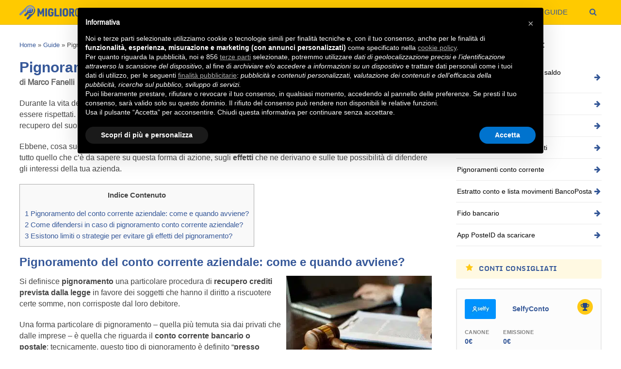

--- FILE ---
content_type: text/html; charset=UTF-8
request_url: https://www.migliorcontocorrente.net/guide/pignoramento-conto-corrente-aziendale.htm
body_size: 49319
content:
<!DOCTYPE html>
<html class="no-js" lang="it-IT" prefix="og: https://ogp.me/ns#">

<head><script>if(navigator.userAgent.match(/MSIE|Internet Explorer/i)||navigator.userAgent.match(/Trident\/7\..*?rv:11/i)){var href=document.location.href;if(!href.match(/[?&]nowprocket/)){if(href.indexOf("?")==-1){if(href.indexOf("#")==-1){document.location.href=href+"?nowprocket=1"}else{document.location.href=href.replace("#","?nowprocket=1#")}}else{if(href.indexOf("#")==-1){document.location.href=href+"&nowprocket=1"}else{document.location.href=href.replace("#","&nowprocket=1#")}}}}</script><script>(()=>{class RocketLazyLoadScripts{constructor(){this.v="1.2.5.1",this.triggerEvents=["keydown","mousedown","mousemove","touchmove","touchstart","touchend","wheel"],this.userEventHandler=this.t.bind(this),this.touchStartHandler=this.i.bind(this),this.touchMoveHandler=this.o.bind(this),this.touchEndHandler=this.h.bind(this),this.clickHandler=this.u.bind(this),this.interceptedClicks=[],this.interceptedClickListeners=[],this.l(this),window.addEventListener("pageshow",(t=>{this.persisted=t.persisted,this.everythingLoaded&&this.m()})),document.addEventListener("DOMContentLoaded",(()=>{this.p()})),this.delayedScripts={normal:[],async:[],defer:[]},this.trash=[],this.allJQueries=[]}k(t){document.hidden?t.t():(this.triggerEvents.forEach((e=>window.addEventListener(e,t.userEventHandler,{passive:!0}))),window.addEventListener("touchstart",t.touchStartHandler,{passive:!0}),window.addEventListener("mousedown",t.touchStartHandler),document.addEventListener("visibilitychange",t.userEventHandler))}_(){this.triggerEvents.forEach((t=>window.removeEventListener(t,this.userEventHandler,{passive:!0}))),document.removeEventListener("visibilitychange",this.userEventHandler)}i(t){"HTML"!==t.target.tagName&&(window.addEventListener("touchend",this.touchEndHandler),window.addEventListener("mouseup",this.touchEndHandler),window.addEventListener("touchmove",this.touchMoveHandler,{passive:!0}),window.addEventListener("mousemove",this.touchMoveHandler),t.target.addEventListener("click",this.clickHandler),this.L(t.target,!0),this.M(t.target,"onclick","rocket-onclick"),this.C())}o(t){window.removeEventListener("touchend",this.touchEndHandler),window.removeEventListener("mouseup",this.touchEndHandler),window.removeEventListener("touchmove",this.touchMoveHandler,{passive:!0}),window.removeEventListener("mousemove",this.touchMoveHandler),t.target.removeEventListener("click",this.clickHandler),this.L(t.target,!1),this.M(t.target,"rocket-onclick","onclick"),this.O()}h(){window.removeEventListener("touchend",this.touchEndHandler),window.removeEventListener("mouseup",this.touchEndHandler),window.removeEventListener("touchmove",this.touchMoveHandler,{passive:!0}),window.removeEventListener("mousemove",this.touchMoveHandler)}u(t){t.target.removeEventListener("click",this.clickHandler),this.L(t.target,!1),this.M(t.target,"rocket-onclick","onclick"),this.interceptedClicks.push(t),t.preventDefault(),t.stopPropagation(),t.stopImmediatePropagation(),this.O()}D(){window.removeEventListener("touchstart",this.touchStartHandler,{passive:!0}),window.removeEventListener("mousedown",this.touchStartHandler),this.interceptedClicks.forEach((t=>{t.target.dispatchEvent(new MouseEvent("click",{view:t.view,bubbles:!0,cancelable:!0}))}))}l(t){EventTarget.prototype.addEventListenerBase=EventTarget.prototype.addEventListener,EventTarget.prototype.addEventListener=function(e,i,o){"click"!==e||t.windowLoaded||i===t.clickHandler||t.interceptedClickListeners.push({target:this,func:i,options:o}),(this||window).addEventListenerBase(e,i,o)}}L(t,e){this.interceptedClickListeners.forEach((i=>{i.target===t&&(e?t.removeEventListener("click",i.func,i.options):t.addEventListener("click",i.func,i.options))})),t.parentNode!==document.documentElement&&this.L(t.parentNode,e)}S(){return new Promise((t=>{this.T?this.O=t:t()}))}C(){this.T=!0}O(){this.T=!1}M(t,e,i){t.hasAttribute&&t.hasAttribute(e)&&(event.target.setAttribute(i,event.target.getAttribute(e)),event.target.removeAttribute(e))}t(){this._(this),"loading"===document.readyState?document.addEventListener("DOMContentLoaded",this.R.bind(this)):this.R()}p(){let t=[];document.querySelectorAll("script[type=rocketlazyloadscript][data-rocket-src]").forEach((e=>{let i=e.getAttribute("data-rocket-src");if(i&&0!==i.indexOf("data:")){0===i.indexOf("//")&&(i=location.protocol+i);try{const o=new URL(i).origin;o!==location.origin&&t.push({src:o,crossOrigin:e.crossOrigin||"module"===e.getAttribute("data-rocket-type")})}catch(t){}}})),t=[...new Map(t.map((t=>[JSON.stringify(t),t]))).values()],this.j(t,"preconnect")}async R(){this.lastBreath=Date.now(),this.P(this),this.F(this),this.q(),this.A(),this.I(),await this.U(this.delayedScripts.normal),await this.U(this.delayedScripts.defer),await this.U(this.delayedScripts.async);try{await this.W(),await this.H(this),await this.J()}catch(t){console.error(t)}window.dispatchEvent(new Event("rocket-allScriptsLoaded")),this.everythingLoaded=!0,this.S().then((()=>{this.D()})),this.N()}A(){document.querySelectorAll("script[type=rocketlazyloadscript]").forEach((t=>{t.hasAttribute("data-rocket-src")?t.hasAttribute("async")&&!1!==t.async?this.delayedScripts.async.push(t):t.hasAttribute("defer")&&!1!==t.defer||"module"===t.getAttribute("data-rocket-type")?this.delayedScripts.defer.push(t):this.delayedScripts.normal.push(t):this.delayedScripts.normal.push(t)}))}async B(t){if(await this.G(),!0!==t.noModule||!("noModule"in HTMLScriptElement.prototype))return new Promise((e=>{let i;function o(){(i||t).setAttribute("data-rocket-status","executed"),e()}try{if(navigator.userAgent.indexOf("Firefox/")>0||""===navigator.vendor)i=document.createElement("script"),[...t.attributes].forEach((t=>{let e=t.nodeName;"type"!==e&&("data-rocket-type"===e&&(e="type"),"data-rocket-src"===e&&(e="src"),i.setAttribute(e,t.nodeValue))})),t.text&&(i.text=t.text),i.hasAttribute("src")?(i.addEventListener("load",o),i.addEventListener("error",(function(){i.setAttribute("data-rocket-status","failed"),e()})),setTimeout((()=>{i.isConnected||e()}),1)):(i.text=t.text,o()),t.parentNode.replaceChild(i,t);else{const i=t.getAttribute("data-rocket-type"),n=t.getAttribute("data-rocket-src");i?(t.type=i,t.removeAttribute("data-rocket-type")):t.removeAttribute("type"),t.addEventListener("load",o),t.addEventListener("error",(function(){t.setAttribute("data-rocket-status","failed"),e()})),n?(t.removeAttribute("data-rocket-src"),t.src=n):t.src="data:text/javascript;base64,"+window.btoa(unescape(encodeURIComponent(t.text)))}}catch(i){t.setAttribute("data-rocket-status","failed"),e()}}));t.setAttribute("data-rocket-status","skipped")}async U(t){const e=t.shift();return e&&e.isConnected?(await this.B(e),this.U(t)):Promise.resolve()}I(){this.j([...this.delayedScripts.normal,...this.delayedScripts.defer,...this.delayedScripts.async],"preload")}j(t,e){var i=document.createDocumentFragment();t.forEach((t=>{const o=t.getAttribute&&t.getAttribute("data-rocket-src")||t.src;if(o){const n=document.createElement("link");n.href=o,n.rel=e,"preconnect"!==e&&(n.as="script"),t.getAttribute&&"module"===t.getAttribute("data-rocket-type")&&(n.crossOrigin=!0),t.crossOrigin&&(n.crossOrigin=t.crossOrigin),t.integrity&&(n.integrity=t.integrity),i.appendChild(n),this.trash.push(n)}})),document.head.appendChild(i)}P(t){let e={};function i(i,o){return e[o].eventsToRewrite.indexOf(i)>=0&&!t.everythingLoaded?"rocket-"+i:i}function o(t,o){!function(t){e[t]||(e[t]={originalFunctions:{add:t.addEventListener,remove:t.removeEventListener},eventsToRewrite:[]},t.addEventListener=function(){arguments[0]=i(arguments[0],t),e[t].originalFunctions.add.apply(t,arguments)},t.removeEventListener=function(){arguments[0]=i(arguments[0],t),e[t].originalFunctions.remove.apply(t,arguments)})}(t),e[t].eventsToRewrite.push(o)}function n(e,i){let o=e[i];e[i]=null,Object.defineProperty(e,i,{get:()=>o||function(){},set(n){t.everythingLoaded?o=n:e["rocket"+i]=o=n}})}o(document,"DOMContentLoaded"),o(window,"DOMContentLoaded"),o(window,"load"),o(window,"pageshow"),o(document,"readystatechange"),n(document,"onreadystatechange"),n(window,"onload"),n(window,"onpageshow")}F(t){let e;function i(e){return t.everythingLoaded?e:e.split(" ").map((t=>"load"===t||0===t.indexOf("load.")?"rocket-jquery-load":t)).join(" ")}function o(o){if(o&&o.fn&&!t.allJQueries.includes(o)){o.fn.ready=o.fn.init.prototype.ready=function(e){return t.domReadyFired?e.bind(document)(o):document.addEventListener("rocket-DOMContentLoaded",(()=>e.bind(document)(o))),o([])};const e=o.fn.on;o.fn.on=o.fn.init.prototype.on=function(){return this[0]===window&&("string"==typeof arguments[0]||arguments[0]instanceof String?arguments[0]=i(arguments[0]):"object"==typeof arguments[0]&&Object.keys(arguments[0]).forEach((t=>{const e=arguments[0][t];delete arguments[0][t],arguments[0][i(t)]=e}))),e.apply(this,arguments),this},t.allJQueries.push(o)}e=o}o(window.jQuery),Object.defineProperty(window,"jQuery",{get:()=>e,set(t){o(t)}})}async H(t){const e=document.querySelector("script[data-webpack]");e&&(await async function(){return new Promise((t=>{e.addEventListener("load",t),e.addEventListener("error",t)}))}(),await t.K(),await t.H(t))}async W(){this.domReadyFired=!0,await this.G(),document.dispatchEvent(new Event("rocket-readystatechange")),await this.G(),document.rocketonreadystatechange&&document.rocketonreadystatechange(),await this.G(),document.dispatchEvent(new Event("rocket-DOMContentLoaded")),await this.G(),window.dispatchEvent(new Event("rocket-DOMContentLoaded"))}async J(){await this.G(),document.dispatchEvent(new Event("rocket-readystatechange")),await this.G(),document.rocketonreadystatechange&&document.rocketonreadystatechange(),await this.G(),window.dispatchEvent(new Event("rocket-load")),await this.G(),window.rocketonload&&window.rocketonload(),await this.G(),this.allJQueries.forEach((t=>t(window).trigger("rocket-jquery-load"))),await this.G();const t=new Event("rocket-pageshow");t.persisted=this.persisted,window.dispatchEvent(t),await this.G(),window.rocketonpageshow&&window.rocketonpageshow({persisted:this.persisted}),this.windowLoaded=!0}m(){document.onreadystatechange&&document.onreadystatechange(),window.onload&&window.onload(),window.onpageshow&&window.onpageshow({persisted:this.persisted})}q(){const t=new Map;document.write=document.writeln=function(e){const i=document.currentScript;i||console.error("WPRocket unable to document.write this: "+e);const o=document.createRange(),n=i.parentElement;let s=t.get(i);void 0===s&&(s=i.nextSibling,t.set(i,s));const c=document.createDocumentFragment();o.setStart(c,0),c.appendChild(o.createContextualFragment(e)),n.insertBefore(c,s)}}async G(){Date.now()-this.lastBreath>45&&(await this.K(),this.lastBreath=Date.now())}async K(){return document.hidden?new Promise((t=>setTimeout(t))):new Promise((t=>requestAnimationFrame(t)))}N(){this.trash.forEach((t=>t.remove()))}static run(){const t=new RocketLazyLoadScripts;t.k(t)}}RocketLazyLoadScripts.run()})();</script>
  <meta charset="UTF-8">
  <!-- Always force latest IE rendering engine (even in intranet) & Chrome Frame -->
  <!--[if IE ]>
	<meta http-equiv="X-UA-Compatible" content="IE=edge,chrome=1">
	<![endif]-->
  <link rel="profile" href="https://gmpg.org/xfn/11" />
  <title>Pignoramento conto corrente aziendale: guida pratica</title><link rel="preload" as="font" href="https://www.migliorcontocorrente.net/wp-content/themes/spike/font/fontawesome-webfont.woff?v=3.2.1" crossorigin><link rel="preload" as="font" href="https://www.migliorcontocorrente.net/wp-content/themes/spike-child-theme/assets/fonts/Helvetica.woff2" crossorigin><link rel="preload" as="font" href="https://www.migliorcontocorrente.net/wp-content/themes/spike-child-theme/assets/fonts/monda-bold-webfont.woff2" crossorigin><style id="wpr-usedcss">.wgs_wrapper td,.wgs_wrapper th{padding:0}.wgs_wrapper *,.wgs_wrapper :after,.wgs_wrapper :before{box-sizing:initial!important}#content .wgs_wrapper table,#widget .wgs_wrapper table,.wgs_wrapper table{border:none;border-collapse:initial}#content .wgs_wrapper tr td,#widget .wgs_wrapper tr td,.wgs_wrapper tr td{border:none}.wgs_wrapper body,.wgs_wrapper input,.wgs_wrapper textarea{line-height:initial}.wgs_wrapper a,.wgs_wrapper big,.wgs_wrapper body,.wgs_wrapper caption,.wgs_wrapper code,.wgs_wrapper div,.wgs_wrapper fieldset,.wgs_wrapper font,.wgs_wrapper form,.wgs_wrapper h1,.wgs_wrapper h2,.wgs_wrapper h4,.wgs_wrapper html,.wgs_wrapper iframe,.wgs_wrapper ins,.wgs_wrapper label,.wgs_wrapper legend,.wgs_wrapper li,.wgs_wrapper object,.wgs_wrapper p,.wgs_wrapper s,.wgs_wrapper small,.wgs_wrapper span,.wgs_wrapper strike,.wgs_wrapper strong,.wgs_wrapper sub,.wgs_wrapper sup,.wgs_wrapper table,.wgs_wrapper tbody,.wgs_wrapper td,.wgs_wrapper tfoot,.wgs_wrapper th,.wgs_wrapper thead,.wgs_wrapper tr,.wgs_wrapper tt,.wgs_wrapper ul{word-wrap:normal}img.emoji{display:inline!important;border:none!important;box-shadow:none!important;height:1em!important;width:1em!important;margin:0 .07em!important;vertical-align:-.1em!important;background:0 0!important;padding:0!important}:where(.wp-block-button__link){border-radius:9999px;box-shadow:none;padding:calc(.667em + 2px) calc(1.333em + 2px);text-decoration:none}:where(.wp-block-calendar table:not(.has-background) th){background:#ddd}:where(.wp-block-columns){margin-bottom:1.75em}:where(.wp-block-columns.has-background){padding:1.25em 2.375em}:where(.wp-block-post-comments input[type=submit]){border:none}:where(.wp-block-cover-image:not(.has-text-color)),:where(.wp-block-cover:not(.has-text-color)){color:#fff}:where(.wp-block-cover-image.is-light:not(.has-text-color)),:where(.wp-block-cover.is-light:not(.has-text-color)){color:#000}:where(.wp-block-file){margin-bottom:1.5em}:where(.wp-block-file__button){border-radius:2em;display:inline-block;padding:.5em 1em}:where(.wp-block-file__button):is(a):active,:where(.wp-block-file__button):is(a):focus,:where(.wp-block-file__button):is(a):hover,:where(.wp-block-file__button):is(a):visited{box-shadow:none;color:#fff;opacity:.85;text-decoration:none}:where(.wp-block-latest-comments:not([style*=line-height] .wp-block-latest-comments__comment)){line-height:1.1}:where(.wp-block-latest-comments:not([style*=line-height] .wp-block-latest-comments__comment-excerpt p)){line-height:1.8}ul{box-sizing:border-box}:where(.wp-block-navigation.has-background .wp-block-navigation-item a:not(.wp-element-button)),:where(.wp-block-navigation.has-background .wp-block-navigation-submenu a:not(.wp-element-button)){padding:.5em 1em}:where(.wp-block-navigation .wp-block-navigation__submenu-container .wp-block-navigation-item a:not(.wp-element-button)),:where(.wp-block-navigation .wp-block-navigation__submenu-container .wp-block-navigation-submenu a:not(.wp-element-button)),:where(.wp-block-navigation .wp-block-navigation__submenu-container .wp-block-navigation-submenu button.wp-block-navigation-item__content),:where(.wp-block-navigation .wp-block-navigation__submenu-container .wp-block-pages-list__item button.wp-block-navigation-item__content){padding:.5em 1em}:where(p.has-text-color:not(.has-link-color)) a{color:inherit}:where(.wp-block-post-excerpt){margin-bottom:var(--wp--style--block-gap);margin-top:var(--wp--style--block-gap)}:where(.wp-block-preformatted.has-background){padding:1.25em 2.375em}:where(.wp-block-pullquote){margin:0 0 1em}:where(.wp-block-search__button){border:1px solid #ccc;padding:6px 10px}:where(.wp-block-search__button-inside .wp-block-search__inside-wrapper){border:1px solid #949494;box-sizing:border-box;padding:4px}:where(.wp-block-search__button-inside .wp-block-search__inside-wrapper) .wp-block-search__input{border:none;border-radius:0;padding:0 4px}:where(.wp-block-search__button-inside .wp-block-search__inside-wrapper) .wp-block-search__input:focus{outline:0}:where(.wp-block-search__button-inside .wp-block-search__inside-wrapper) :where(.wp-block-search__button){padding:4px 8px}:where(.wp-block-term-description){margin-bottom:var(--wp--style--block-gap);margin-top:var(--wp--style--block-gap)}:where(pre.wp-block-verse){font-family:inherit}.entry-content{counter-reset:footnotes}:root{--wp--preset--font-size--normal:16px;--wp--preset--font-size--huge:42px}html :where(.has-border-color){border-style:solid}html :where([style*=border-top-color]){border-top-style:solid}html :where([style*=border-right-color]){border-right-style:solid}html :where([style*=border-bottom-color]){border-bottom-style:solid}html :where([style*=border-left-color]){border-left-style:solid}html :where([style*=border-width]){border-style:solid}html :where([style*=border-top-width]){border-top-style:solid}html :where([style*=border-right-width]){border-right-style:solid}html :where([style*=border-bottom-width]){border-bottom-style:solid}html :where([style*=border-left-width]){border-left-style:solid}html :where(img[class*=wp-image-]){height:auto;max-width:100%}:where(figure){margin:0 0 1em}html :where(.is-position-sticky){--wp-admin--admin-bar--position-offset:var(--wp-admin--admin-bar--height,0px)}@media screen and (max-width:600px){html :where(.is-position-sticky){--wp-admin--admin-bar--position-offset:0px}}body{--wp--preset--color--black:#000000;--wp--preset--color--cyan-bluish-gray:#abb8c3;--wp--preset--color--white:#ffffff;--wp--preset--color--pale-pink:#f78da7;--wp--preset--color--vivid-red:#cf2e2e;--wp--preset--color--luminous-vivid-orange:#ff6900;--wp--preset--color--luminous-vivid-amber:#fcb900;--wp--preset--color--light-green-cyan:#7bdcb5;--wp--preset--color--vivid-green-cyan:#00d084;--wp--preset--color--pale-cyan-blue:#8ed1fc;--wp--preset--color--vivid-cyan-blue:#0693e3;--wp--preset--color--vivid-purple:#9b51e0;--wp--preset--gradient--vivid-cyan-blue-to-vivid-purple:linear-gradient(135deg,rgba(6, 147, 227, 1) 0%,rgb(155, 81, 224) 100%);--wp--preset--gradient--light-green-cyan-to-vivid-green-cyan:linear-gradient(135deg,rgb(122, 220, 180) 0%,rgb(0, 208, 130) 100%);--wp--preset--gradient--luminous-vivid-amber-to-luminous-vivid-orange:linear-gradient(135deg,rgba(252, 185, 0, 1) 0%,rgba(255, 105, 0, 1) 100%);--wp--preset--gradient--luminous-vivid-orange-to-vivid-red:linear-gradient(135deg,rgba(255, 105, 0, 1) 0%,rgb(207, 46, 46) 100%);--wp--preset--gradient--very-light-gray-to-cyan-bluish-gray:linear-gradient(135deg,rgb(238, 238, 238) 0%,rgb(169, 184, 195) 100%);--wp--preset--gradient--cool-to-warm-spectrum:linear-gradient(135deg,rgb(74, 234, 220) 0%,rgb(151, 120, 209) 20%,rgb(207, 42, 186) 40%,rgb(238, 44, 130) 60%,rgb(251, 105, 98) 80%,rgb(254, 248, 76) 100%);--wp--preset--gradient--blush-light-purple:linear-gradient(135deg,rgb(255, 206, 236) 0%,rgb(152, 150, 240) 100%);--wp--preset--gradient--blush-bordeaux:linear-gradient(135deg,rgb(254, 205, 165) 0%,rgb(254, 45, 45) 50%,rgb(107, 0, 62) 100%);--wp--preset--gradient--luminous-dusk:linear-gradient(135deg,rgb(255, 203, 112) 0%,rgb(199, 81, 192) 50%,rgb(65, 88, 208) 100%);--wp--preset--gradient--pale-ocean:linear-gradient(135deg,rgb(255, 245, 203) 0%,rgb(182, 227, 212) 50%,rgb(51, 167, 181) 100%);--wp--preset--gradient--electric-grass:linear-gradient(135deg,rgb(202, 248, 128) 0%,rgb(113, 206, 126) 100%);--wp--preset--gradient--midnight:linear-gradient(135deg,rgb(2, 3, 129) 0%,rgb(40, 116, 252) 100%);--wp--preset--font-size--small:13px;--wp--preset--font-size--medium:20px;--wp--preset--font-size--large:36px;--wp--preset--font-size--x-large:42px;--wp--preset--spacing--20:0.44rem;--wp--preset--spacing--30:0.67rem;--wp--preset--spacing--40:1rem;--wp--preset--spacing--50:1.5rem;--wp--preset--spacing--60:2.25rem;--wp--preset--spacing--70:3.38rem;--wp--preset--spacing--80:5.06rem;--wp--preset--shadow--natural:6px 6px 9px rgba(0, 0, 0, .2);--wp--preset--shadow--deep:12px 12px 50px rgba(0, 0, 0, .4);--wp--preset--shadow--sharp:6px 6px 0px rgba(0, 0, 0, .2);--wp--preset--shadow--outlined:6px 6px 0px -3px rgba(255, 255, 255, 1),6px 6px rgba(0, 0, 0, 1);--wp--preset--shadow--crisp:6px 6px 0px rgba(0, 0, 0, 1)}:where(.is-layout-flex){gap:.5em}:where(.is-layout-grid){gap:.5em}:where(.wp-block-post-template.is-layout-flex){gap:1.25em}:where(.wp-block-post-template.is-layout-grid){gap:1.25em}:where(.wp-block-columns.is-layout-flex){gap:2em}:where(.wp-block-columns.is-layout-grid){gap:2em}#toc_container li,#toc_container ul{margin:0;padding:0}#toc_container.no_bullets li,#toc_container.no_bullets ul,#toc_container.no_bullets ul li{background:0 0;list-style-type:none;list-style:none}#toc_container ul ul{margin-left:1.5em}#toc_container{background:#f9f9f9;border:1px solid #aaa;padding:10px;margin-bottom:1em;width:auto;display:table;font-size:95%}#toc_container p.toc_title{text-align:center;font-weight:700;margin:0;padding:0}#toc_container span.toc_toggle{font-weight:400;font-size:90%}#toc_container p.toc_title+ul.toc_list{margin-top:1em}#toc_container a:hover{text-decoration:underline}a,article,aside,big,body,canvas,caption,center,code,div,fieldset,footer,form,h1,h2,h4,header,html,i,iframe,img,ins,label,legend,li,nav,object,p,s,section,small,span,strike,strong,sub,sup,table,tbody,td,tfoot,th,thead,time,tr,tt,u,ul,video{margin:0;padding:0;border:0;font-size:100%;font:inherit;vertical-align:baseline}html{overflow-x:hidden}article,aside,footer,header,nav,section{display:block}ul{list-style:none}table{border-collapse:collapse;border-spacing:0}button,input,select,textarea{margin:0}img,object,video{max-width:100%;height:auto!important}iframe{max-width:100%}strong{font-weight:700}i{font-style:italic}small{font-size:100%}code{font-weight:400;font-style:normal}code{padding:0 8px;line-height:1.5}.alignnone{margin:0 20px 20px 0}.alignright{float:right;margin:0 0 20px 10px}a img.alignright{float:right;margin:5px 0 20px 20px}a img.alignnone{margin:5px 20px 20px 0}body{font:14px/23px Noto Sans,sans-serif;color:#555;background-color:#ebebeb}::-moz-selection{background:#222;color:#fff;text-shadow:none}::selection{background:#222;color:#fff;text-shadow:none}#page,.container{position:relative;margin-right:auto;margin-left:auto}.post-single-content h2{font-size:24px}h1,h2,h4{font-weight:700;margin-bottom:12px;color:#444}h1{font-size:28px;line-height:1.4}h2{line-height:1.4}h4{font-size:20px;line-height:1.4}p{margin-bottom:20px}a{text-decoration:none;color:#ee210b;-webkit-transition:.2s linear;transition:all .2s linear .2s linear}a:hover{color:#ee210b}a:active,a:link,a:visited{text-decoration:none}.main-container{width:1250px;margin:0 auto;background:#fff;clear:both;display:block;padding:0}#page,.container{max-width:1250px;min-width:240px}#page{padding-top:25px;min-height:100px;float:none;clear:both;padding:25px 2% 0;display:inline-block;width:100%;box-sizing:border-box}body>header{float:left;width:100%;position:relative}.main-header{background:#fff;border-bottom:1px solid rgba(0,0,0,.12);position:relative;float:left;width:100%;z-index:99}.main-header .container{background:#fff}#header{position:relative;width:100%;float:left;margin:0;padding:0}#header h1,#header h2{font-size:44px;float:left;display:inline-block;line-height:1;position:relative;margin:0}#logo a{color:#fff;float:left;line-height:1;padding:21px 25px}#logo.image-logo{background:0 0}#logo.image-logo a{padding:21px 0}#logo img{float:left}.logo-wrap{margin:0 0 0 2%;overflow:hidden;float:left;margin-bottom:-1px}#header #s{margin:0!important;padding:7px 15px 7px 9px;width:75%;height:32px}.secondary-navigation{display:block;float:right;max-width:100%;margin-right:2%;position:relative}.secondary-navigation a{font-size:14px;color:#999;text-align:left;text-decoration:none;margin:0 20px;box-sizing:border-box}.secondary-navigation a .sub{font-size:11px;font-weight:400;font-family:arial;color:#9b9b9b}#navigation{margin:26px auto 15px;font-size:13px;float:left;width:100%}#navigation select{display:none}#navigation ul{margin:0 auto}#navigation .menu{float:left}#navigation ul li{float:left;position:relative;line-height:1.6;margin-top:6px}#navigation>ul>.search_li{border-right:none;margin-left:40px;margin-top:0}.search_li{float:right;margin-left:20px}#navigation ul li a,#navigation ul li a:link,#navigation ul li a:visited{overflow:hidden;display:block;text-transform:uppercase}#navigation ul li:first-child a{margin-left:0}#navigation>ul>.current a{background:0 0;color:#5a5a5a!important}#navigation ul li li{background:#fff;border-right:1px solid #eee;border-left:1px solid #eee;width:100%;box-sizing:border-box}#navigation ul ul{position:absolute;width:192px;padding:20px 0 0;padding-top:0;z-index:400;font-size:12px;margin-top:0;color:#798189;border-bottom:1px solid #eee;border-top:1px solid #f33e0f;opacity:0;left:-999em}#navigation ul ul li{padding:0;margin:0}#navigation ul ul a,#navigation ul ul a:link,#navigation ul ul a:visited{padding:6px 15px;position:relative;width:100%;border-left:0;background:0 0;border-bottom:0;border-top:none;border-right:0;margin:0}#navigation ul ul li:hover{background:#f5f5f5}#navigation ul ul li:last-child a{border-bottom:none}#navigation ul li:hover ul{left:0;top:30px;opacity:1;box-sizing:border-box}#navigation ul ul ul{top:-1px}#navigation li:hover ul ul,#navigation li:hover ul ul ul,#navigation li:hover ul ul ul ul{left:-999em;opacity:0}#navigation li li li li:hover ul,#navigation li li li:hover ul,#navigation li li:hover ul,#navigation li:hover ul{opacity:1;left:190px;top:-1px}#navigation .menu [class*=' icon-']{font-size:16px}#navigation .menu [class*=' icon-']:before{position:absolute;top:-2px;left:20px}#navigation .menu ul [class*=' icon-']:before{top:5px;left:15px}#navigation .menu [class*=' icon-']>a{padding-left:20px!important}#navigation>.menu>[class*=' icon-']>a{margin-left:20px}#navigation .menu ul [class*=' icon-']>a{padding-left:35px!important}#navigation .menu ul [class*=' icon-']>a{padding-right:20px}.clearfix:after,.clearfix:before{content:' ';display:table}.clearfix:after{clear:both}a#pull{display:none}.secondary-navigation.mobile{display:none;visibility:hidden}#navigation ul .menu-item-has-children>a{padding-right:12px}#navigation>ul>.menu-item-has-children>a:hover{border-bottom:0;padding-bottom:15px}.menu-item-has-children:after{content:'\f107';font-family:fontawesome;position:absolute;right:20px;font-size:14px;top:0;font-weight:400}#navigation ul li .menu-item-has-children:after{top:6px;font-weight:700;right:9px}.article{width:70.8%;float:left;margin-bottom:0}#content_box{float:left;width:100%}.post{float:left;width:100%}.single_post{width:100%}.post-single-content{float:left;width:80%;max-width:680px}.post.excerpt{clear:both;margin-bottom:30px;overflow:hidden;padding-bottom:15px;background-color:#fff;width:auto}.title{margin-bottom:5px;line-height:21px}.single-title{border-bottom:1px solid rgba(0,0,0,.12);font-size:24px;font-weight:400;line-height:28px;padding:0 0 10px;width:100%}.title a{color:#444}.page h1.title{padding-top:0}article header{margin-bottom:11px;width:100%}.single article header{float:left;margin-bottom:20px}.latestPost{width:100%;float:left;margin-bottom:48px}.latestPost.excerpt:nth-of-type(3n-8){clear:left}.latestPost .title{display:block;line-height:1.4;font-size:24px}.single_post header{width:100%;margin-bottom:8px}.article img.left{margin:.3em 1.571em .5em 0;display:block;float:left}.article img.alignright,.article img.right{margin:.3em 0 .5em 1.571em;display:block;float:right}.article img.center{margin:.3em auto .5em;display:block}.article img.alignnone{margin-top:1em;margin-bottom:1em;display:block;clear:both}.article ul{margin:1.5em 0 1.571em 1.9em;list-style-type:square}.article ul ul{margin-top:0;margin-bottom:0}.widget_nav_menu [class*=' icon-']{display:list-item}.widget_nav_menu [class*=' icon-']>a{padding-left:5px}.widget_nav_menu .sub-menu{margin-top:8px}.textwidget{line-height:23px}input,select,textarea{padding:8px 12px;font-size:12px;color:#a5a5a5;border:1px solid rgba(0,0,0,.12);font-family:inherit;box-sizing:border-box}textarea{overflow:auto;resize:vertical}select{padding:6px 10px;border-color:#d8d8d8}table{width:100%;text-align:left;margin-bottom:25px;border:2px solid #f1f4f6}thead{background:#f7f8f9;font-size:14px;color:#585f65}table td,table th{padding:7px 15px;text-align:left}thead th{padding:14px}tbody th{font-weight:400;border-bottom:1px solid #f5f7f9}#s{width:73%;background-color:#fff;float:left;padding:9px 15px 9px 9px;border:1px solid rgba(0,0,0,.08);border-right:none;height:36px}#sidebars p{line-height:20px}.sidebar.c-4-12{float:right;width:25%;line-height:20px;max-width:300px;padding-left:2%}.sidebar.c-4-12 a{color:#696868}.widget{margin-bottom:27px;float:left;clear:both;width:100%}.widget .title{font-weight:400;color:#545e68;font-size:12px}.widget li{list-style-type:square;margin-left:17px;margin-bottom:7px}.sidebar.c-4-12 .related-posts-widget li:last-child{margin-bottom:0}.related-posts-widget li{list-style:none!important;margin:0;overflow:hidden;-webkit-transition:.25s linear;transition:all .25s linear;color:#999;padding-left:0;background:0 0;margin-bottom:10px;line-height:20px}.related-posts-widget p{margin:0;font-size:13px}.widget .meta{font-size:13px;color:#999;margin-bottom:0;overflow:hidden}body>footer .widget li:first-child{border-top:none;padding-top:0}.footer-widgets a{color:#555}body>footer{background:#f5f5f5;overflow:hidden;width:100%}body>footer .widget{padding:1px 0 0}body>footer .sidebar .widget .title{font-size:135%;color:#d4d8db}footer .widget{margin-bottom:20px}footer{background:#f5f5f5;position:relative;overflow:hidden;clear:both}footer .container{padding:0}footer p{color:#8d8d8d}.footer-widgets{overflow:hidden;padding:30px 2% 10px;width:96%;margin:0}.f-widget{width:28%;float:left;position:relative;margin-bottom:0;margin-top:10px;margin-right:8%}.col4 .f-widget{width:23.5%;margin-right:2%}.copyrights{border-top:1px solid rgba(0,0,0,.06);float:left;width:100%;clear:both;font-size:12px;padding-bottom:10px;padding-top:12px;color:#bbb}.copyrights a{color:#535353}#copyright-note{width:1200px;margin:0 auto;clear:both;max-width:96%}.top{float:right;position:relative}.tags{margin:20px 0 0;width:100%;float:left}.tags a{margin-left:5px}.left{float:left}.right{float:right}.last{margin-right:0!important}input#url{width:300px;border:1px solid rgba(0,0,0,.12);background:#fff;max-width:85%;margin-right:10px}input#url{-webkit-transition:.25s ease-in-out;transition:all .25s ease-in-out}.error{color:red}.ago{color:#999;font-size:11px}.alignright{float:right}.pagination{clear:both;overflow:hidden;float:left;width:100%;margin-top:0;padding:35px 0 30px;border-top:1px solid rgba(0,0,0,.12);box-sizing:border-box}.single .pagination{border:0;box-shadow:none;-moz-box-shadow:none;-webkit-box-shadow:none;margin-top:0;padding:2.2% 0;width:100%}.pagination ul{list-style:none;margin:0}.pagination ul li{float:left;margin-bottom:5px}.pagination a:hover{color:#fff;margin:0 5px 0 0;display:inline-block;float:left;line-height:1.2;text-decoration:none;padding:6px 10px;background:#ee210b}.pagination a{margin:0 5px 0 0;display:inline-block;float:left;line-height:1.2;text-decoration:none;color:#ee210b;padding:6px 10px;-webkit-transition:.25s linear;transition:all .25s linear}.pagination a:hover{color:#fff}.ajax-search-box-open #s{border-bottom:1px solid #fff}.ajax-search-results-container{position:absolute;top:36px;left:0;width:100%;background:#fff;z-index:9;border:1px solid #f1f1f1;border-top:0;box-sizing:border-box;padding:0;padding-top:10px}.ajax-search-results-container.loading:after{content:'';display:block;position:absolute;top:0;right:0;bottom:0;left:0;background-color:rgba(255,255,255,.8)}#headersearch .ajax-search-results-container{top:30px}.pace-inactive{display:none}#load-posts{margin-bottom:40px;float:left;margin-top:0;clear:both;width:100%;text-align:center}#load-posts a.inactive{cursor:default}#load-posts>a{padding:8px 10px}@font-face{font-display:swap;font-family:FontAwesome;src:url('https://www.migliorcontocorrente.net/wp-content/themes/spike/font/fontawesome-webfont.eot?v=3.2.1');src:url('https://www.migliorcontocorrente.net/wp-content/themes/spike/font/fontawesome-webfont.eot?#iefix&v=3.2.1') format('embedded-opentype'),url('https://www.migliorcontocorrente.net/wp-content/themes/spike/font/fontawesome-webfont.woff?v=3.2.1') format('woff'),url('https://www.migliorcontocorrente.net/wp-content/themes/spike/font/fontawesome-webfont.ttf?v=3.2.1') format('truetype'),url('https://www.migliorcontocorrente.net/wp-content/themes/spike/font/fontawesome-webfont.svg#fontawesomeregular?v=3.2.1') format('svg');font-weight:400;font-style:normal}[class*=" icon-"]{font-family:FontAwesome;font-weight:400;font-style:normal;text-decoration:inherit;-webkit-font-smoothing:antialiased}[class*=" icon-"]:before{text-decoration:inherit;display:inline-block;speak:none}a [class*=" icon-"]{display:inline}[class*=" icon-"].hide{display:none}[class*=" icon-"]{display:inline;width:auto;height:auto;line-height:normal;vertical-align:baseline;background-image:none;background-position:0 0;background-repeat:repeat;margin-top:0}.dropdown-menu>.active>a>[class*=" icon-"],.dropdown-menu>li>a:hover>[class*=" icon-"]{background-image:none}@-ms-keyframes spin{0%{-ms-transform:rotate(0)}100%{-ms-transform:rotate(359deg)}}@font-face{font-family:helvetica;src:local('Helvetica'),url(https://www.migliorcontocorrente.net/wp-content/themes/spike-child-theme/assets/fonts/Helvetica.woff2) format('woff2'),url(https://www.migliorcontocorrente.net/wp-content/themes/spike-child-theme/assets/fonts/Helvetica.woff) format('woff');font-weight:400;font-style:normal;font-display:swap}@font-face{font-display:swap;font-family:monda;font-style:normal;font-weight:700;src:url(https://www.migliorcontocorrente.net/wp-content/themes/spike-child-theme/assets/fonts/monda-bold-webfont.woff2) format('woff2'),url(https://www.migliorcontocorrente.net/wp-content/themes/spike-child-theme/assets/fonts/monda-bold-webfont.woff) format('woff')}html{-webkit-font-smoothing:antialiased;-moz-osx-font-smoothing:grayscale;-webkit-text-size-adjust:100%!important}body .menu li a{font-family:sans-serif}a.buttons{color:#fff!important;text-decoration:none;padding:10px 20px;border-radius:3px;border:1px solid rgba(0,0,0,.1);text-transform:uppercase;font-weight:700}.main-header{padding:5px 0;position:fixed}#header span{font-size:16px;color:#365899}#logo.image-logo a{padding:0}#header #logo img{width:100%;height:39px!important;max-width:306px}#navigation{float:none;width:auto}#navigation .menu{float:none}#navigation ul li{line-height:1.2;margin-top:1px}#navigation>ul li a{border-top:0 solid transparent;padding:15px 0}#navigation>ul>li>a:hover{border-bottom:0 solid transparent!important}#navigation ul li a:after{display:block;content:'';border-bottom:1px solid #365899;transform:scaleX(0);transition:transform 250ms ease-in-out}.sub-menu li a:after{border-bottom:none!important}#navigation ul li:not(.headersearch) a:hover:after{transform:scaleX(1)}.headersearch{cursor:pointer}.headersearch.hide-on-mobile{display:none!important}.headersearch i{padding:10px;margin-right:0!important;-webkit-font-smoothing:antialiased;-moz-osx-font-smoothing:grayscale}.ajax-search-results-container{top:66px}.main-container{padding-top:51px}.ac-gn-noscroll{overflow-y:hidden}.modal{position:fixed;top:0;left:0;height:100%;width:100%;overflow:hidden}.modal{z-index:101;background:rgba(0,0,0,.9);visibility:hidden;opacity:0;transition:opacity .5s,visibility 0s .5s;color:#fff}.modal.active{opacity:1;visibility:visible;transition:opacity .5s}.overlay-content{position:relative;top:0;max-width:680px;width:100%;text-align:center;margin:0 auto}.overlay-content #s{overflow:hidden;white-space:nowrap;text-overflow:ellipsis;font-size:21px;line-height:1.29412;letter-spacing:-.021em;color:#fff;outline:0;width:100%;height:60px;padding:0 38px 0 58px;background:0 0;border-bottom:1px solid #86868b}.ac-gn-searchview-close{right:0;position:absolute;opacity:.8;z-index:4;width:38px;height:60px;top:4px;color:#86868b;cursor:pointer;line-height:35px;-webkit-transition:opacity .3s cubic-bezier(.25,.1,.25,1);transition:opacity .3s cubic-bezier(.25,.1,.25,1);-webkit-tap-highlight-color:transparent}.ac-gn-searchview-close-wrapper{display:block;width:100%;height:100%}.ac-gn-searchview-close-left,.ac-gn-searchview-close-right{height:23px;line-height:60px;width:1px;background:#86868b;position:absolute;display:block;border-radius:.5px;top:11px;z-index:1}.ac-gn-searchview-close-left{right:10px;-webkit-transform:rotate(-45deg);transform:rotate(-45deg);-webkit-transform-origin:0 100%;transform-origin:0 100%}.ac-gn-searchview-close-right{left:10px;-webkit-transform:rotate(45deg);transform:rotate(45deg);-webkit-transform-origin:100% 100%;transform-origin:100% 100%}.ac-gn-searchform-submit{left:5px;position:absolute;opacity:.8;z-index:1;top:10px;width:38px;height:60px;line-height:35px;cursor:default;-webkit-transition:opacity .3s cubic-bezier(.25,.1,.25,1);transition:opacity .3s cubic-bezier(.25,.1,.25,1)}.ac-gn-searchform-submit i.fa.fa-search{color:#86868b;font-size:22px;-webkit-text-stroke:1px #000}.Table{display:table;width:90%;margin-left:auto;margin-right:auto;padding-bottom:10px;padding-top:20px}.Row{display:table-row}.TabellaComparativa1 .buttons.btn_carteprepagate.center.external{margin:0 auto;display:inline-block;max-width:174px;vertical-align:middle}.entry-content a:active,.entry-content a:link,.entry-content a:visited{text-decoration:underline!important}.btn_carteprepagate{background-color:#ffca00}.toplink{color:#fff!important}.btn_recensione{background-color:#365899}.buttons.btn_recensione.center.external{font-size:12px;text-decoration:none!important;transition:all .2s linear}.btn_recensione:hover{background-color:#254584}#toc_container a{text-decoration:none;text-shadow:none}.single_post header{margin-bottom:16px!important}#menu-navigazione{padding-right:15px}.single-post-bottom-bar{display:none}.buttons.btn_carteprepagate.center.external{font-size:15px;text-decoration:none!important;transition:all .2s linear;color:#365899!important}.btn_carteprepagate:hover{background-color:#f5bd03}.toc_list a:link{text-decoration:unset!important}nav.rank-math-breadcrumb{font-size:80%}.footable img{border-radius:3px}.single article header{margin-bottom:20px}.single-title{border-bottom:0;padding:0;font-size:30px}.single_post .single-title{line-height:1}.widget li a,.widget_text{font-family:sans-serif;font-size:14px;color:#000}.footer-widgets.col4,.footer-widgets.col4 a{color:#365899}.row,.row a{color:#fff}.footerTop .widget-title{color:#365899}.copyrights{background-color:#365899;font-family:sans-serif}html.pum-open.pum-open-overlay.pum-open-scrollable .pum-overlay.pum-active{overflow-y:visible!important;-webkit-overflow-scrolling:unset!important}html.pum-open.pum-open-overlay,html.pum-open.pum-open-overlay.pum-open-fixed .pum-overlay{overflow:auto!important}.foo-table img{border-radius:3px}.pagination{border-top:none!important}.pagination .current a{border:1px solid #365899;background-color:#365899;color:#fff}.latestPost{margin-bottom:20px!important;margin-top:20px!important}.page_404 .cp_cards_widget .cart{position:relative;overflow:hidden;background:rgba(234,234,234,.15);border:1px solid #eaeaea;box-sizing:border-box;border-radius:3px;padding:20px 16px 10px;margin:0 0 16px}.page_404 #sidebars .cp_cards_widget .cart .cart_img_wrap p{display:inline-block;vertical-align:middle;font-family:Sintony;font-style:normal;font-weight:700;font-size:15px;line-height:24px;color:#345797;margin:0 0 40px 20px}.page_404 .buttons.btn_carteprepagate.center.external.icon_btn{margin:0 0 10px;text-align:center;width:45%;letter-spacing:.04em!important;padding:8px 0}.page_404 .buttons.btn_recensione.center.external{font-size:11px;text-decoration:none!important;margin:0 0 10px;text-align:center;width:45%;letter-spacing:.04em!important;padding:8px 0}.modal .overlay-content{height:100%!important}.ninja_footable tr.footable-header th{background-color:#365899!important;color:#fff!important}.ninja_footable{border:none!important}.ninja_table_wrapper.semantic_ui .ui.table tr td{border-top:none!important}.ninja_table_wrapper.semantic_ui .ui.table tbody tr:last-child td{border-bottom:none!important;padding:0!important}.footable_parent table.foo-table.vertical_centered thead>tr>th{vertical-align:top!important}.cp_table_new .cp_table_buttons>a.btn_carteprepagate{color:#365899!important;font-weight:600}.cp_table_sidebar .buttons.btn_carteprepagate.center.external.icon_btn,.cp_table_sidebar .buttons.btn_recensione.center.external{height:41px;display:flex;justify-content:center;align-items:center}.col4 .f-widget{margin:0 1%;width:calc(25% - 2%)}.footer-widgets{padding:30px 2% 10px;margin:0 1%;padding-left:0;padding-right:0}.widget h4{margin:0 0 20px;line-height:26px;letter-spacing:.03em;padding:0}#page{padding-top:30px}@media screen and (max-width:1120px){.secondary-navigation a{margin:0 10px}}@media screen and (max-width:1024px){#page,.container{max-width:100%}.ninja_footable .cp_table_buttons .buttons.btn_recensione.center.external{line-height:35px;padding-top:2px!important;height:40px}.ninja_footable .buttons.btn_carteprepagate.center.external{line-height:37px}#menu-navigazione{padding-right:0}#navigation{margin:0}#navigation a#pull-dekstop{display:none}.show-on-mobile #pull{right:5px}.navigation-is-visible .secondary-navigation.mobile{visibility:visible;z-index:1;-webkit-transition:z-index 0 linear;-webkit-transition-delay:.4s;-moz-transition:z-index 0 linear .4s;-o-transition:z-index 0 linear .4s;transition:z-index 0 linear .4s;border-left:1px solid rgba(22,22,22,.13)!important;padding:0;margin-right:0;overflow-y:scroll}.mobile #navigation,.secondary-navigation.mobile{border:none!important}.secondary-navigation ul{display:none}.secondary-navigation.mobile{display:block;position:absolute!important;min-height:43px;top:0!important;left:auto;right:0;width:76%;visibility:hidden;-webkit-transition:visibility 0 linear;-webkit-transition-delay:.4s;-moz-transition:visibility 0 linear .4s;-o-transition:visibility 0 linear .4s;transition:visibility 0 linear .4s;z-index:-999;height:100%;padding:0;border-left:1px solid rgba(22,22,22,.13)!important;overflow-y:scroll}.mobile #navigation .menu a{border:none}.navigation-is-visible #navigation .menu[class*=' icon-']>a,.navigation-is-visible .mobile #navigation .menu a{color:#345797;padding:0!important;line-height:45px!important;padding-left:30px!important;margin-right:0;width:100%;text-transform:none;margin-left:0}.mobile #navigation .menu{float:left;background:0 0;border-left:0;display:block}.mobile #navigation ul ul{position:relative}.navigation-is-visible .mobile #navigation ul ul{display:block;opacity:1!important;position:relative;left:0!important;border:0;width:100%;visibility:visible!important}.navigation-is-visible .mobile #navigation ul ul{visibility:visible!important;overflow:hidden;top:0}#navigation ul ul:after{display:none}.mobile #navigation ul li li{background:0 0;border:0}.mobile #navigation{height:auto;width:100%;float:left;display:block;margin-top:0;margin-bottom:0}.mobile #navigation ul{width:100%;height:auto}.mobile #navigation li,.mobile #navigation ul li li{width:100%!important;float:left;position:relative;background:0 0!important;z-index:100}.mobile #navigation ul li:after{display:none}.mobile #navigation ul li:before{display:none}.navigation-is-visible .mobile #navigation li a{border-bottom:1px solid rgba(22,22,22,.13)!important;border-top:0!important}.mobile #navigation ul li a:after{display:none}.mobile #navigation a{text-align:left}.secondary-navigation #navigation ul li:hover{background:0 0!important}.mobile .headersearch{display:none}.main-container-wrap{z-index:1000;min-height:350px;height:100%;-webkit-transform:translateZ();-moz-transform:translateZ();-ms-transform:translateZ();-o-transform:translateZ();transform:translateZ();-webkit-transition:.4s ease-in-out;-moz-transition:.4s ease-in-out;-o-transition:.4s ease-in-out;transition:all .4s ease-in-out}.navigation-is-visible .main-container-wrap{-webkit-transform:translateX(-76%);-moz-transform:translateX(-74%);-ms-transform:translateX(-74%);-o-transform:translateX(-74%);transform:translateX(-74%);overflow:hidden}.secondary-navigation a{margin:0}.logo-wrap{margin:0}#header #s{padding:12px 15px 12px 10px;height:42px}.logo-wrap{height:auto;left:0}.headersearch{display:none!important}#header{display:-webkit-box;display:-ms-flexbox;display:flex;-webkit-box-align:center;-ms-flex-align:center;align-items:center;-webkit-box-pack:center;-ms-flex-pack:center;justify-content:center;-webkit-box-orient:vertical;-webkit-box-direction:normal;-ms-flex-direction:column;flex-direction:column}.logo-wrap{margin:0 auto;overflow:hidden;margin-bottom:-1px;align-items:center;display:flex}#logo.image-logo{background:0 0;float:none}#logo.image-logo a{float:unset;display:flex}#logo img{float:unset}.secondary-navigation{left:unset;margin-right:unset;float:none;width:100%}#navigation{margin:0 auto;float:none;text-align:center;display:inline-block;display:flex;align-items:center;justify-content:center}#navigation .menu{display:block;float:left;text-align:center;margin:0}.secondary-navigation ul{display:block}.secondary-navigation a{margin:0 20px}.headersearch{display:block!important;width:auto}.headersearch.hide-on-tablet{display:none!important}.entry-content img{width:auto!important;max-height:100%!important}footer .container{padding:0;max-width:100%}#headersearch.hide-on-mobile{display:none!important}.secondary-navigation #navigation li.menu-item-has-children.lol_menu_opened ul.sub-menu{display:block!important;left:0;opacity:1;overflow:auto!important}#page{padding-top:65px}}@media screen and (max-width:865px){.main-header a#pull{display:none}#header .logo-wrap{margin:0 0 0 2%}#navigation .menu{padding:0}#header .secondary-navigation ul{display:block}#header .secondary-navigation a{margin:0 15px}.headersearch.search_li{width:auto;margin-right:0;margin-left:20px;margin-top:0}.secondary-navigation.mobile{border-left:none!important;overflow-y:scroll}body .mobile #navigation ul.sub-menu>li>a{padding:0 20px 0 0!important;overflow:hidden;overflow-y:scroll;width:90%;font-size:18px;line-height:30px!important}.js.navigation-is-visible.navigation-is-visible body .mobile #navigation ul.sub-menu>li>a{padding:0 20px 0 0!important;overflow:hidden;overflow-y:scroll;width:90%;font-size:18px;line-height:30px!important}.mobile #navigation li,.mobile #navigation ul li li{width:100%!important;float:left;position:relative;background:0 0!important;z-index:100}body .mobile #navigation ul.sub-menu{padding-left:44px;padding-top:0;padding-bottom:0}.mobile #navigation ul li li{margin:0 0 15px}body .mobile #navigation ul.sub-menu::before{content:'';width:2px;height:100%;position:absolute;top:0;bottom:0;left:24px;right:auto;margin:auto;background:#eaeaea}.mobile #navigation ul ul{box-shadow:none!important}}@media screen and (max-width:800px){.entry-content img{width:auto!important;max-height:100%!important}#header{display:-webkit-box;display:-ms-flexbox;display:flex;-webkit-box-align:center;-ms-flex-align:center;align-items:center;-webkit-box-pack:center;-ms-flex-pack:center;justify-content:center;-webkit-box-orient:vertical;-webkit-box-direction:normal;-ms-flex-direction:column;flex-direction:column}.logo-wrap{margin:0 auto;overflow:hidden;margin-bottom:-1px}#logo.image-logo{background:0 0;float:none}#logo.image-logo a{float:unset}#logo img{float:unset}.secondary-navigation{left:unset;margin-right:unset;float:none;width:100%}#navigation{margin:0 auto;float:none;text-align:center;display:inline-block;display:flex;align-items:center;justify-content:center}#navigation .menu{display:block;float:left;text-align:center;margin:0}.secondary-navigation ul{display:block}.secondary-navigation a{margin:0 20px}}@media screen and (max-width:768px){#header{display:block;overflow:hidden;height:50px;display:flex;align-items:center;justify-content:center;flex-direction:column}.entry-content img{width:300px!important;max-height:none!important;max-width:300px}.entry-content .autore-content .autore-content-img img{width:auto!important}.logo-wrap{display:block;align-items:center;display:flex}.logo-wrap{margin:0 0 0 2%}.headersearch.hide-on-mobile{display:none!important}.main-header{padding:10px 0}.main-header a#pull{display:block;background-color:transparent;color:#365899!important}#header .secondary-navigation ul{display:none!important}.navigation-is-visible .show-on-mobile a#pull{right:0;margin-right:0}.main-header #pull:after{content:'\f0c9';font-family:fontawesome;display:inline-block;font-size:24px;position:absolute;left:10px;top:11px;text-indent:initial}body.admin-bar .secondary-navigation.mobile{top:97px!important;height:calc(100vh - 80px - 30px - 97px)!important;z-index:9999!important;background:#fff;overflow-y:scroll;position:fixed!important}body .secondary-navigation.mobile{width:100%;top:51px!important;background:#fff;height:calc(100vh - 80px - 30px - 51px)!important;overflow-y:scroll;position:fixed!important}.main-container-wrap{transform:none!important}.mobile #navigation{background:#fff!important;padding-top:20px}.mobile #navigation ul li a{font-size:18px;padding:0 0 0 18px!important;text-transform:none;line-height:45px;transition:none}.navigation-is-visible .mobile #navigation ul ul{display:none}.secondary-navigation.mobile #navigation ul li.lol_menu_opened a::after{content:'\f106'!important;transform:scaleX(1)!important;transition:transform 250ms ease-in-out}.secondary-navigation.mobile #navigation ul li:hover ul{top:0!important;display:none!important}.secondary-navigation.mobile #navigation .lol_menu_opened .sub-menu{display:block!important}body .secondary-navigation.mobile #navigation .menu-item-has-children>a::after{content:'\f107'!important;font-family:fontawesome;font-size:20px;display:inline-block;text-decoration:none;border:none;float:none;position:relative;margin:0 0 0 20px;height:1em;width:1em;line-height:1em;text-align:center;transform:rotate(0);-webkit-transform:rotate(0)}.single-post-bottom-bar{position:fixed;bottom:0;background:rgba(37,45,82,.9);width:100%;border-top-left-radius:15px;border-top-right-radius:15px;left:0;z-index:1;display:block}.single-post-bottom-bar p{display:none}.single-post-bottom-bar__close{color:#6a76ac;font-size:20px;position:absolute;right:12px;top:5px}.single-post-bottom-bar__content a{font-size:20px;color:#fff;text-align:center;display:block;font-family:Helvetica,Arial,sans-serif}.single-post-bottom-bar__content a:hover{color:#fff}.single-post-bottom-bar__content{padding:13px 30px 14px;margin-bottom:0}i.fa.fa-angle-double-up::before{content:'\f102';font-family:fontawesome;font-style:normal}i.fa.fa-close::before{content:'\f00d';font-family:fontawesome;font-style:normal}#page{padding-top:30px}}@media screen and (max-width:560px){body .search-navigation{display:none!important}body #logo.image-logo a{padding-bottom:0}.main-header .show-on-mobile{position:unset;right:unset;top:unset}}@media screen and (max-width:550px){.logo-wrap{width:auto!important}}@media screen and (max-width:480px){body #page{padding:25px 15px 0}.TabellaComparativa1 .buttons.btn_carteprepagate.center.external{font-size:12px;padding:5px 10px;white-space:nowrap}#header #logo img{max-width:220px}.entry-content img{float:none!important;margin-left:auto!important;margin-right:auto!important;max-width:300px}}@media screen and (max-width:359px){#logo img{padding:2px 0}}@media only screen and (min-device-width:320px) and (max-device-width:1024px) and (orientation:landscape){#header{display:flex;align-items:center;justify-content:center;flex-direction:column}.logo-wrap{margin:0 auto;overflow:hidden;margin-bottom:-1px;align-items:center;display:flex}#logo.image-logo{background:0 0;float:none}#logo.image-logo a{float:unset;display:flex}#logo img{float:unset}.headersearch.hide-on-mobile{display:block!important}.secondary-navigation{left:unset;margin-right:unset;float:none;width:100%}#navigation{margin:0 auto;float:none;text-align:center;display:inline-block;display:flex;align-items:center;justify-content:center}#navigation .menu{display:block!important;float:left;text-align:center;margin:0}.main-header a#pull{display:none}.secondary-navigation ul{display:block}.secondary-navigation a{margin:0 20px}.headersearch{display:block!important;width:auto}.headersearch.hide-on-tablet{display:none!important}}@media only screen and (min-width:800px){#header{display:-webkit-box;display:-ms-flexbox;display:flex;-webkit-box-align:center;-ms-flex-align:center;align-items:center;-webkit-box-pack:justify;-ms-flex-pack:justify;justify-content:space-between}#logo.image-logo a{padding:0}#navigation{margin:0;display:flex;align-items:center;justify-content:space-between}}.pagination a{margin-bottom:6px}.pum-theme-6389 .pum-container,.pum-theme-carteprepagate .pum-container{background-color:transparent}.pum-theme-carteprepagate .pum-content{height:100%;display:block}.pum-theme-carteprepagate .cpp_popup_custom{height:100%;position:relative;overflow:hidden;display:flex;flex-direction:column;border-radius:8px}.pum-theme-carteprepagate .pum-title{display:none;visibility:hidden}.pum-theme-carteprepagate .cpp_popup_custom_bottom,.pum-theme-carteprepagate .cpp_popup_custom_top{position:relative;overflow:hidden}.pum-theme-carteprepagate .cpp_popup_custom_top{text-align:center;padding-top:20px;background-color:#365899;height:34%}.pum-theme-carteprepagate .cpp_popup_custom_top p{font-size:17px;font-weight:600;color:#fff}.pum-theme-carteprepagate .cpp_popup_custom_top h2{color:#fff;font-family:inherit;font-size:36px;line-height:42px;font-weight:700;margin:0;padding:5px}.pum-theme-carteprepagate .cpp_popup_custom_top h2{text-transform:uppercase}.pum-theme-carteprepagate .cpp_popup_custom_bottom{display:flex;flex-direction:row;align-items:center;justify-content:space-evenly;padding:20px 30px;background-color:#fff}.pum-theme-carteprepagate .cpp_popup_custom_bottom>p{width:50%;padding:20px 40px 20px 0}.pum-theme-carteprepagate .cpp_popup_custom_bottom>*{width:60%}.pum-theme-carteprepagate .cpp_popup_custom_bottom_form p{color:#666;font-size:14px;line-height:20px;font-weight:600}.pum-theme-carteprepagate .cpp_popup_custom_bottom_form input[type=email]{color:#000;padding:8px 12px;border:1px solid #666;margin:0 0 15px;width:100%}body .pum-theme-carteprepagate .sub_form_privacy_div{margin:0 0 15px}body .pum-theme-carteprepagate .sub_form_privacy_div p{margin:0;color:#666;font-size:12px;font-weight:400;float:left}body .pum-theme-carteprepagate .sub_form_privacy_div label{display:flex;align-items:center}body .pum-theme-carteprepagate .sub_form_privacy_div input{margin:0 8px 0 0;width:auto}.pum-theme-carteprepagate .sub_form_privacy_text{font-size:12px}.pum-theme-carteprepagate .cpp_popup_custom_bottom_form button{cursor:pointer;background-color:#ffca00;padding:12px 14px;width:100%;font-size:16px;color:#fff;outline:0;box-shadow:none;border:none;font-weight:600}.pum-theme-carteprepagate .cpp_popup_custom_bottom_form button:hover{background-color:#547b31}.pum-theme-6389 .pum-content+.pum-close,.pum-theme-carteprepagate .pum-content+.pum-close{padding:0}@media only screen and (max-width:630px){.pum-theme-carteprepagate .cpp_popup_custom_top{padding:20px 20px 0}}@media only screen and (max-width:540px){.pum-theme-carteprepagate .cpp_popup_custom_top p{font-size:16px;line-height:24px;font-weight:400}.pum-theme-carteprepagate .cpp_popup_custom_bottom>p{display:none;visibility:hidden}.pum-theme-carteprepagate .cpp_popup_custom_bottom{flex-direction:column;padding:20px}.pum-theme-carteprepagate .cpp_popup_custom_bottom>*{width:100%}.pum-theme-carteprepagate .pum-content+.pum-close{right:0}.pum-container.pum-responsive{width:90%}.latestPost .title{text-align:center;margin-top:34px}}html.pum-open.pum-open-overlay.pum-open-scrollable body>[aria-hidden]{padding-right:0}.related-posts-widget li a{font-family:sans-serif}.cp_cards_widget .cart_stat>span{font-style:normal;font-weight:700;font-size:11px;line-height:18px;letter-spacing:.03em;text-transform:uppercase;color:#4f4f4f;margin:0 0 7px}.cp_cards_widget .cart .icon_cup::before{font:14px/1 FontAwesome!important;font-size:14px;content:'\f091'!important;color:#254584!important;font-size:19px!important;padding:7px!important;display:inline-block!important}.cp_cards_widget .cart .icon_cup{top:16px;width:32px;height:32px;background:#ffc915;border-radius:50%;float:right!important}.single-post #sidebars .cp_cards_widget .cart .cart_img_wrap p{font-size:14px!important}@media only screen and (min-width:1176px) and (max-width:1198px){.single-post #sidebars .cp_cards_widget .cart .cart_img_wrap p{margin:0 10px 40px!important}}#navigation ul ul{position:absolute;min-width:300px;padding:10px 0;z-index:400;font-size:14px;line-height:26px;text-transform:none;margin-top:0;color:#798189;border:0;opacity:1;left:0;background:#fff;box-shadow:0 4px 28px rgba(0,0,0,.1);border-radius:3px;opacity:0;left:-999em}#navigation>ul>li::before{content:'';width:100%;height:20px;position:absolute;background:0 0;bottom:-10px}body #navigation ul ul li a,body #navigation ul ul li a:link,body #navigation ul ul li a:visited{font-size:14px;text-transform:capitalize;padding:10px 24px}.secondary-navigation #navigation ul ul{border-top:none!important;top:44px}.secondary-navigation #navigation ul li:hover ul{top:49px}.secondary-navigation:not(.mobile) #navigation ul ul{max-height:340px;overflow-y:auto}#navigation .menu-item-has-children:hover::after,.secondary-navigation #navigation .menu-item-has-children.lol_menu_opened::after{transform:rotate(-180deg);-webkit-transform:rotate(-180deg);top:10px}.menu-item-has-children::after{right:15px;top:15px}@media only screen and (max-width:768px){html.navigation-is-visible .mobile #navigation .menu a{line-height:45px!important;padding-left:19px!important}.navigation-is-visible #navigation .menu[class*=' icon-']>a,.navigation-is-visible .mobile #navigation .menu a{color:#345797!important}.mobile #navigation{background:#fff!important;padding-top:20px}.navigation-is-visible .secondary-navigation.mobile{-webkit-transition-delay:0s!important;border-left:none!important;overflow-y:scroll}div.pagination{display:flex;align-items:center;justify-content:center;flex-wrap:wrap}}@media screen and (max-width:540px){.ajax-search-results-container{top:57px}.modal{background:0 0}.ac-gn-searchform-submit i.fa.fa-search::before{font:16px/1 FontAwesome}}@media all and (-ms-high-contrast:none),(-ms-high-contrast:active){#header #logo img{height:auto!important}}.buttons.btn_carteprepagate.icon_btn::before{font:14px/1 FontAwesome!important;display:inline-block!important;margin:0 6px 0 0!important;content:'\f14c'!important}.buttons.btn_recensione.center.external.home_btn{text-decoration:none!important;min-width:100px!important;max-width:100%!important;text-align:center!important}.fa.fa-search::before{content:'\f002';font:14px/1 FontAwesome;font-size:inherit;text-rendering:auto}@media only screen and (max-width:380px){.entry-content img{max-width:250px}}@media screen and (max-width:1250px){.main-container-wrap .main-header{position:fixed;max-width:100vw}.main-container{overflow:hidden}}@media screen and (min-width:801px) and (max-width:1150px){.main-container-wrap .main-container{padding-top:95px}}@media screen and (max-width:720px){.col4 .f-widget{width:calc(50% - 6%)!important}}@media screen and (max-width:550px){.footer-widgets.col4{padding-left:15px;padding-right:15px}.col4 .f-widget{width:100%!important}}.sidebar .widget_nav_menu ul li,.widget_mts_related_posts_widget_ch ul li{padding:12px 20px 12px 2px!important}.sidebar.c-4-12 a{font-size:14px;color:#000}@media only screen and (min-device-width:482px) and (max-device-width:760px){.copyrights .top{width:15%;margin:auto;text-align:right}.copyright-note-left{display:inline-block;width:85%}.copyrights #copyright-note{display:flex}.copyrights{text-align:left}}@media screen and (max-height:480px){.ajax-search-results-container{max-height:140px;overflow-y:scroll}}.menu li a{font-family:sans-serif!important}.main-container{padding-top:110px}@media(min-width:768px){.main-container{padding-top:108px}}.footer-bar{background:#365899;padding:24px 15px;margin-top:0}@media(min-width:992px){.footer-bar{background:#365899;padding:16px 15px}}@media(min-width:1250px){.footer-bar{background:#365899;padding:16px 0}}.footer-bar .row{display:flex;flex-wrap:wrap;justify-content:space-between}.footer-bar .f-b-title{font-family:helvetica;font-size:22px;font-weight:700;line-height:24px;letter-spacing:0;text-align:left;color:#ffca00;margin-bottom:16px}.footer-bar .f-b-para{font-family:helvetica;font-size:16px;font-weight:400!important;line-height:20px;letter-spacing:0;text-align:left;color:#fff;margin-bottom:0}.footer-bar .f-b-content-left{width:100%;margin-bottom:32px;padding:0;margin-left:0}.footer-bar .f-b-form{width:100%;margin-bottom:32px}.footer-bar .f-b-content-right{width:100%}.footer-bar .f-b-btn{font-family:helvetica;background:#ffca00;color:#365899;font-size:16px;font-weight:700;line-height:normal;padding:8px 40px;white-space:nowrap;border:none;margin:8px 0;width:258px!important}@media(min-width:768px){.footer-bar .row{display:flex;flex-wrap:nowrap}.footer-bar .f-b-title{font-size:24px;font-weight:700}}@media(min-width:992px){.footer-bar .f-b-title{font-size:24px;font-weight:700}}.footer-bar .f-b-content-right-title{color:#ffca00;margin-bottom:0;font-size:18px;line-height:24px;font-weight:700;font-family:monda}.footer-bar .f-b-content-right-subtitle{font-family:helvetica;font-size:16px;font-weight:400;line-height:normal;margin-top:8px;margin-bottom:16px;color:#fff}.footer-bar .f-b-btn-sec{color:#365899;background:#ffca00;font-family:helvetica;padding:8px 16px;font-size:13px;font-weight:700;line-height:21px;border-radius:3px;letter-spacing:.6000000238418579px;text-align:center;display:inline-block;width:100%;box-sizing:border-box}@media(min-width:520px){.footer-bar .f-b-btn{width:100%}.footer-bar .f-b-btn-sec{width:auto}}.footer-bar .sub_form_privacy_text{font-size:12px;line-height:normal;color:#fff;font-weight:300}.footer-bar .sub_form_privacy_div{margin-top:8px;position:relative;padding-left:28px;width:auto!important}.footer-bar .sub_form_privacy_div label{left:0;position:absolute}.footer-bar .div-icon{display:flex;align-items:center}.footer-bar .div-icon img{margin-right:8px}.footer-bar .sub_form_email{color:#757575;-webkit-appearance:none;max-height:35px;padding:9px 13px 13px;width:100%}.footer-bar .row{padding:0 1%}@media(min-width:520px){.footer-bar .row{padding:0 2%}}.footer-bar .sub_form_email::placeholder{color:#757575;font-size:11px;font-family:helvetica;font-weight:400}@media(min-width:768px){.footer-bar .f-b-content-left{width:306px;margin-bottom:15px;margin-right:30px}.footer-bar .f-b-form{width:258px;margin-bottom:0;margin-right:30px}.footer-bar .f-b-content-right{width:330px}#header{padding:0}}@media(min-width:992px){.footer-bar .f-b-content-left{width:306px;margin-bottom:0;margin-right:50px}.footer-bar .f-b-form{width:258px;margin-right:50px}.footer-bar .f-b-content-right{width:330px}}@media(min-width:1199px){.footer-bar .f-b-content-left{width:306px;margin-bottom:0;margin-right:153px}.footer-bar .f-b-form{width:258px;margin-right:153px}.footer-bar .f-b-content-right{width:330px}}.main-header{padding:0}.main-header .show-on-mobile #pull{color:#365899!important;background:0 0;display:none;margin:0 2% 0 0;width:42px;color:#fff;padding:10px 0 9px!important;float:none;position:absolute;left:0;top:4px;z-index:1000}#navigation a#pull-dekstop{display:none}.show-on-mobile #pull{right:5px}@media screen and (max-width:865px){.main-header a#pull{display:none}}#navigation .menu{display:block;float:left;text-align:center;margin:0}@media screen and (max-width:768px){.main-header .show-on-mobile #pull{display:block}#navigation .menu{display:none}.main-header a#pull{display:block}.navigation-is-visible a#pull{right:6px}.main-header #pull:after{content:'\f0c9';font-family:fontawesome;display:inline-block;font-size:24px;position:absolute;left:0;right:0;top:0;bottom:0;margin:auto;width:22px;height:22px;line-height:22px}body .search-navigation{display:none!important}#header{display:flex;align-items:center}}@media only screen and (min-device-width:320px) and (max-device-width:1024px) and (orientation:landscape){.main-header a#pull{display:none}}@media screen and (max-width:520px){#header #logo img{padding:2px 0;max-width:210px;height:39px!important}}@media screen and (min-width:520px) and (max-width:768px){#header #logo img{padding:2px 0;max-width:250px;height:39px!important}}#header{position:relative;padding:0}#header #headersearch{position:absolute;right:5px;font-size:22px;cursor:pointer}@media screen and (max-width:865px){#page,.container{max-width:100%}footer .container{padding:0;max-width:100%}.mobile #navigation,body .secondary-navigation.mobile{border:none!important}.secondary-navigation ul{display:none}body .secondary-navigation.mobile{padding:14px 0;display:none;position:fixed!important;min-height:43px;top:51px!important;left:0!important;width:100%;visibility:hidden;-webkit-transition:visibility 0 linear;-webkit-transition-delay:.4s;-moz-transition:visibility 0 linear .4s;-o-transition:visibility 0 linear .4s;transition:none!important;z-index:100;height:100%;transition:none!important}.js.navigation-is-visible.navigation-is-visible #navigation .menu[class*=' icon-']>a,.js.navigation-is-visible.navigation-is-visible .mobile #navigation .menu a{color:#365899!important;padding:0!important;line-height:45px!important;padding-left:19px!important;margin-right:0;width:100%;text-transform:none;font-size:18px;margin-left:0;border:none!important;font-weight:400}.mobile #navigation .menu{float:left;background:0 0;border-left:0;display:block}.navigation-is-visible .mobile #navigation ul ul{display:block;opacity:1!important;position:relative;left:0!important;border:0;width:100%;visibility:visible!important}.navigation-is-visible .mobile #navigation ul ul{visibility:visible!important;overflow:hidden;top:0}#navigation ul ul:after{display:none}.mobile #navigation ul li li{background:0 0;border:0}.mobile #navigation ul{width:100%;height:auto}.mobile #navigation li,.mobile #navigation ul li li{width:100%!important;float:left;position:relative;background:0 0!important;z-index:100}.mobile #navigation ul li:after{display:none}.mobile #navigation ul li:before{display:none}body .navigation-is-visible .mobile #navigation li a{border:none!important;border-top:0!important}.mobile #navigation ul li a:after{display:none}.mobile #navigation a{text-align:left}a#pull{display:block;width:42px;color:#fff;padding:10px 0 9px!important;float:none;position:absolute;text-indent:-999em;right:0;top:28px;z-index:1000}.navigation-is-visible a#pull{right:6px}a#pull:after{content:'\f0c9';font-family:fontawesome;display:inline-block;font-size:24px;position:absolute;left:0;right:0;top:0;bottom:0;margin:auto;width:22px;height:22px;line-height:22px}.secondary-navigation #navigation ul li:hover{background:0 0!important}.mobile #headersearch{display:none}.navigation-is-visible body .secondary-navigation.mobile{visibility:visible;z-index:500!important;-webkit-transition:z-index 0 linear;-webkit-transition-delay:.4s;-moz-transition:z-index 0 linear .4s;-o-transition:z-index 0 linear .4s;transition:none!important;border-left:1px solid rgba(22,22,22,.13)!important;transition:none!important;padding:14px 0}body .main-container-wrap{z-index:1000;height:100%;transform:none!important;-webkit-transition:.4s ease-in-out;-moz-transition:.4s ease-in-out;-o-transition:.4s ease-in-out;transition:none!important}body .navigation-is-visible .main-container-wrap{transform:none!important;overflow:hidden}.secondary-navigation a{color:#fff!important;padding:0!important;line-height:45px!important;padding-left:18px!important;width:100%;text-transform:none!important;margin-left:0!important;margin:0;border-bottom:1px solid rgba(22,22,22,.13)!important;border-top:0!important}.search_li{width:100%;margin-right:55px;margin-left:0;margin-top:2px}.logo-wrap{margin:0}#header #s{padding:12px 15px 12px 10px;height:42px}.mobile #navigation{height:auto;width:100%;float:left;display:block;margin-top:0;margin-bottom:0}html.js.navigation-is-visible .mobile #navigation{display:block;background-color:#fff!important;color:#365899!important}html.js.navigation-is-visible body .secondary-navigation.mobile{display:block;background-color:#fff!important;color:#365899!important}}@media screen and (max-width:720px){.secondary-navigation a{padding-top:10px;padding-bottom:10pxt}.article{width:100%}#content_box{padding-right:0;padding-left:0!important}.sidebar.c-4-12{float:none;width:100%!important;padding-left:0;padding-right:0;margin:0 auto;overflow:hidden;padding-top:15px}.f-widget{width:47%!important;margin-right:5%!important}.f-widget-2{margin-right:0!important}.post-single-content{width:100%}.sidebar .widget_text{position:static!important}}@media screen and (max-width:560px){body .search-navigation{display:none!important}.show-on-mobile{position:absolute;top:0;right:0}.show-on-mobile #pull{position:relative;top:25px;right:5px}#logo.image-logo a{padding-bottom:10px}#logo img{max-width:240px}}@media screen and (max-width:360px){#logo img{max-width:200px}.show-on-mobile #pull{top:20px}}@media screen and (max-width:540px){body .modal{background:0 0;z-index:99999}.ac-gn-searchview-close-left{right:10px;transform:rotate(-45deg);transform-origin:0 100%}.ac-gn-searchview-close-right{left:10px;transform:rotate(45deg);transform-origin:100% 100%}}@media screen and (max-width:1024px){body .navigation-is-visible #navigation .menu[class*=' icon-']>a,body .navigation-is-visible .mobile #navigation .menu a{color:#365899!important;padding:0!important;line-height:45px!important;padding-left:30px!important;margin-right:0;width:100%;text-transform:none;margin-left:0}#header .headersearch.hide-on-mobile{display:flex!important}}.latestPost a.buttons.btn_carteprepagate.center.external.icon_btn.icon_home_btn,.post-card .buttons.btn_carteprepagate.center.external{color:#fff!important;background:#b22222}.latestPost a.buttons.btn_carteprepagate.center.external.icon_btn.icon_home_btn:hover,.post-card .buttons.btn_carteprepagate.center.external:hover{color:#fff!important;background:maroon}@media(max-width:1024px){#header #headersearch{top:0;position:absolute;right:5px;font-size:22px;cursor:pointer}.post-card .buttons.btn_carteprepagate.center.external{width:100%;box-sizing:border-box;text-align:center}}@media(max-width:540px){.latestPost{margin-bottom:16px!important;margin-top:16px!important}.latestPost a.buttons.btn_carteprepagate.center.external.icon_btn.icon_home_btn,.latestPost a.buttons.btn_recensione.center.external.home_btn{display:block;width:100%;box-sizing:border-box}.latestPost .title{line-height:24px;font-size:23px;padding:16px 0;margin:0}.article #content_box .entry-title{margin-bottom:0!important}}.main-container-wrap .main-container .di-auth{color:#000;opacity:.6;font-family:helvetica;font-size:16px;line-height:23px;font-weight:700;margin-bottom:6px}.autore-content-img{position:relative;max-width:44px!important;flex:0 0 44px!important;height:44px!important}.autore-content img{position:absolute;top:0;left:0;width:100%;height:100%!important;object-fit:cover;border-radius:50%;border:1px solid #365899;overflow:hidden;object-position:center}.autore-content{padding:16px 15px 18px;display:flex;align-items:flex-start;max-width:850px;border-top:1px solid #345797;border-bottom:1px solid #345797;margin-bottom:35px}.autore-inner-cont{margin-left:16px}.autore-label{font-family:helvetica;font-size:14px;line-height:normal;color:#000;opacity:.8;margin-bottom:4px;font-family:helvetica;font-weight:400;display:inline-block}#page p.autore-title{font-family:sans-serif;font-size:18px;line-height:normal;font-weight:700;margin-bottom:8px;color:#365899}.autore-content p{margin-bottom:0;color:#000;font-family:helvetica;font-size:12px;line-height:normal;font-weight:400}@media(min-width:768px){.main-container-wrap .main-container .di-auth{margin-bottom:3px}.autore-content{align-items:center}.autore-content-img{position:relative;width:100%;max-width:78px!important;height:78px!important;flex:none!important}#page p.autore-title{line-height:24px}#header{height:50px}}html.pum-open.pum-open-overlay.pum-open-scrollable body>:not([aria-modal=true]){padding-right:0!important}.sub_form_privacy_div label{display:block;width:13px;height:24px;z-index:100}.main-header{position:fixed!important;top:0;left:0}@media(min-width:783px){.admin-bar .main-header{top:32px}}@media(max-width:782px){.admin-bar .main-header{top:46px}}h1{line-height:1}.sidebar .widget-title{color:#444;margin:0 0 20px;font-family:monda;font-style:normal;font-weight:700;font-size:14px;line-height:26px;letter-spacing:.03em;text-transform:uppercase}.sidebar.c-4-12 img{max-width:50%;object-fit:cover}.semantic_ui .ui.compact.table td{padding:0!important}.article,article{font-family:sans-serif;font-size:16px}.article h1,.article h2{font-family:sans-serif;font-weight:700}.footable_parent>table{table-layout:fixed}.footable-details.table,.footable-details.table *,.footable.table,.footable.table *{-webkit-box-sizing:border-box;box-sizing:border-box}.foo-table.table>tbody>tr>td,.foo-table.table>tbody>tr>th{padding:8px;line-height:1.42857143;vertical-align:top;border-top:1px solid transparent}.cp_table_sidebar .cp_cards_widget{width:100%}.cp_cards_widget{position:relative;overflow:hidden}.cp_cards_widget .cart.featured{border:2px solid #345797}.cp_cards_widget .cart.featured{border:2px solid #eaeaea}body #page .cp_cards_widget a.buttons.btn_carteprepagate{font-size:16px}.cp_cards_widget>.main-title,.main-custom-awesome-title{font-family:monda;font-style:normal;font-weight:700;font-size:14px;line-height:26px;background:hsla(46,100%,54%,.12);border-radius:3px;padding:7px 20px!important;display:block;margin:0 0 20px}.cp_cards_widget>.main-title:before,.main-custom-awesome-title:before{content:'\f005';font-family:FontAwesome;font-size:inherit;text-rendering:auto;-moz-osx-font-smoothing:grayscale;position:absolute;right:0;top:0;left:auto;bottom:0;margin:auto;font-weight:400;border:none;color:#ffc915;display:inline-block;position:relative;margin:-4px 12px 0 0;font-size:16px;vertical-align:middle}.cp_table_sidebar .cp_cards_widget .cart{margin:0!important}.cp_cards_widget .cart{position:relative;overflow:hidden;background:rgba(234,234,234,.15);border:1px solid #eaeaea;box-sizing:border-box;border-radius:3px;padding:20px 16px 10px;margin:0 0 16px}.cp_cards_widget .cart img{margin:0 10px 16px 0;display:inline-block;vertical-align:middle}#page aside #sidebars .cp_cards_widget .cart .cart_img_wrap p{display:inline-block;vertical-align:middle;font-family:sans-serif;font-style:normal;font-weight:700;font-size:14px;line-height:24px;color:#345797;margin:0 0 18px}.cp_cards_widget .cart_stat>span{font-family:sans-serif;font-style:normal;font-weight:700;font-size:11px;line-height:18px;letter-spacing:.03em;text-transform:uppercase;color:#828282;margin:0 0 7px}.cp_cards_widget .cart_stat>p{font-family:sans-serif;font-style:normal;font-weight:700;font-size:14px;line-height:22px;color:#345797;margin:0}.cp_cards_widget .cart_stats_wrap{display:flex}.cp_cards_widget .cart_stat{width:30%;padding:0 0 20px}#page aside .cp_cards_widget a.buttons{font-size:12px!important;text-decoration:none!important;font-family:sans-serif;margin:0 0 10px;text-align:center;width:45%;letter-spacing:.04em!important;padding:8px 0}aside .cp_table_sidebar .buttons.btn_carteprepagate.center.external.icon_btn,aside .cp_table_sidebar .buttons.btn_recensione.center.external{height:41px;display:flex;justify-content:center;align-items:center}.widget_text.widget.widget_custom_html{z-index:1}.footable-header{display:none!important}aside .textwidget.custom-html-widget .cp_cards_widget .widget-title{display:none}.cp_cards_widget .cart img{width:64px;height:41px!important;object-fit:cover}aside .cp_cards_widget .cart_buttons{display:flex;margin:0;flex-direction:row;justify-content:space-between;align-items:center;position:relative;overflow:hidden}@media screen and (max-width:1190px) and (min-width:769px){aside .cp_cards_widget .cart_buttons{display:flex;flex-direction:column!important;align-items:flex-start!important}aside .buttons.btn_recensione{padding:8px 11px!important}}@media(max-width:1024px){#page aside .cp_cards_widget a.buttons{width:100%;padding:0!important}#page aside .cp_cards_widget .buttons.btn_recensione.center.external{padding:8px 0!important}}@media(max-width:768px){.mobile #navigation{padding-top:0}aside .cp_cards_widget .cart_buttons{flex-wrap:wrap}}#page aside .cp_cards_widget .cart_buttons{display:flex;margin:0;flex-direction:row;justify-content:space-between;align-items:center;position:relative;overflow:hidden}@media screen and (max-width:1190px) and (min-width:769px){#page aside .cp_cards_widget .cart_buttons{display:flex;flex-direction:column!important;align-items:flex-start!important}#page aside .buttons.btn_recensione{padding:8px 11px!important}}@media(max-width:768px){#page aside.cp_cards_widget .cart_buttons{flex-wrap:wrap}#page .cp_cards_widget a.buttons{width:100%}}#page aside .cp_table_sidebar .buttons.btn_carteprepagate.center.external.icon_btn,#page aside .cp_table_sidebar .buttons.btn_recensione.center.external{height:41px;display:flex;justify-content:center;align-items:center}#page aside .btn_carteprepagate{background-color:#b22222!important;color:#fff!important}body{background-color:#fff}body{background-image:url(https://www.migliorcontocorrente.net/wp-content/themes/spike/images/nobg.png)}.main-header{background-color:#ffca00;background-image:url(https://www.migliorcontocorrente.net/wp-content/themes/spike/images/nobg.png)}footer{background-color:#ffca00;background-image:var(--wpr-bg-6192855c-75ca-4e4f-a1fc-abc6337909c9)}#navigation ul li:hover:after,#navigation ul li:hover:before,#navigation ul li:hover>a,.copyrights a:hover,.sidebar.c-4-12 a:hover,.single_post a:not(.wp-block-button__link):not(.wp-block-file__button),.textwidget a,.title a:hover,a,a:hover,footer .widget li a:hover{color:#365899}#load-posts>a,.mobile #navigation,.pagination a:hover,.secondary-navigation.mobile,a#pull{background-color:#365899;color:#fff!important}#navigation>ul>li>a:hover{border-bottom:1px solid #365899}#load-posts>a:hover,#logo{background-color:#ffca00}.pagination a{color:#ffca00}.pagination a{border:1px solid #ffca00}.pagination a:hover{border:1px solid #365899}#navigation ul ul{border-top:1px solid #365899}.post-single-content{width:100%}.post-single-content{max-width:850px}.main-container{max-width:100%}@media screen and (max-width:1250px){.main-header{position:relative}img{max-width:100%;height:auto!important}}@media screen and (max-width:1000px){.article{width:66.8%}.sidebar.c-4-12{width:30%}.f-widget{width:32%;margin-right:2%}}@media screen and (max-width:960px){.secondary-navigation{left:0;margin-right:0}}@media screen and (max-width:900px){.secondary-navigation.mobile{left:0;float:left;margin-top:0;width:100%}}@media screen and (max-width:865px){#page,.container{max-width:100%}footer .container{padding:0;max-width:100%}.mobile #navigation,.secondary-navigation.mobile{border:none!important}.secondary-navigation ul{display:none}.secondary-navigation.mobile{display:block;position:absolute!important;min-height:43px;top:0!important;left:auto;right:0;width:76%;visibility:hidden;-webkit-transition:visibility 0 linear;-webkit-transition-delay:.4s;-moz-transition:visibility 0 linear .4s;-o-transition:visibility 0 linear .4s;transition:visibility 0 linear .4s;z-index:-999;height:100%}.navigation-is-visible #navigation .menu[class*=" icon-"]>a,.navigation-is-visible .mobile #navigation .menu a{color:#fff;padding:0!important;line-height:45px!important;padding-left:18px!important;margin-right:0;width:100%;text-transform:none;margin-left:0}.mobile #navigation .menu{float:left;background:0 0;border-left:0;display:block}.navigation-is-visible .mobile #navigation ul ul{display:block;opacity:1!important;position:relative;left:0!important;border:0;width:100%;visibility:visible}.navigation-is-visible .mobile #navigation ul ul{visibility:visible;overflow:hidden;top:0}#navigation ul ul:after{display:none}.mobile #navigation ul li li{background:0 0;border:0}.mobile #navigation{height:auto;width:100%;float:left;display:block;margin-top:0;margin-bottom:0}.mobile #navigation ul{width:100%;height:auto}.mobile #navigation li,.mobile #navigation ul li li{width:100%!important;float:left;position:relative;background:0 0!important;z-index:100}.mobile #navigation ul li:after{display:none}.mobile #navigation ul li:before{display:none}.navigation-is-visible .mobile #navigation li a{border-bottom:1px solid transparent!important;border-top:0!important}.mobile #navigation ul li a:after{display:none}.mobile #navigation a{text-align:left}a#pull{display:block;width:42px;color:#fff;padding:10px 0 9px!important;float:none;position:absolute;text-indent:-999em;right:0;top:28px;z-index:1000}.navigation-is-visible a#pull{right:6px}a#pull:after{content:"\f00b";font-family:fontawesome;display:inline-block;font-size:22px;position:absolute;left:10px;top:11px;text-indent:initial}.secondary-navigation #navigation ul li:hover{background:0 0!important}.mobile #headersearch{display:none}.navigation-is-visible .secondary-navigation.mobile{visibility:visible;z-index:1;-webkit-transition:z-index 0 linear;-webkit-transition-delay:.4s;-moz-transition:z-index 0 linear .4s;-o-transition:z-index 0 linear .4s;transition:z-index 0 linear .4s;border-left:1px solid rgba(22,22,22,.13)!important;padding:0}.main-container-wrap{z-index:1000;min-height:350px;height:100%;-webkit-transform:translateZ();-moz-transform:translateZ();-ms-transform:translateZ();-o-transform:translateZ();transform:translateZ();-webkit-transition:.4s ease-in-out;-moz-transition:.4s ease-in-out;-o-transition:.4s ease-in-out;transition:all .4s ease-in-out}.navigation-is-visible .main-container-wrap{-webkit-transform:translateX(-76%);-moz-transform:translateX(-74%);-ms-transform:translateX(-74%);-o-transform:translateX(-74%);transform:translateX(-74%);overflow:hidden}.secondary-navigation a{margin:0}.search_li{width:100%;margin-right:55px;margin-left:0;margin-top:2px}.logo-wrap{margin:0}#header #s{padding:12px 15px 12px 10px;height:42px}}@media screen and (max-width:728px){#header h1,#header h2{font-size:40px}#logo a,#logo img{letter-spacing:0}}@media screen and (max-width:720px){.secondary-navigation a{padding-top:10px!important;padding-bottom:10px!important}.article{width:100%}#content_box{padding-right:0;padding-left:0!important}.sidebar.c-4-12{float:none;width:100%!important;padding-left:0;padding-right:0;margin:0 auto;overflow:hidden;padding-top:15px}.f-widget{width:47%!important;margin-right:5%!important}.f-widget-2{margin-right:0!important}.post-single-content{width:100%}}@media screen and (max-width:550px){.logo-wrap{width:100%;text-align:center}#header h1,#header h2{display:inline-block;float:none}a#pull{position:relative;top:auto;float:right}.search_li{width:80%;float:left;margin-right:0;margin-bottom:0;margin-top:0}.secondary-navigation{width:100%;background:#eee;padding:2%;float:none;overflow:hidden;-webkit-box-sizing:border-box;-moz-box-sizing:border-box;box-sizing:border-box}#navigation{margin-top:0;margin-bottom:0}.f-widget{width:100%!important;margin-right:0}}@media screen and (max-width:481px){nav{border-bottom:0}#navigation{margin-top:0;margin-bottom:0}.copyrights{text-align:center}.top{width:100%}}@media screen and (max-width:400px){.latestPost{margin:0 0 20px;width:100%!important}article header{overflow:hidden}}@media screen and (max-width:320px){.latestPost{float:none;width:100%!important}nav li{display:block;float:none;width:100%}nav li a{border-bottom:1px solid #576979}}.pum_sub_form.block button,.pum_sub_form.block div,.pum_sub_form.block input{display:block;width:100%}.pum_sub_form.inline button,.pum_sub_form.inline div,.pum_sub_form.inline input{display:inline}.pum_sub_form.default label{font-size:14px;font-weight:700}.pum_sub_form.default input[type=email],.pum_sub_form.default input[type=text]{background-color:#f8f7f7;margin-bottom:5px;font-size:14px;padding:10px 8px}.pum_sub_form.default button{font-size:18px;margin:10px 0 0;padding:10px 5px;cursor:pointer}.pum_sub_form.pum-sub-form-loading{opacity:.5}.pum_sub_form .spinner-loader{right:50%;position:absolute;bottom:40%}@-moz-keyframes spinner-loader{0%{-moz-transform:rotate(0);transform:rotate(0)}100%{-moz-transform:rotate(360deg);transform:rotate(360deg)}}@-webkit-keyframes spinner-loader{0%{-webkit-transform:rotate(0);transform:rotate(0)}100%{-webkit-transform:rotate(360deg);transform:rotate(360deg)}}@keyframes spinner-loader{0%{-moz-transform:rotate(0);-ms-transform:rotate(0);-webkit-transform:rotate(0);transform:rotate(0)}100%{-moz-transform:rotate(360deg);-ms-transform:rotate(360deg);-webkit-transform:rotate(360deg);transform:rotate(360deg)}0%{transform:rotate(0)}100%{transform:rotate(360deg)}}.spinner-loader:not(:required){-moz-animation:1.5s linear infinite spinner-loader;-webkit-animation:1.5s linear infinite spinner-loader;animation:1.5s linear infinite spinner-loader;-moz-border-radius:.5em;-webkit-border-radius:.5em;border-radius:.5em;-moz-box-shadow:rgba(0,0,51,.3) 1.5em 0 0 0,rgba(0,0,51,.3) 1.1em 1.1em 0 0,rgba(0,0,51,.3) 0 1.5em 0 0,rgba(0,0,51,.3) -1.1em 1.1em 0 0,rgba(0,0,51,.3) -1.5em 0 0 0,rgba(0,0,51,.3) -1.1em -1.1em 0 0,rgba(0,0,51,.3) 0 -1.5em 0 0,rgba(0,0,51,.3) 1.1em -1.1em 0 0;-webkit-box-shadow:rgba(0,0,51,.3) 1.5em 0 0 0,rgba(0,0,51,.3) 1.1em 1.1em 0 0,rgba(0,0,51,.3) 0 1.5em 0 0,rgba(0,0,51,.3) -1.1em 1.1em 0 0,rgba(0,0,51,.3) -1.5em 0 0 0,rgba(0,0,51,.3) -1.1em -1.1em 0 0,rgba(0,0,51,.3) 0 -1.5em 0 0,rgba(0,0,51,.3) 1.1em -1.1em 0 0;box-shadow:rgba(0,0,51,.3) 1.5em 0 0 0,rgba(0,0,51,.3) 1.1em 1.1em 0 0,rgba(0,0,51,.3) 0 1.5em 0 0,rgba(0,0,51,.3) -1.1em 1.1em 0 0,rgba(0,0,51,.3) -1.5em 0 0 0,rgba(0,0,51,.3) -1.1em -1.1em 0 0,rgba(0,0,51,.3) 0 -1.5em 0 0,rgba(0,0,51,.3) 1.1em -1.1em 0 0;display:inline-block;font-size:10px;width:1em;height:1em;margin:1.5em;overflow:hidden;text-indent:100%}.menu li a{font-family:Helvetica,Arial,sans-serif;font-weight:400;font-size:15px;color:#365899}h1{font-family:Helvetica,Arial,sans-serif;font-weight:400;font-size:28px;color:#365899}h2{font-family:Helvetica,Arial,sans-serif;font-weight:400;font-size:24px;color:#365899}h4{font-family:Helvetica,Arial,sans-serif;font-weight:400;font-size:18px;color:#365899}body{font-family:Helvetica,Arial,sans-serif;font-weight:400;font-size:15px;color:#444}#navigation>ul>li>a:hover{border-bottom:none}aside .textwidget.custom-html-widget .cp_cards_widget .widget-title{margin-bottom:30px}aside .buttons.btn_carteprepagate.center.external.icon_btn{margin:0 0 10px;text-align:center;width:45%;letter-spacing:.04em!important;padding:8px 0}.single-post .related-posts-widget li::after{content:'\f061';display:inline-block;font-family:FontAwesome!important;position:absolute;right:0!important;top:0;left:auto;bottom:1px;margin:auto;font-weight:400;border:none;color:#345797;width:1em;height:1em;line-height:1em;font-size:inherit;text-rendering:auto;float:right}.single-post .related-posts-widget li{position:relative;padding:12px 20px 12px 12px;border-bottom:1px solid #eaeaea;margin:0}aside #sidebars .cp_cards_widget .cart .cart_img_wrap p{display:inline-block;vertical-align:middle;font-family:Sintony;font-style:normal;font-weight:700;font-size:15px;line-height:24px;color:#345797;margin:0 20px 40px}aside .cp_cards_widget .cart{position:relative;overflow:hidden;background:rgba(234,234,234,.15);border:1px solid #eaeaea;box-sizing:border-box;border-radius:3px;padding:20px 16px 10px;margin:0 0 16px}aside .buttons.btn_recensione.center.external{font-size:11px;text-decoration:none!important;margin:0 0 10px;text-align:center;width:45%;letter-spacing:.04em!important;padding:8px 0}i.fa.fa-angle-double-up::before{content:"\f102";font-family:FontAwesome;font-style:normal}.sidebar .widget-title{color:#444;margin:0 0 20px;font-family:Monda;font-style:normal;font-weight:700;font-size:14px;line-height:26px;letter-spacing:.03em;text-transform:uppercase}.sidebar img{width:150px;height:94px!important;object-fit:cover}@media (min-width:768px){.main-container{padding-top:51px!important}}@media only screen and (min-width:768px) and (max-width:1024px){#header{height:auto}.logo-wrap{width:100%;justify-content:center;position:revert}#header #headersearch{top:40px}}@media (max-width:767px){.main-container{padding-top:51px}.logo-wrap{position:revert!important}#header #headersearch{top:4px}}.overlay-content{top:45vh}.ac-gn-noscroll{overflow-y:scroll!important;height:100%!important}.ac-gn-noscroll body{overflow:hidden!important;height:100%!important}@media screen and (max-width:540px){.overlay-content{top:0!important}.ac-gn-searchform-submit{line-height:40px;left:11px;top:7px}body .modal .overlay-content #wgs_widget_wrapper_id{top:0;background:#ffc915;padding:8px 20px;width:calc(100% - 40px);position:relative}.ac-gn-searchform-submit{line-height:40px;left:17px;top:7px}.ac-gn-searchview-close{left:auto;right:20px;top:4px;width:34px!important}.ac-gn-searchform-submit i.fa.fa-search{color:#000;font-size:16px;-webkit-text-stroke:0!important}.ac-gn-searchview-close-left,.ac-gn-searchview-close-right{height:18px}}#footable_7851{font-family:inherit;font-size:14px}.footable-details.table,.footable-details.table *,.footable.table,.footable.table *{box-sizing:border-box}.footable-details.table th,.footable.table th{text-align:left}.footable-details.table,.footable.table{margin-bottom:20px;max-width:100%;width:100%}.footable.table tbody tr td,.footable.table tr th{word-break:keep-all}.footable-details.table>caption+thead>tr:first-child>td,.footable-details.table>caption+thead>tr:first-child>th,.footable-details.table>colgroup+thead>tr:first-child>td,.footable-details.table>colgroup+thead>tr:first-child>th,.footable-details.table>thead:first-child>tr:first-child>td,.footable-details.table>thead:first-child>tr:first-child>th,.footable.table>caption+thead>tr:first-child>td,.footable.table>caption+thead>tr:first-child>th,.footable.table>colgroup+thead>tr:first-child>td,.footable.table>colgroup+thead>tr:first-child>th,.footable.table>thead:first-child>tr:first-child>td,.footable.table>thead:first-child>tr:first-child>th{border-top:0}.footable-details.table>tbody>tr>td,.footable-details.table>tbody>tr>th,.footable-details.table>tfoot>tr>td,.footable-details.table>tfoot>tr>th,.footable-details.table>thead>tr>td,.footable-details.table>thead>tr>th,.footable.table>tbody>tr>td,.footable.table>tbody>tr>th,.footable.table>tfoot>tr>td,.footable.table>tfoot>tr>th,.footable.table>thead>tr>td,.footable.table>thead>tr>th{border-top:1px solid transparent;line-height:1.42857143;padding:8px;vertical-align:top}.footable-details.table>thead>tr>td,.footable-details.table>thead>tr>th,.footable.table>thead>tr>td,.footable.table>thead>tr>th{border-bottom:2px solid #ddd;vertical-align:bottom}.footable .btn{background-image:none;border:1px solid transparent;border-radius:4px;cursor:pointer;display:inline-block;font-size:14px;font-weight:400;line-height:1.42857143;margin-bottom:0;overflow:visible;padding:6px 12px;text-align:center;text-transform:none;touch-action:manipulation;-webkit-user-select:none;-moz-user-select:none;user-select:none;vertical-align:middle;white-space:nowrap}.footable .btn.focus,.footable .btn:focus,.footable .btn:hover{color:#333;text-decoration:none}.footable .btn-default{background-color:#fff;border-color:#ccc;color:#333}.footable .btn-default.active,.footable .btn-default.focus,.footable .btn-default:active,.footable .btn-default:focus,.footable .btn-default:hover,.footable .open>.dropdown-toggle.btn-default{background-color:#e6e6e6;border-color:#adadad;color:#333}.footable .btn-primary{background-color:#337ab7;border-color:#2e6da4;color:#fff}.footable .btn-primary.active,.footable .btn-primary.focus,.footable .btn-primary:active,.footable .btn-primary:focus,.footable .btn-primary:hover,.footable .open>.dropdown-toggle.btn-primary{background-color:#286090;border-color:#204d74;color:#fff}.footable .btn-group{display:inline-block;position:relative;vertical-align:middle}.footable .btn-group>.btn:first-child:not(:last-child):not(.dropdown-toggle){border-bottom-right-radius:0;border-top-right-radius:0}.footable .btn-group>.btn:first-child{margin-left:0}.footable .btn-group>.btn{float:left;position:relative}.footable .btn-group-xs>.btn{border-radius:3px;font-size:12px;line-height:1.5;padding:1px 5px}.footable .caret{border-left:4px solid transparent;border-right:4px solid transparent;border-top:4px solid;display:inline-block;height:0;margin-left:2px;vertical-align:middle;width:0}.footable .btn .caret{margin-left:0}.form-group{margin-bottom:15px}.footable .form-control{background-color:#fff;background-image:none;border:1px solid #ccc;border-radius:4px;box-shadow:inset 0 1px 1px rgba(0,0,0,.075);color:#555;display:block;font-family:inherit;font-size:14px;height:34px;line-height:1.42857143;margin:0;padding:6px 12px;transition:border-color .15s ease-in-out,box-shadow .15s ease-in-out;width:100%}.footable .input-group{border-collapse:separate;display:table;position:relative}.footable .input-group .form-control{float:left;margin-bottom:0;position:relative;width:100%;z-index:2}.footable .input-group-btn{font-size:0;position:relative;white-space:nowrap}.footable .input-group-btn{vertical-align:middle;white-space:nowrap;width:1%}.footable .input-group .form-control,.footable .input-group-btn{display:table-cell}.footable .input-group-btn:last-child>.btn,.footable .input-group-btn:last-child>.btn-group,.footable .input-group-btn>.btn+.btn{margin-left:-1px}.footable .input-group-btn>.btn{position:relative}.footable .input-group-btn>.btn:active,.footable .input-group-btn>.btn:focus,.footable .input-group-btn>.btn:hover{z-index:2}.footable .input-group .form-control:first-child,.footable .input-group-btn:first-child>.btn,.footable .input-group-btn:first-child>.btn-group>.btn,.footable .input-group-btn:first-child>.dropdown-toggle,.footable .input-group-btn:last-child>.btn-group:not(:last-child)>.btn,.footable .input-group-btn:last-child>.btn:not(:last-child):not(.dropdown-toggle){border-bottom-right-radius:0;border-top-right-radius:0}.footable .input-group .form-control:last-child,.footable .input-group-btn:first-child>.btn-group:not(:first-child)>.btn,.footable .input-group-btn:first-child>.btn:not(:first-child),.footable .input-group-btn:last-child>.btn,.footable .input-group-btn:last-child>.btn-group>.btn,.footable .input-group-btn:last-child>.dropdown-toggle{border-bottom-left-radius:0;border-top-left-radius:0}.footable .checkbox,.footable .radio{display:block;margin-bottom:10px;margin-top:10px;position:relative}.footable .checkbox label,.footable .radio label{cursor:pointer;font-weight:400;margin-bottom:0;max-width:100%;min-height:20px;padding-left:20px}.footable .checkbox input[type=checkbox],.footable .radio input[type=radio]{line-height:normal;margin:4px 0 0 -20px;position:absolute}.footable .dropdown-menu{-webkit-background-clip:padding-box;background-clip:padding-box;background-color:#fff;border:1px solid #ccc;border:1px solid rgba(0,0,0,.15);border-radius:4px;box-shadow:0 6px 12px rgba(0,0,0,.175);display:none;float:left;font-size:14px;left:0;list-style:none;margin:2px 0 0;min-width:160px;padding:5px 0;position:absolute;text-align:left;top:100%;z-index:1000}.footable .open>.dropdown-menu{display:block;list-style:none!important}.footable .dropdown-menu-right{left:auto;right:0}.footable .dropdown-menu>li>a{clear:both;color:#333;display:block;font-weight:400;line-height:1.42857143;padding:3px 20px;white-space:nowrap}.footable .dropdown-menu>li>a:focus,.footable .dropdown-menu>li>a:hover{background-color:#f5f5f5;color:#262626;text-decoration:none}.footable .pagination{border-radius:4px;display:inline-block;margin:20px 0;padding-left:0}.footable .pagination>li{display:inline}.footable .pagination>li:first-child>a,.footable .pagination>li:first-child>span{border-bottom-left-radius:4px;border-top-left-radius:4px;margin-left:0}.footable .pagination>li>a,.footable .pagination>li>span{background-color:#fff;border:1px solid #ddd;color:#337ab7;float:left;line-height:1.42857143;margin-left:-1px;padding:6px 12px;position:relative;text-decoration:none!important}.footable .pagination>li>a:focus,.footable .pagination>li>a:hover,.footable .pagination>li>span:focus,.footable .pagination>li>span:hover{background-color:#eee;border-color:#ddd;color:#23527c}.footable .pagination>.active>a,.footable .pagination>.active>a:focus,.footable .pagination>.active>a:hover,.footable .pagination>.active>span,.footable .pagination>.active>span:focus,.footable .pagination>.active>span:hover{background-color:#337ab7;border-color:#337ab7;color:#fff;cursor:default;z-index:2}.footable .pagination>.disabled>a,.footable .pagination>.disabled>a:focus,.footable .pagination>.disabled>a:hover,.footable .pagination>.disabled>span,.footable .pagination>.disabled>span:focus,.footable .pagination>.disabled>span:hover{background-color:#fff;border-color:#ddd;color:#777;cursor:not-allowed}.footable .label{border-radius:.25em;color:#fff;display:inline;font-size:75%;font-weight:700;line-height:1;padding:.2em .6em .3em;text-align:center;vertical-align:baseline;white-space:nowrap}.footable .label-default{background-color:#777}.footable .sr-only{clip:rect(0,0,0,0);border:0;height:1px;margin:-1px;overflow:hidden;padding:0;position:absolute;width:1px}@media(min-width:768px),print{.footable .form-inline .form-group{display:inline-block;margin-bottom:0;vertical-align:middle}.footable .form-inline .form-control{display:inline-block;vertical-align:middle;width:auto}.footable .form-inline .input-group{display:inline-table;vertical-align:middle}.footable .form-inline .input-group .form-control,.footable .form-inline .input-group .input-group-btn{width:auto}.footable .form-inline .input-group>.form-control{width:100%}}table.footable,table.footable-details{border-collapse:collapse;border-spacing:0;position:relative;width:100%}table.footable-details{margin-bottom:0}table>tbody>tr>td>span.footable-toggle{margin-right:8px;opacity:.3}table>tbody>tr>td>span.footable-toggle.last-column{float:right;margin-left:8px}table.footable-details>tbody>tr>th:first-child{min-width:40px;width:140px}table.footable-details>tbody>tr>td:nth-child(2){word-break:keep-all!important}table.footable-details>tbody>tr:first-child>td,table.footable-details>tbody>tr:first-child>th,table.footable-details>tfoot>tr:first-child>td,table.footable-details>tfoot>tr:first-child>th,table.footable-details>thead>tr:first-child>td,table.footable-details>thead>tr:first-child>th{border-top-width:0}div.footable-loader{height:300px;position:relative;text-align:center;vertical-align:middle}div.footable-loader>span.fooicon{animation:2s linear infinite fooicon-spin-r;display:inline-block;font-size:30px;height:32px;left:50%;line-height:32px;margin-left:-16px;margin-top:-16px;opacity:.3;position:absolute;top:50%;width:32px}table.footable>tbody>tr.footable-empty>td{font-size:30px;text-align:center;vertical-align:middle}table.footable>tbody>tr.footable-detail-row>td,table.footable>tbody>tr.footable-detail-row>th,table.footable>tbody>tr.footable-empty>td,table.footable>tbody>tr.footable-empty>th{display:table-cell}@keyframes fooicon-spin-r{0%{transform:rotate(0)}to{transform:rotate(359deg)}}table.footable>thead>tr.footable-filtering>th{border-bottom-width:1px;font-weight:400}.footable-filtering-external.footable-filtering-right,table.footable.footable-filtering-right>thead>tr.footable-filtering>th,table.footable>thead>tr.footable-filtering>th{text-align:right}.footable-filtering-external.footable-filtering-left,table.footable.footable-filtering-left>thead>tr.footable-filtering>th{text-align:left}.footable-filtering-external.footable-filtering-center,table.footable.footable-filtering-center>thead>tr.footable-filtering>th{text-align:center}table.footable>thead>tr.footable-filtering>th div.form-group{margin-bottom:0}table.footable>thead>tr.footable-filtering>th div.form-group+div.form-group{margin-top:5px}table.footable>thead>tr.footable-filtering>th div.input-group{width:100%}.footable-filtering-external ul.dropdown-menu>li>a.checkbox,table.footable>thead>tr.footable-filtering>th ul.dropdown-menu>li>a.checkbox{display:block;margin:0;position:relative}.footable-filtering-external ul.dropdown-menu>li>a.checkbox>label,table.footable>thead>tr.footable-filtering>th ul.dropdown-menu>li>a.checkbox>label{display:block;padding-left:20px}.footable-filtering-external ul.dropdown-menu>li>a.checkbox input[type=checkbox],table.footable>thead>tr.footable-filtering>th ul.dropdown-menu>li>a.checkbox input[type=checkbox]{margin-left:-20px;position:absolute}@media(min-width:768px){table.footable>thead>tr.footable-filtering>th div.input-group{width:auto}table.footable>thead>tr.footable-filtering>th div.form-group{margin-left:2px;margin-right:2px}table.footable>thead>tr.footable-filtering>th div.form-group+div.form-group{margin-top:0}}table.footable>tbody>tr>td.footable-sortable,table.footable>tbody>tr>th.footable-sortable,table.footable>tfoot>tr>td.footable-sortable,table.footable>tfoot>tr>th.footable-sortable,table.footable>thead>tr>td.footable-sortable,table.footable>thead>tr>th.footable-sortable{cursor:pointer;padding-right:30px;position:relative}td.footable-sortable>span.fooicon,th.footable-sortable>span.fooicon{margin-top:-7px;opacity:0;position:absolute;right:0;top:50%;transition:opacity .3s ease-in}td.footable-sortable.footable-asc>span.fooicon,td.footable-sortable.footable-desc>span.fooicon,td.footable-sortable:hover>span.fooicon,th.footable-sortable.footable-asc>span.fooicon,th.footable-sortable.footable-desc>span.fooicon,th.footable-sortable:hover>span.fooicon{opacity:1}table.footable-sorting-disabled td.footable-sortable.footable-asc>span.fooicon,table.footable-sorting-disabled td.footable-sortable.footable-desc>span.fooicon,table.footable-sorting-disabled td.footable-sortable:hover>span.fooicon,table.footable-sorting-disabled th.footable-sortable.footable-asc>span.fooicon,table.footable-sorting-disabled th.footable-sortable.footable-desc>span.fooicon,table.footable-sorting-disabled th.footable-sortable:hover>span.fooicon{opacity:0;visibility:hidden}.footable-paging-external ul.pagination,table.footable>tfoot>tr.footable-paging>td>ul.pagination{margin:10px 0 0}.footable-paging-external span.label,table.footable>tfoot>tr.footable-paging>td>span.label{display:inline-block;margin:0 0 10px;padding:4px 10px}.footable-paging-external.footable-paging-center,table.footable-paging-center>tfoot>tr.footable-paging>td,table.footable>tfoot>tr.footable-paging>td{text-align:center}.footable-paging-external.footable-paging-left,table.footable-paging-left>tfoot>tr.footable-paging>td{text-align:left}.footable-paging-external.footable-paging-right,table.footable-paging-right>tfoot>tr.footable-paging>td{text-align:right}ul.pagination>li.footable-page{display:none}ul.pagination>li.footable-page.visible{display:inline}td.footable-editing{max-width:90px;width:90px}table.footable-editing-no-delete td.footable-editing,table.footable-editing-no-edit td.footable-editing,table.footable-editing-no-view td.footable-editing{max-width:70px;width:70px}table.footable-editing-no-delete.footable-editing-no-view td.footable-editing,table.footable-editing-no-edit.footable-editing-no-delete td.footable-editing,table.footable-editing-no-edit.footable-editing-no-view td.footable-editing{max-width:50px;width:50px}table.footable-editing-no-edit.footable-editing-no-delete.footable-editing-no-view td.footable-editing,table.footable-editing-no-edit.footable-editing-no-delete.footable-editing-no-view th.footable-editing{display:none!important;max-width:0;width:0}table.footable-editing-right td.footable-editing,table.footable-editing-right tr.footable-editing{text-align:right}table.footable-editing-left td.footable-editing,table.footable-editing-left tr.footable-editing{text-align:left}table.footable-editing button.footable-add,table.footable-editing button.footable-hide,table.footable-editing-show button.footable-show,table.footable-editing.footable-editing-always-show button.footable-hide,table.footable-editing.footable-editing-always-show button.footable-show,table.footable-editing.footable-editing-always-show.footable-editing-no-add tr.footable-editing{display:none}table.footable-editing.footable-editing-always-show button.footable-add,table.footable-editing.footable-editing-show button.footable-add,table.footable-editing.footable-editing-show button.footable-hide{display:inline-block}.foo-table{table-layout:auto}.foo-table>caption{color:#000}.foo-table.footable.table>thead>tr>th{padding:.92857143em .78571429em}.foo-table td.footable-editing,.foo-table th.footable-editing{width:auto!important}.foo-table td.footable-editing .btn-group button{border-radius:3px;margin:0;padding:1px 5px}.foo-table td.footable-editing .btn-group button:last-child{border-bottom-left-radius:0;border-top-left-radius:0}.foo-table td.footable-editing .btn-group button:first-child{border-bottom-right-radius:0;border-top-right-radius:0}.foo-table .form-inline{display:block!important;margin-bottom:0}.foo-table span.label.label-default{display:none;visibility:hidden}.foo-table.footable-paging-right .footable-pagination-wrapper{text-align:right}.foo-table.footable-paging-center .footable-pagination-wrapper{text-align:center}.foo-table.footable-paging-left .footable-pagination-wrapper{text-align:left}.foo-table .footable-pagination-wrapper .pagination:after,.foo-table .footable-pagination-wrapper .pagination:before{content:none!important}.foo-table table.footable-details tr th{overflow:visible!important;text-overflow:unset!important;white-space:normal}.foo-table tr.footable-filtering th{overflow:visible!important}.foo-table .pagination{border:none;font-weight:500;padding:0}.foo-table button.btn.btn-default.dropdown-toggle{left:0;right:0;top:0}.foo-table button.btn.btn-default.dropdown-toggle:after{content:"";display:none!important}.foo-table li.dropdown-header{color:#333;padding-bottom:5px;padding-left:20px}.foo-table ul.dropdown-menu.dropdown-menu-right li:last-child a{border-bottom:0!important;box-shadow:none}.foo-table ul.dropdown-menu.dropdown-menu-right li a:hover{box-shadow:inset 0 0 0 transparent,0 1px 0 #000}.foo-table span.footable-toggle{cursor:pointer}.foo-table.ninja_table_search_disabled>thead tr.footable-filtering .footable-filtering-search{display:none!important;visibility:hidden!important}.foo-table .form-group.footable-filtering-search .input-group-btn>button{height:34px!important;margin:0!important;padding:6px 12px!important}.foo-table .form-group.footable-filtering-search input.form-control{margin-bottom:0!important}.foo-table tbody tr.footable-detail-row>td{padding:0!important}.foo-table tbody tr.footable-detail-row td table.footable-details:not(.ninja_custom_color){margin-bottom:0}.foo-table select.nt_pager_selection{background-color:#fff;background-image:none;border:1px solid #ccc;border-radius:4px;box-shadow:inset 0 1px 1px rgba(0,0,0,.075);color:#555;display:inline-block;font-family:inherit;font-size:14px;height:35px;line-height:1.42857143;margin-left:5px!important;margin:0;padding:6px 12px;transition:border-color .15s ease-in-out,box-shadow .15s ease-in-out;width:auto}.foo-table tbody tr td a,.foo-table tbody tr td h1,.foo-table tbody tr td h2,.foo-table tbody tr td p{margin:0;padding:0}.foo-table img{max-width:100%}.foo-table tbody tr td,.foo-table tbody tr th,.foo-table tbody tr:nth-child(2n) td,.foo-table tbody tr:nth-child(2n) th,.foo-table tbody tr:nth-child(odd) td,.foo-table tbody tr:nth-child(odd) th{background-color:transparent}.footable_parent{overflow-x:auto;width:100%}.footable_parent table.foo-table.vertical_centered tbody>tr>td,.footable_parent table.foo-table.vertical_centered thead>tr>th{vertical-align:middle}.footable_parent>.foo-table.ninja_require_initial_hide.nt_type_legacy_table,.ninja_table_pro table.footable-details tr.nt_has_hide{display:none!important}table.ninja_footable col.hidden,table.ninja_footable>thead>tr>th.hidden{display:none!important}.ninja_table_wrapper table thead .footable-filtering .ninja_filter_title{margin-right:10px}.foo-table:not(.ninja_stacked_table) tbody tr.footable-detail-row>td{padding:5px!important}.footable_parent .fooicon:before{background-repeat:no-repeat;content:"";display:inline-block;height:12px;width:12px}.footable_parent .fooicon-search:before{background-image:var(--wpr-bg-09ce640f-2e22-4c7d-9a1c-493286df326f);height:16px;width:16px}.footable_parent .fooicon-sort-desc:before{background-color:#000;mask-image:url(https://www.migliorcontocorrente.net/wp-content/plugins/ninja-tables/assets/images/caret-down-outline.svg?c4104d3d02abb32fa5be2f1ce9b62117);-webkit-mask-image:url(https://www.migliorcontocorrente.net/wp-content/plugins/ninja-tables/assets/images/caret-down-outline.svg?c4104d3d02abb32fa5be2f1ce9b62117)}.footable_parent .fooicon-sort-asc:before{background-color:#000;mask-image:url(https://www.migliorcontocorrente.net/wp-content/plugins/ninja-tables/assets/images/caret-up-outline.svg?c2ecf709f595f8f69e47bc9cdce741f1);-webkit-mask-image:url(https://www.migliorcontocorrente.net/wp-content/plugins/ninja-tables/assets/images/caret-up-outline.svg?c2ecf709f595f8f69e47bc9cdce741f1)}.footable_parent .fooicon-sort:before{background-color:#000;mask-image:url(https://www.migliorcontocorrente.net/wp-content/plugins/ninja-tables/assets/images/caret-up-down-outline.svg?a1d0648c69b9fb12540b9f6bd9735738);-webkit-mask-image:url(https://www.migliorcontocorrente.net/wp-content/plugins/ninja-tables/assets/images/caret-up-down-outline.svg?a1d0648c69b9fb12540b9f6bd9735738)}.footable_parent .fooicon-remove:before{background-image:var(--wpr-bg-fd822741-c247-466e-a408-a87dbbe24cdc)}.footable_parent .fooicon-minus:before{background-color:#000;mask-image:url(https://www.migliorcontocorrente.net/wp-content/plugins/ninja-tables/assets/images/remove-outline.svg?25a5d7996ab177af3d24a7e7ea91aa86);-webkit-mask-image:url(https://www.migliorcontocorrente.net/wp-content/plugins/ninja-tables/assets/images/remove-outline.svg?25a5d7996ab177af3d24a7e7ea91aa86)}.footable_parent .fooicon-plus:before{background-color:#000;mask-image:url(https://www.migliorcontocorrente.net/wp-content/plugins/ninja-tables/assets/images/add-outline.svg?a4c0b3969a3ed7aaff20c6e06e1beaf4);-webkit-mask-image:url(https://www.migliorcontocorrente.net/wp-content/plugins/ninja-tables/assets/images/add-outline.svg?a4c0b3969a3ed7aaff20c6e06e1beaf4)}.footable_parent .fooicon-loader:before{background-image:var(--wpr-bg-0ab1417b-25f6-40e9-b7e3-64654e41fa79);height:24px;width:24px}.footable_parent .footable-edit{background-color:#fff!important}.footable_parent .fooicon-pencil:before{background-image:var(--wpr-bg-cab98095-3314-4034-8371-9235398b2aa7)}.footable_parent .footable-delete{background-color:#fff!important}.footable_parent .fooicon-trash:before{background-image:var(--wpr-bg-144ab4b4-63fb-4524-bb8f-b127ca23edde)}.semantic_ui .ui.table{background:#fff;border:1px solid rgba(34,36,38,.15);border-collapse:separate;border-radius:.28571429rem;border-spacing:0;box-shadow:none;color:rgba(0,0,0,.87);margin:1em 0;text-align:left;width:100%}.semantic_ui .ui.table:first-child{margin-top:0}.semantic_ui .ui.table:last-child{margin-bottom:0}.semantic_ui .ui.table td,.semantic_ui .ui.table th{transition:background .1s ease,color .1s ease}.semantic_ui .ui.table thead{box-shadow:none}.semantic_ui .ui.table thead th{background:#f9fafb;border-bottom:1px solid rgba(34,36,38,.1);border-left:none;color:rgba(0,0,0,.87);cursor:auto;font-style:none;font-weight:700;padding:.92857143em .78571429em;text-align:inherit;text-transform:none;vertical-align:inherit}.semantic_ui .ui.table thead tr>th:first-child{border-left:none}.semantic_ui .ui.table thead tr:first-child>th:first-child{border-radius:.28571429rem 0 0 0}.semantic_ui .ui.table thead tr:first-child>th:last-child{border-radius:0 .28571429rem 0 0}.semantic_ui .ui.table thead tr:first-child>th:only-child{border-radius:.28571429rem .28571429rem 0 0}.semantic_ui .ui.table tfoot{box-shadow:none}.semantic_ui .ui.table tfoot th{background:#f9fafb;border-top:1px solid rgba(34,36,38,.15);color:rgba(0,0,0,.87);cursor:auto;font-style:normal;font-weight:400;padding:.78571429em;text-align:inherit;text-transform:none;vertical-align:middle}.semantic_ui .ui.table tfoot tr>th:first-child{border-left:none}.semantic_ui .ui.table tfoot tr:first-child>th:first-child{border-radius:0 0 0 .28571429rem}.semantic_ui .ui.table tfoot tr:first-child>th:last-child{border-radius:0 0 .28571429rem 0}.semantic_ui .ui.table tfoot tr:first-child>th:only-child{border-radius:0 0 .28571429rem .28571429rem}.semantic_ui .ui.table tr td{border-top:1px solid rgba(34,36,38,.1)}.semantic_ui .ui.table tr:first-child td{border-top:none}.semantic_ui .ui.table tbody+tbody tr:first-child td{border-top:1px solid rgba(34,36,38,.1)}.semantic_ui .ui.table td{padding:.78571429em;text-align:inherit}.semantic_ui .ui.table td .image,.semantic_ui .ui.table td .image img,.semantic_ui .ui.table th .image,.semantic_ui .ui.table th .image img{max-width:none}.semantic_ui .ui.table td.positive,.semantic_ui .ui.table tr.positive{background:#fcfff5!important;box-shadow:inset 0 0 0 #a3c293;color:#2c662d!important}.semantic_ui .ui.table td.negative,.semantic_ui .ui.table tr.negative{background:#fff6f6!important;box-shadow:inset 0 0 0 #e0b4b4;color:#9f3a38!important}.semantic_ui .ui.table td.error,.semantic_ui .ui.table tr.error{background:#fff6f6!important;box-shadow:inset 0 0 0 #e0b4b4;color:#9f3a38!important}.semantic_ui .ui.table td.warning,.semantic_ui .ui.table tr.warning{background:#fffaf3!important;box-shadow:inset 0 0 0 #c9ba9b;color:#573a08!important}.semantic_ui .ui.table td.active,.semantic_ui .ui.table tr.active{background:#e0e0e0!important;box-shadow:inset 0 0 0 rgba(0,0,0,.87);color:rgba(0,0,0,.87)!important}.semantic_ui .ui.table tr td.disabled,.semantic_ui .ui.table tr.disabled td,.semantic_ui .ui.table tr.disabled:hover,.semantic_ui .ui.table tr:hover td.disabled{color:rgba(40,40,40,.3);pointer-events:none}.semantic_ui .ui.fixed.table{table-layout:fixed}.semantic_ui .ui.fixed.table td,.semantic_ui .ui.fixed.table th{overflow:hidden;text-overflow:ellipsis}.semantic_ui .ui.table [class*="single line"],.semantic_ui .ui.table[class*="single line"]{white-space:nowrap}.semantic_ui .ui.sortable.table thead th{border-left:1px solid rgba(34,36,38,.15);color:rgba(0,0,0,.87);cursor:pointer;white-space:nowrap}.semantic_ui .ui.sortable.table thead th:first-child{border-left:none}.semantic_ui .ui.sortable.table thead th:after{content:"";display:none;font-family:Icons;font-style:normal;font-weight:400;height:1em;margin:0 0 0 .5em;opacity:.8;text-decoration:inherit;width:auto}.semantic_ui .ui.sortable.table th.disabled:hover{color:rgba(40,40,40,.3);cursor:auto}.semantic_ui .ui.sortable.table thead th:hover{background:rgba(0,0,0,.05);color:rgba(0,0,0,.8)}.semantic_ui .ui.celled.table tr td,.semantic_ui .ui.celled.table tr th{border-left:1px solid rgba(34,36,38,.1)}.semantic_ui .ui.celled.table tr td:first-child,.semantic_ui .ui.celled.table tr th:first-child{border-left:none}.semantic_ui .ui.compact.table th{padding-left:.7em;padding-right:.7em}.semantic_ui .ui.compact.table td{padding:.5em .7em}.semantic_ui .ui.small.table{font-size:.9em}.semantic_ui .ui.table{font-size:1em}.semantic_ui .ui.large.table{font-size:1.1em}.semantic_ui .ui.table tbody tr th{border-top:1px solid rgba(34,36,38,.1)}.semantic_ui .ui.table tbody tr:first-child th{border-top:none}.semantic_ui .ui.table tfoot tr.footable-paging td{border-radius:0 0 .28571429rem .28571429rem;border-top:1px solid rgba(34,36,38,.15)!important}table.ninja_footable.ninja_stacked_table thead .footable-header{display:none!important;visibility:hidden!important}table.ninja_footable.ninja_stacked_table>tbody>tr{display:none}table.ninja_footable.ninja_stacked_table>tbody>tr.footable-empty{display:table-row!important}table.ninja_footable.ninja_stacked_table>tbody>tr.footable-detail-row{display:table-row}table.ninja_footable.ninja_stacked_table>tbody>tr.footable-detail-row:hover{background-color:inherit}table.ninja_footable.ninja_stacked_table>tbody>tr.footable-detail-row span.footable-toggle{display:none!important;visibility:hidden!important}table.ninja_footable.ninja_stacked_table>tbody>tr.footable-detail-row table.footable-details{border:1px solid #ccc;border-radius:0;margin:10px 0}table.ninja_footable.ninja_stacked_table>tbody>tr.footable-detail-row>td{border:none!important}table.ninja_footable.ninja_stacked_table{background-color:unset!important;border:none!important}table.ninja_footable.ninja_stacked_table .footable-details{max-width:100%;width:100%}.ninja_footable tbody,.ninja_footable td,.ninja_footable th,.ninja_footable.table{border:unset}.ninja_footable tfoot .footable-paging{background-color:#fff}@keyframes rotate-forever{0%{transform:rotate(0)}100%{transform:rotate(360deg)}}.pum-container,.pum-content,.pum-content+.pum-close,.pum-content+.pum-close:active,.pum-content+.pum-close:focus,.pum-content+.pum-close:hover,.pum-overlay,.pum-title{background:0 0;border:none;bottom:auto;clear:none;cursor:default;float:none;font-family:inherit;font-size:medium;font-style:normal;font-weight:400;height:auto;left:auto;letter-spacing:normal;line-height:normal;max-height:none;max-width:none;min-height:0;min-width:0;overflow:visible;position:static;right:auto;text-align:left;text-decoration:none;text-indent:0;text-transform:none;top:auto;visibility:visible;white-space:normal;width:auto;z-index:auto}.pum-container .pum-content+.pum-close>span,.pum-content,.pum-title{position:relative;z-index:1}.pum-overlay,html.pum-open.pum-open-overlay-disabled.pum-open-fixed .pum-container,html.pum-open.pum-open-overlay.pum-open-fixed .pum-container{position:fixed}.pum-overlay{height:100%;width:100%;top:0;left:0;right:0;bottom:0;z-index:1999999999;overflow:initial;display:none;transition:.15s ease-in-out}.pum-overlay.pum-form-submission-detected,.pum-overlay.pum-preview{display:block}.pum-overlay,.pum-overlay *,.pum-overlay :after,.pum-overlay :before,.pum-overlay:after,.pum-overlay:before{box-sizing:border-box}.pum-container{top:100px;position:absolute;margin-bottom:3em;z-index:1999999999}.pum-container.pum-responsive{left:50%;margin-left:-47.5%;width:95%;height:auto;overflow:visible}.pum-container.pum-responsive img{max-width:100%;height:auto}@media only screen and (min-width:1024px){.pum-container.pum-responsive.pum-responsive-nano{margin-left:-5%;width:10%}.pum-container.pum-responsive.pum-responsive-micro{margin-left:-10%;width:20%}.pum-container.pum-responsive.pum-responsive-tiny{margin-left:-15%;width:30%}.pum-container.pum-responsive.pum-responsive-small{margin-left:-20%;width:40%}.pum-container.pum-responsive.pum-responsive-medium{margin-left:-30%;width:60%}.pum-container.pum-responsive.pum-responsive-normal{margin-left:-30%;width:70%}.pum-container.pum-responsive.pum-responsive-large{margin-left:-35%;width:80%}.pum-container.pum-responsive.pum-responsive-xlarge{margin-left:-47.5%;width:95%}.pum-container.pum-responsive.pum-position-fixed{position:fixed}}@media only screen and (max-width:1024px){.pum-container.pum-responsive.pum-position-fixed{position:absolute}}.pum-container.custom-position{left:auto;top:auto;margin-left:inherit}.pum-container .pum-title{margin-bottom:.5em}.pum-container .pum-content>:last-child,.pum-form__message:last-child{margin-bottom:0}.pum-container .pum-content:focus{outline:0}.pum-container .pum-content>:first-child{margin-top:0}.pum-container .pum-content+.pum-close{text-decoration:none;text-align:center;line-height:1;position:absolute;cursor:pointer;min-width:1em;z-index:2;background-color:transparent}.pum-container.pum-scrollable .pum-content{overflow:auto;overflow-y:scroll;max-height:95%}.pum-overlay.pum-overlay-disabled{visibility:hidden}.pum-overlay.pum-overlay-disabled::-webkit-scrollbar{display:block}.pum-overlay.pum-overlay-disabled .pum-container{visibility:visible}.popmake-close,.pum-overlay.pum-click-to-close{cursor:pointer}html.pum-open.pum-open-overlay,html.pum-open.pum-open-overlay.pum-open-fixed .pum-overlay{overflow:hidden}html.pum-open.pum-open-overlay.pum-open-scrollable body>:not([aria-modal=true]){padding-right:15px}html.pum-open.pum-open-overlay.pum-open-scrollable .pum-overlay.pum-active{overflow-y:scroll;-webkit-overflow-scrolling:touch}html.pum-open.pum-open-overlay-disabled.pum-open-scrollable .pum-overlay.pum-active{position:static;height:auto;width:auto}.pum-form{margin:0 auto 16px}.pum-form__field{margin-bottom:1em}.pum-form__field label{font-weight:700}.pum-form__field input[type=date],.pum-form__field select{margin:0 auto;font-size:18px;line-height:26px;text-align:center;padding:3px;vertical-align:middle}.pum-form__field select{padding:5px 3px}.pum-form__loader{font-size:2em;animation-duration:.75s;animation-iteration-count:infinite;animation-name:rotate-forever;animation-timing-function:linear;height:.75em;width:.75em;border:.25em solid rgba(0,0,0,.5);border-right-color:transparent;border-radius:50%;display:inline-block}.pum-form__submit{position:relative}.pum-form__submit .pum-form__loader{margin-left:.5em;border:.25em solid rgba(255,255,255,.5);border-right-color:transparent}.pum-form__messages{display:none;border:1px solid rgba(0,0,0,.25);margin-bottom:.5em;padding:1em;position:relative}.pum-form__message{margin-bottom:.5em}.pum-form__message--error{color:red!important;border-color:red}.pum-form__message--success{color:green!important;border-color:green}.pum-form--loading,.pum-sub-form .pum-sub-form-loading{opacity:.5}.pum-alignment-left,.pum-form--alignment-left{text-align:left}.pum-alignment-center{text-align:center}.pum-alignment-right{text-align:right}.pum-form--alignment-center{text-align:center}.pum-form--alignment-right{text-align:right}.pum-form--layout-standard .pum-form__field>label{margin-bottom:.25em;display:block}.pum-form--layout-inline .pum-form__field{display:inline-block}.pum-form--layout-block .pum-form__field,.pum-form--layout-block button,.pum-form--layout-block div,.pum-form--layout-block input{display:block;width:100%}.pum-form--style-default label{font-size:14px;font-weight:700}.pum-form--style-default input[type=email],.pum-form--style-default input[type=text]{background-color:#f8f7f7;margin-bottom:5px;font-size:14px;padding:10px 8px}.pum-form--style-default button{font-size:18px;margin:10px 0 0;padding:10px 5px;cursor:pointer}.pum-sub-form p.pum-newsletter-error-msg{margin:0}.pum-sub-form .spinner-loader{right:50%;position:absolute;bottom:40%}.pum-sub-form .spinner-loader:not(:required){animation:1.5s linear infinite spinner-loader;border-radius:.5em;box-shadow:rgba(0,0,51,.3) 1.5em 0 0 0,rgba(0,0,51,.3) 1.1em 1.1em 0 0,rgba(0,0,51,.3) 0 1.5em 0 0,rgba(0,0,51,.3) -1.1em 1.1em 0 0,rgba(0,0,51,.3) -1.5em 0 0 0,rgba(0,0,51,.3) -1.1em -1.1em 0 0,rgba(0,0,51,.3) 0 -1.5em 0 0,rgba(0,0,51,.3) 1.1em -1.1em 0 0;display:inline-block;font-size:10px;width:1em;height:1em;margin:1.5em;overflow:hidden;text-indent:100%}.pum-form__field--consent{text-align:left}.pum-form__field--consent.pum-form__field--checkbox label,.pum-form__field--consent.pum-form__field--radio .pum-form__consent-radios.pum-form__consent-radios--inline label{display:inline-block;vertical-align:middle}.pum-form__field--consent.pum-form__field--checkbox label input{display:inline-block;width:inherit;margin:0;vertical-align:middle}.pum-form__field--consent.pum-form__field--radio .pum-form__consent-radios.pum-form__consent-radios--inline label input{display:inline-block;width:inherit;margin:0;vertical-align:middle}.pum-form__field--consent.pum-form__field--radio .pum-form__consent-radios.pum-form__consent-radios--inline label+label{margin-left:1em}.pum-form__field--consent.pum-form__field--radio .pum-form__consent-radios.pum-form__consent-radios--stacked label{display:block;vertical-align:middle}.pum-form__field--consent.pum-form__field--radio .pum-form__consent-radios.pum-form__consent-radios--stacked label input{display:inline-block;width:inherit;margin:0;vertical-align:middle}.pum-container iframe.formidable{width:100%;overflow:visible}.pika-single,body div#ui-datepicker-div[style]{z-index:9999999999!important}.pum-theme-6501,.pum-theme-content-only{background-color:rgba(0,0,0,.7)}.pum-theme-6501 .pum-container,.pum-theme-content-only .pum-container{padding:0;border-radius:0;border:1px #000;box-shadow:0 0 0 0 rgba(2,2,2,0)}.pum-theme-6501 .pum-title,.pum-theme-content-only .pum-title{color:#000;text-align:left;text-shadow:0 0 0 rgba(2,2,2,.23);font-family:inherit;font-weight:400;font-size:32px;line-height:36px}.pum-theme-6501 .pum-content,.pum-theme-content-only .pum-content{color:#8c8c8c;font-family:inherit;font-weight:400}.pum-theme-6501 .pum-content+.pum-close,.pum-theme-content-only .pum-content+.pum-close{position:absolute;height:18px;width:18px;left:auto;right:7px;bottom:auto;top:7px;padding:0;color:#000;font-family:inherit;font-weight:700;font-size:20px;line-height:20px;border:1px #fff;border-radius:15px;box-shadow:0 0 0 0 rgba(2,2,2,0);text-shadow:0 0 0 transparent;background-color:rgba(255,255,255,0)}.pum-theme-6389,.pum-theme-carteprepagate{background-color:rgba(0,0,0,.7)}.pum-theme-6389 .pum-container,.pum-theme-carteprepagate .pum-container{padding:0;border-radius:8px;border:1px #000;box-shadow:0 10px 25px 0 rgba(2,2,2,.5);background-color:#fff}.pum-theme-6389 .pum-title,.pum-theme-carteprepagate .pum-title{color:#000;text-align:center;text-shadow:0 0 0 #fff;font-family:inherit;font-weight:100;font-size:36px;line-height:36px}.pum-theme-6389 .pum-content,.pum-theme-carteprepagate .pum-content{color:#666;font-family:inherit;font-weight:400}.pum-theme-6389 .pum-content+.pum-close,.pum-theme-carteprepagate .pum-content+.pum-close{position:absolute;height:28px;width:28px;left:auto;right:-14px;bottom:auto;top:-14px;padding:8px;color:#fff;font-family:inherit;font-weight:400;font-size:16px;line-height:16px;border:1px #fff;border-radius:28px;box-shadow:0 0 0 0 rgba(2,2,2,0);text-shadow:0 0 0 #fff;background-color:#4a251a}.pum-theme-6361,.pum-theme-default-theme{background-color:#fff}.pum-theme-6361 .pum-container,.pum-theme-default-theme .pum-container{padding:18px;border-radius:0;border:1px #000;box-shadow:1px 1px 3px 0 rgba(2,2,2,.23);background-color:#f9f9f9}.pum-theme-6361 .pum-title,.pum-theme-default-theme .pum-title{color:#000;text-align:left;text-shadow:0 0 0 rgba(2,2,2,.23);font-family:inherit;font-weight:400;font-size:32px;font-style:normal;line-height:36px}.pum-theme-6361 .pum-content,.pum-theme-default-theme .pum-content{color:#8c8c8c;font-family:inherit;font-weight:400;font-style:inherit}.pum-theme-6361 .pum-content+.pum-close,.pum-theme-default-theme .pum-content+.pum-close{position:absolute;height:auto;width:auto;left:auto;right:0;bottom:auto;top:0;padding:8px;color:#fff;font-family:inherit;font-weight:400;font-size:12px;font-style:inherit;line-height:36px;border:1px #fff;border-radius:0;box-shadow:1px 1px 3px 0 rgba(2,2,2,.23);text-shadow:0 0 0 rgba(0,0,0,.23);background-color:#00b7cd}.pum-theme-6362,.pum-theme-lightbox{background-color:rgba(0,0,0,.6)}.pum-theme-6362 .pum-container,.pum-theme-lightbox .pum-container{padding:18px;border-radius:3px;border:8px solid #000;box-shadow:0 0 30px 0 #020202;background-color:#fff}.pum-theme-6362 .pum-title,.pum-theme-lightbox .pum-title{color:#000;text-align:left;text-shadow:0 0 0 rgba(2,2,2,.23);font-family:inherit;font-weight:100;font-size:32px;line-height:36px}.pum-theme-6362 .pum-content,.pum-theme-lightbox .pum-content{color:#000;font-family:inherit;font-weight:100}.pum-theme-6362 .pum-content+.pum-close,.pum-theme-lightbox .pum-content+.pum-close{position:absolute;height:26px;width:26px;left:auto;right:-13px;bottom:auto;top:-13px;padding:0;color:#fff;font-family:Arial;font-weight:100;font-size:24px;line-height:24px;border:2px solid #fff;border-radius:26px;box-shadow:0 0 15px 1px rgba(2,2,2,.75);text-shadow:0 0 0 rgba(0,0,0,.23);background-color:#000}.pum-theme-6363,.pum-theme-enterprise-blue{background-color:rgba(0,0,0,.7)}.pum-theme-6363 .pum-container,.pum-theme-enterprise-blue .pum-container{padding:28px;border-radius:5px;border:1px #000;box-shadow:0 10px 25px 4px rgba(2,2,2,.5);background-color:#fff}.pum-theme-6363 .pum-title,.pum-theme-enterprise-blue .pum-title{color:#315b7c;text-align:left;text-shadow:0 0 0 rgba(2,2,2,.23);font-family:inherit;font-weight:100;font-size:34px;line-height:36px}.pum-theme-6363 .pum-content,.pum-theme-enterprise-blue .pum-content{color:#2d2d2d;font-family:inherit;font-weight:100}.pum-theme-6363 .pum-content+.pum-close,.pum-theme-enterprise-blue .pum-content+.pum-close{position:absolute;height:28px;width:28px;left:auto;right:8px;bottom:auto;top:8px;padding:4px;color:#fff;font-family:Times New Roman;font-weight:100;font-size:20px;line-height:20px;border:1px #fff;border-radius:42px;box-shadow:0 0 0 0 rgba(2,2,2,.23);text-shadow:0 0 0 rgba(0,0,0,.23);background-color:#315b7c}.pum-theme-6364,.pum-theme-hello-box{background-color:rgba(0,0,0,.75)}.pum-theme-6364 .pum-container,.pum-theme-hello-box .pum-container{padding:30px;border-radius:80px;border:14px solid #81d742;box-shadow:0 0 0 0 rgba(2,2,2,0);background-color:#fff}.pum-theme-6364 .pum-title,.pum-theme-hello-box .pum-title{color:#2d2d2d;text-align:left;text-shadow:0 0 0 rgba(2,2,2,.23);font-family:Montserrat;font-weight:100;font-size:32px;line-height:36px}.pum-theme-6364 .pum-content,.pum-theme-hello-box .pum-content{color:#2d2d2d;font-family:inherit;font-weight:100}.pum-theme-6364 .pum-content+.pum-close,.pum-theme-hello-box .pum-content+.pum-close{position:absolute;height:auto;width:auto;left:auto;right:-30px;bottom:auto;top:-30px;padding:0;color:#2d2d2d;font-family:Times New Roman;font-weight:100;font-size:32px;line-height:28px;border:1px #fff;border-radius:28px;box-shadow:0 0 0 0 rgba(2,2,2,.23);text-shadow:0 0 0 rgba(0,0,0,.23);background-color:#fff}.pum-theme-6365,.pum-theme-cutting-edge{background-color:rgba(0,0,0,.5)}.pum-theme-6365 .pum-container,.pum-theme-cutting-edge .pum-container{padding:18px;border-radius:0;border:1px #000;box-shadow:0 10px 25px 0 rgba(2,2,2,.5);background-color:#1e73be}.pum-theme-6365 .pum-title,.pum-theme-cutting-edge .pum-title{color:#fff;text-align:left;text-shadow:0 0 0 rgba(2,2,2,.23);font-family:Sans-Serif;font-weight:100;font-size:26px;line-height:28px}.pum-theme-6365 .pum-content,.pum-theme-cutting-edge .pum-content{color:#fff;font-family:inherit;font-weight:100}.pum-theme-6365 .pum-content+.pum-close,.pum-theme-cutting-edge .pum-content+.pum-close{position:absolute;height:24px;width:24px;left:auto;right:0;bottom:auto;top:0;padding:0;color:#1e73be;font-family:Times New Roman;font-weight:100;font-size:32px;line-height:24px;border:1px #fff;border-radius:0;box-shadow:-1px 1px 1px 0 rgba(2,2,2,.1);text-shadow:-1px 1px 1px rgba(0,0,0,.1);background-color:#ee2}.pum-theme-6366,.pum-theme-framed-border{background-color:rgba(255,255,255,.5)}.pum-theme-6366 .pum-container,.pum-theme-framed-border .pum-container{padding:18px;border-radius:0;border:20px outset #d33;box-shadow:1px 1px 3px 0 rgba(2,2,2,.97) inset;background-color:#fffbef}.pum-theme-6366 .pum-title,.pum-theme-framed-border .pum-title{color:#000;text-align:left;text-shadow:0 0 0 rgba(2,2,2,.23);font-family:inherit;font-weight:100;font-size:32px;line-height:36px}.pum-theme-6366 .pum-content,.pum-theme-framed-border .pum-content{color:#2d2d2d;font-family:inherit;font-weight:100}.pum-theme-6366 .pum-content+.pum-close,.pum-theme-framed-border .pum-content+.pum-close{position:absolute;height:20px;width:20px;left:auto;right:-20px;bottom:auto;top:-20px;padding:0;color:#fff;font-family:Tahoma;font-weight:700;font-size:16px;line-height:18px;border:1px #fff;border-radius:0;box-shadow:0 0 0 0 rgba(2,2,2,.23);text-shadow:0 0 0 rgba(0,0,0,.23);background-color:rgba(0,0,0,.55)}.pum-theme-6367,.pum-theme-floating-bar{background-color:rgba(255,255,255,0)}.pum-theme-6367 .pum-container,.pum-theme-floating-bar .pum-container{padding:8px;border-radius:0;border:1px #000;box-shadow:1px 1px 3px 0 rgba(2,2,2,.23);background-color:#eef6fc}.pum-theme-6367 .pum-title,.pum-theme-floating-bar .pum-title{color:#505050;text-align:left;text-shadow:0 0 0 rgba(2,2,2,.23);font-family:inherit;font-weight:400;font-size:32px;line-height:36px}.pum-theme-6367 .pum-content,.pum-theme-floating-bar .pum-content{color:#505050;font-family:inherit;font-weight:400}.pum-theme-6367 .pum-content+.pum-close,.pum-theme-floating-bar .pum-content+.pum-close{position:absolute;height:18px;width:18px;left:auto;right:5px;bottom:auto;top:50%;padding:0;color:#505050;font-family:Sans-Serif;font-weight:700;font-size:15px;line-height:18px;border:1px solid #505050;border-radius:15px;box-shadow:0 0 0 0 rgba(2,2,2,0);text-shadow:0 0 0 transparent;background-color:rgba(255,255,255,0);transform:translate(0,-50%)}#pum-6385{z-index:1999999999}#pum-7704{z-index:1999999999}</style>
  	<link rel="icon" href="https://www.migliorcontocorrente.net/wp-content/uploads/2020/03/favicon.png" type="image/x-icon" />
<!--iOS/android/handheld specific -->
<link rel="apple-touch-icon" href="https://www.migliorcontocorrente.net/wp-content/themes/spike/apple-touch-icon.png" />
<meta name="viewport" content="width=device-width, initial-scale=1">
<meta name="apple-mobile-web-app-capable" content="yes">
<meta name="apple-mobile-web-app-status-bar-style" content="black">
	<link rel="prefetch" href="https://www.migliorcontocorrente.net">
	<link rel="prerender" href="https://www.migliorcontocorrente.net">
  <link rel="pingback" href="https://www.migliorcontocorrente.net/xmlrpc.php" />

  			<script type="text/javascript" class="_iub_cs_skip">
				var _iub = _iub || {};
				_iub.csConfiguration = {
					"siteId": "2709531",
					"cookiePolicyId": "25164313",
				};
			</script>
			<script type="rocketlazyloadscript" data-minify="1" class="_iub_cs_skip" data-rocket-src="https://www.migliorcontocorrente.net/wp-content/cache/min/1/autoblocking/2709531.js?ver=1715845078" defer></script>
			
<!-- Ottimizzazione per i motori di ricerca di Rank Math - https://rankmath.com/ -->
<meta name="description" content="Durante la vita dell’impresa, può capitare frequentemente di dover far fronte a dei debiti e che questi possano non essere rispettati. Come saprai, in alcuni"/>
<meta name="robots" content="follow, index, max-snippet:-1, max-video-preview:-1, max-image-preview:large"/>
<link rel="canonical" href="https://www.migliorcontocorrente.net/guide/pignoramento-conto-corrente-aziendale.htm" />
<meta property="og:locale" content="it_IT" />
<meta property="og:type" content="article" />
<meta property="og:title" content="Pignoramento conto corrente aziendale: guida pratica" />
<meta property="og:description" content="Durante la vita dell’impresa, può capitare frequentemente di dover far fronte a dei debiti e che questi possano non essere rispettati. Come saprai, in alcuni" />
<meta property="og:url" content="https://www.migliorcontocorrente.net/guide/pignoramento-conto-corrente-aziendale.htm" />
<meta property="og:site_name" content="Miglior Conto Corrente" />
<meta property="article:section" content="Guide" />
<meta property="og:updated_time" content="2024-02-01T14:03:41+00:00" />
<meta property="og:image" content="https://www.migliorcontocorrente.net/wp-content/uploads/2019/11/pignoramento-conto-corrente-aziendale.jpg" />
<meta property="og:image:secure_url" content="https://www.migliorcontocorrente.net/wp-content/uploads/2019/11/pignoramento-conto-corrente-aziendale.jpg" />
<meta property="og:image:width" content="500" />
<meta property="og:image:height" content="332" />
<meta property="og:image:alt" content="Pignoramento conto corrente aziendale" />
<meta property="og:image:type" content="image/jpeg" />
<meta property="article:published_time" content="2019-11-19T11:22:28+00:00" />
<meta property="article:modified_time" content="2024-02-01T14:03:41+00:00" />
<meta name="twitter:card" content="summary_large_image" />
<meta name="twitter:title" content="Pignoramento conto corrente aziendale: guida pratica" />
<meta name="twitter:description" content="Durante la vita dell’impresa, può capitare frequentemente di dover far fronte a dei debiti e che questi possano non essere rispettati. Come saprai, in alcuni" />
<meta name="twitter:image" content="https://www.migliorcontocorrente.net/wp-content/uploads/2019/11/pignoramento-conto-corrente-aziendale.jpg" />
<meta name="twitter:label1" content="Scritto da" />
<meta name="twitter:data1" content="Marco Fanelli" />
<meta name="twitter:label2" content="Tempo di lettura" />
<meta name="twitter:data2" content="6 minuti" />
<script type="application/ld+json" class="rank-math-schema-pro">{"@context":"https://schema.org","@graph":[{"@type":["Person","Organization"],"@id":"https://www.migliorcontocorrente.net/#person","name":"Miglior Conto Corrente","sameAs":["https://www.youtube.com/@cashlesscorner/"],"logo":{"@type":"ImageObject","@id":"https://www.migliorcontocorrente.net/#logo","url":"https://www.migliorcontocorrente.net/wp-content/uploads/2023/10/logo.png","contentUrl":"https://www.migliorcontocorrente.net/wp-content/uploads/2023/10/logo.png","caption":"Miglior Conto Corrente","inLanguage":"it-IT","width":"1200","height":"1200"},"image":{"@type":"ImageObject","@id":"https://www.migliorcontocorrente.net/#logo","url":"https://www.migliorcontocorrente.net/wp-content/uploads/2023/10/logo.png","contentUrl":"https://www.migliorcontocorrente.net/wp-content/uploads/2023/10/logo.png","caption":"Miglior Conto Corrente","inLanguage":"it-IT","width":"1200","height":"1200"}},{"@type":"WebSite","@id":"https://www.migliorcontocorrente.net/#website","url":"https://www.migliorcontocorrente.net","name":"Miglior Conto Corrente","alternateName":"MigliorContoCorrente.net","publisher":{"@id":"https://www.migliorcontocorrente.net/#person"},"inLanguage":"it-IT"},{"@type":"ImageObject","@id":"https://www.migliorcontocorrente.net/wp-content/uploads/2019/11/pignoramento-conto-corrente-aziendale.jpg","url":"https://www.migliorcontocorrente.net/wp-content/uploads/2019/11/pignoramento-conto-corrente-aziendale.jpg","width":"500","height":"332","inLanguage":"it-IT"},{"@type":"BreadcrumbList","@id":"https://www.migliorcontocorrente.net/guide/pignoramento-conto-corrente-aziendale.htm#breadcrumb","itemListElement":[{"@type":"ListItem","position":"1","item":{"@id":"https://www.migliorcontocorrente.net","name":"Home"}},{"@type":"ListItem","position":"2","item":{"@id":"https://www.migliorcontocorrente.net/guide","name":"Guide"}},{"@type":"ListItem","position":"3","item":{"@id":"https://www.migliorcontocorrente.net/guide/pignoramento-conto-corrente-aziendale.htm","name":"Pignoramento conto corrente aziendale"}}]},{"@type":"WebPage","@id":"https://www.migliorcontocorrente.net/guide/pignoramento-conto-corrente-aziendale.htm#webpage","url":"https://www.migliorcontocorrente.net/guide/pignoramento-conto-corrente-aziendale.htm","name":"Pignoramento conto corrente aziendale: guida pratica","datePublished":"2019-11-19T11:22:28+00:00","dateModified":"2024-02-01T14:03:41+00:00","isPartOf":{"@id":"https://www.migliorcontocorrente.net/#website"},"primaryImageOfPage":{"@id":"https://www.migliorcontocorrente.net/wp-content/uploads/2019/11/pignoramento-conto-corrente-aziendale.jpg"},"inLanguage":"it-IT","breadcrumb":{"@id":"https://www.migliorcontocorrente.net/guide/pignoramento-conto-corrente-aziendale.htm#breadcrumb"}},{"@type":"Person","@id":"https://www.migliorcontocorrente.net/guide/pignoramento-conto-corrente-aziendale.htm#author","name":"Marco Fanelli","image":{"@type":"ImageObject","@id":"https://secure.gravatar.com/avatar/06b624355ffff0580687afba671bf2ee?s=96&amp;d=mm&amp;r=g","url":"https://secure.gravatar.com/avatar/06b624355ffff0580687afba671bf2ee?s=96&amp;d=mm&amp;r=g","caption":"Marco Fanelli","inLanguage":"it-IT"}},{"@type":"BlogPosting","headline":"Pignoramento conto corrente aziendale: guida pratica","datePublished":"2019-11-19T11:22:28+00:00","dateModified":"2024-02-01T14:03:41+00:00","articleSection":"Guide","author":{"@id":"https://www.migliorcontocorrente.net/guide/pignoramento-conto-corrente-aziendale.htm#author","name":"Marco Fanelli"},"publisher":{"@id":"https://www.migliorcontocorrente.net/#person"},"description":"Durante la vita dell\u2019impresa, pu\u00f2 capitare frequentemente di dover far fronte a dei debiti e che questi possano non essere rispettati. Come saprai, in alcuni","name":"Pignoramento conto corrente aziendale: guida pratica","@id":"https://www.migliorcontocorrente.net/guide/pignoramento-conto-corrente-aziendale.htm#richSnippet","isPartOf":{"@id":"https://www.migliorcontocorrente.net/guide/pignoramento-conto-corrente-aziendale.htm#webpage"},"image":{"@id":"https://www.migliorcontocorrente.net/wp-content/uploads/2019/11/pignoramento-conto-corrente-aziendale.jpg"},"inLanguage":"it-IT","mainEntityOfPage":{"@id":"https://www.migliorcontocorrente.net/guide/pignoramento-conto-corrente-aziendale.htm#webpage"}}]}</script>
<!-- /Rank Math WordPress SEO plugin -->

<link rel='dns-prefetch' href='//cdn.iubenda.com' />

<link rel="alternate" type="application/rss+xml" title="Miglior Conto Corrente &raquo; Feed" href="https://www.migliorcontocorrente.net/feed" />
<!-- migliorcontocorrente.net is managing ads with Advanced Ads 1.52.2 – https://wpadvancedads.com/ --><!--noptimize--><script id="mcc-ready">
			window.advanced_ads_ready=function(e,a){a=a||"complete";var d=function(e){return"interactive"===a?"loading"!==e:"complete"===e};d(document.readyState)?e():document.addEventListener("readystatechange",(function(a){d(a.target.readyState)&&e()}),{once:"interactive"===a})},window.advanced_ads_ready_queue=window.advanced_ads_ready_queue||[];		</script>
		<!--/noptimize-->
<style id='wp-emoji-styles-inline-css' type='text/css'></style>

<style id='rank-math-toc-block-style-inline-css' type='text/css'></style>
<style id='classic-theme-styles-inline-css' type='text/css'></style>
<style id='global-styles-inline-css' type='text/css'></style>





<style id='stylesheet-inline-css' type='text/css'></style>


<style id='rocket-lazyload-inline-css' type='text/css'>
.rll-youtube-player{position:relative;padding-bottom:56.23%;height:0;overflow:hidden;max-width:100%;}.rll-youtube-player:focus-within{outline: 2px solid currentColor;outline-offset: 5px;}.rll-youtube-player iframe{position:absolute;top:0;left:0;width:100%;height:100%;z-index:100;background:0 0}.rll-youtube-player img{bottom:0;display:block;left:0;margin:auto;max-width:100%;width:100%;position:absolute;right:0;top:0;border:none;height:auto;-webkit-transition:.4s all;-moz-transition:.4s all;transition:.4s all}.rll-youtube-player img:hover{-webkit-filter:brightness(75%)}.rll-youtube-player .play{height:100%;width:100%;left:0;top:0;position:absolute;background:var(--wpr-bg-823bb9f1-5c6c-4411-abc4-29bd2b037fb5) no-repeat center;background-color: transparent !important;cursor:pointer;border:none;}
</style>
<script type="text/javascript" src="https://www.migliorcontocorrente.net/wp-includes/js/jquery/jquery.min.js?ver=3.7.1" id="jquery-core-js" defer></script>
<script type="text/javascript" src="https://www.migliorcontocorrente.net/wp-includes/js/jquery/jquery-migrate.min.js?ver=3.4.1" id="jquery-migrate-js" defer></script>

<script  type="text/javascript" class=" _iub_cs_skip" type="text/javascript" id="iubenda-head-inline-scripts-0">
/* <![CDATA[ */

var _iub = _iub || [];
_iub.csConfiguration = {"askConsentAtCookiePolicyUpdate":true,"enableTcf":true,"googleAdditionalConsentMode":true,"perPurposeConsent":true,"siteId":2709531,"tcfPurposes":{"2":"consent_only","7":"consent_only","8":"consent_only","9":"consent_only","10":"consent_only","11":"consent_only"},"whitelabel":false,"cookiePolicyId":25164313,"lang":"it","cookiePolicyUrl":"https://www.migliorcontocorrente.net/informativa-sui-cookie","privacyPolicyUrl":"https://www.migliorcontocorrente.net/termini-privacy", "banner":{ "acceptButtonDisplay":true,"closeButtonRejects":true,"customizeButtonDisplay":true,"explicitWithdrawal":true,"listPurposes":true,"position":"float-top-center","prependOnBody":true }};
/* ]]> */
</script>
<script type="rocketlazyloadscript" data-minify="1"  data-rocket-type="text/javascript" class=" _iub_cs_skip" type="text/javascript" data-rocket-src="https://www.migliorcontocorrente.net/wp-content/cache/min/1/cs/tcf/stub-v2.js?ver=1715845079" id="iubenda-head-scripts-1-js" defer></script>
<script type="rocketlazyloadscript" data-minify="1"  data-rocket-type="text/javascript" class=" _iub_cs_skip" type="text/javascript" data-rocket-src="https://www.migliorcontocorrente.net/wp-content/cache/min/1/cs/tcf/safe-tcf-v2.js?ver=1715845079" id="iubenda-head-scripts-2-js" defer></script>
<script data-minify="1"  type="text/javascript" charset="UTF-8" async="" class=" _iub_cs_skip" type="text/javascript" src="https://www.migliorcontocorrente.net/wp-content/cache/min/1/cs/iubenda_cs.js?ver=1715845079" id="iubenda-head-scripts-3-js"></script>
<script type="rocketlazyloadscript" data-minify="1" data-rocket-type="text/javascript" data-rocket-src="https://www.migliorcontocorrente.net/wp-content/cache/min/1/wp-content/plugins/advanced-ads/admin/assets/js/advertisement.js?ver=1715845079" id="advanced-ads-find-adblocker-js" defer></script>
<script type="text/javascript" id="analytify-events-tracking-js-extra">
/* <![CDATA[ */
var analytify_events_tracking = {"ajaxurl":"https:\/\/www.migliorcontocorrente.net\/wp-admin\/admin-ajax.php","tracking_mode":"gtag","ga_mode":"ga4","tracking_code":"G-5K802E42R5","is_track_user":"1","root_domain":"migliorcontocorrente.net","affiliate_link":"","download_extension":"zip|mp3*|mpe*g|pdf|docx*|pptx*|xlsx*|rar*","anchor_tracking":""};
/* ]]> */
</script>
<script type="rocketlazyloadscript" data-rocket-type="text/javascript" data-rocket-src="https://www.migliorcontocorrente.net/wp-content/plugins/wp-analytify-pro/inc/modules/events-tracking/assets/js/analytify-events-tracking.min.js?ver=6.4.5" id="analytify-events-tracking-js" defer></script>
<script type="text/javascript" id="advanced-ads-advanced-js-js-extra">
/* <![CDATA[ */
var advads_options = {"blog_id":"1","privacy":{"enabled":false,"state":"not_needed"}};
/* ]]> */
</script>
<script type="rocketlazyloadscript" data-minify="1" data-rocket-type="text/javascript" data-rocket-src="https://www.migliorcontocorrente.net/wp-content/cache/min/1/wp-content/uploads/322/269/public/assets/js/476.js?ver=1715845079" id="advanced-ads-advanced-js-js" defer></script>
<script type="text/javascript" id="advanced_ads_pro/visitor_conditions-js-extra">
/* <![CDATA[ */
var advanced_ads_pro_visitor_conditions = {"referrer_cookie_name":"advanced_ads_pro_visitor_referrer","referrer_exdays":"365","page_impr_cookie_name":"advanced_ads_page_impressions","page_impr_exdays":"3650"};
/* ]]> */
</script>
<script type="rocketlazyloadscript" data-minify="1" data-rocket-type="text/javascript" data-rocket-src="https://www.migliorcontocorrente.net/wp-content/cache/min/1/wp-content/uploads/322/632/773/878/824/694.js?ver=1715845079" id="advanced_ads_pro/visitor_conditions-js" defer></script>
<script type="rocketlazyloadscript" data-minify="1" data-rocket-type="text/javascript" data-rocket-src="https://www.migliorcontocorrente.net/wp-content/cache/min/1/wp-content/themes/spike/js/customscript.js?ver=1715845079" id="customscript-js" defer></script>
<link rel="https://api.w.org/" href="https://www.migliorcontocorrente.net/wp-json/" /><link rel="alternate" type="application/json" href="https://www.migliorcontocorrente.net/wp-json/wp/v2/posts/4498" /><link rel="EditURI" type="application/rsd+xml" title="RSD" href="https://www.migliorcontocorrente.net/xmlrpc.php?rsd" />
<!--Theme by MyThemeShop.com-->
<link rel='shortlink' href='https://www.migliorcontocorrente.net/?p=4498' />
<link rel="alternate" type="application/json+oembed" href="https://www.migliorcontocorrente.net/wp-json/oembed/1.0/embed?url=https%3A%2F%2Fwww.migliorcontocorrente.net%2Fguide%2Fpignoramento-conto-corrente-aziendale.htm" />
<link rel="alternate" type="text/xml+oembed" href="https://www.migliorcontocorrente.net/wp-json/oembed/1.0/embed?url=https%3A%2F%2Fwww.migliorcontocorrente.net%2Fguide%2Fpignoramento-conto-corrente-aziendale.htm&#038;format=xml" />
            <script type="rocketlazyloadscript" data-rocket-type="text/javascript">
                // Ninja Tables is supressing the global JS to keep all the JS functions work event other plugins throw error.
                // If You want to disable this please go to Ninja Tables -> Tools -> Global Settings and disable it
                var oldOnError = window.onerror;
                window.onerror = function (message, url, lineNumber) {
                    if (oldOnError) oldOnError.apply(this, arguments);  // Call any previously assigned handler
                                        console.error(message, [url, "Line#: " + lineNumber]);
                                        return true;
                };
            </script>
        	<script data-minify="1" src="https://www.migliorcontocorrente.net/wp-content/cache/min/1/ajax/libs/fastclick/1.0.6/fastclick.min.js?ver=1715845079" crossorigin="anonymous" referrerpolicy="no-referrer" defer></script>
	<script>
	if ('addEventListener' in document) {
		document.addEventListener('DOMContentLoaded', function() {
			FastClick.attach(document.body);
		}, false);
	}
	</script>
	<!-- Questo codice è aggiunto da Analytify (5.2.5) https://analytify.io/ !-->
			<script type="rocketlazyloadscript" async data-rocket-src="https://www.googletagmanager.com/gtag/js?id=?G-5K802E42R5"></script>
			<script type="rocketlazyloadscript">
			window.dataLayer = window.dataLayer || [];
			function gtag(){dataLayer.push(arguments);}
			gtag('js', new Date());

			const configuration = JSON.parse( '{"anonymize_ip":"true","forceSSL":"false","allow_display_features":"false","debug_mode":true}' );
			const gaID = 'G-5K802E42R5';

			
			gtag('config', gaID, configuration);

			
			</script>

			<!-- Questo codice è aggiunto da Analytify (5.2.5) !--><script type="rocketlazyloadscript" data-rocket-type="text/javascript">
		var advadsCfpQueue = [];
		var advadsCfpAd = function( adID ){
			if ( 'undefined' == typeof advadsProCfp ) { advadsCfpQueue.push( adID ) } else { advadsProCfp.addElement( adID ) }
		};
		</script>
		
<style type="text/css"></style>
<script type="rocketlazyloadscript" data-rocket-type="text/javascript">document.documentElement.className = document.documentElement.className.replace(/\bno-js\b/,'js');</script>		<style type="text/css" id="wp-custom-css"></style>
		<noscript><style id="rocket-lazyload-nojs-css">.rll-youtube-player, [data-lazy-src]{display:none !important;}</style></noscript>
<style id="wpr-lazyload-bg-container"></style><style id="wpr-lazyload-bg-exclusion"></style>
<noscript>
<style id="wpr-lazyload-bg-nostyle">body{--wpr-bg-54245faa-2709-4f37-8310-3c390799302a: url('https://www.migliorcontocorrente.net/wp-content/themes/spike/images/nobg.png');}.main-header{--wpr-bg-a21d8fd5-1990-4140-9a24-d6485166e0f3: url('https://www.migliorcontocorrente.net/wp-content/themes/spike/images/nobg.png');}footer{--wpr-bg-6192855c-75ca-4e4f-a1fc-abc6337909c9: url('https://www.migliorcontocorrente.net/wp-content/themes/spike/images/nobg.png');}.footable_parent .fooicon-search:before{--wpr-bg-09ce640f-2e22-4c7d-9a1c-493286df326f: url('https://www.migliorcontocorrente.net/wp-content/plugins/ninja-tables/assets/images/search-outline.svg?bba4a2929dd97ff32db8b3efa135d0c3');}.footable_parent .fooicon-remove:before{--wpr-bg-fd822741-c247-466e-a408-a87dbbe24cdc: url('https://www.migliorcontocorrente.net/wp-content/plugins/ninja-tables/assets/images/remove.svg?71f2cc46c467d79486bf0695c7363605');}.footable_parent .fooicon-loader:before{--wpr-bg-0ab1417b-25f6-40e9-b7e3-64654e41fa79: url('https://www.migliorcontocorrente.net/wp-content/plugins/ninja-tables/assets/images/refresh-outline.svg?aa67b3c5607cd1b4aa4fc6d38d9bfcfd');}.footable_parent .fooicon-pencil:before{--wpr-bg-cab98095-3314-4034-8371-9235398b2aa7: url('https://www.migliorcontocorrente.net/wp-content/plugins/ninja-tables/assets/images/pencil-sharp.svg?8a753f49486c15a2720bf3fa4895477f');}.footable_parent .fooicon-trash:before{--wpr-bg-144ab4b4-63fb-4524-bb8f-b127ca23edde: url('https://www.migliorcontocorrente.net/wp-content/plugins/ninja-tables/assets/images/trash-sharp.svg?5be2225e087c24ea513989293e459a91');}.rll-youtube-player .play{--wpr-bg-823bb9f1-5c6c-4411-abc4-29bd2b037fb5: url('https://www.migliorcontocorrente.net/wp-content/plugins/wp-rocket/assets/img/youtube.png');}</style>
</noscript>
<script type="application/javascript">const rocket_pairs = [{"selector":"body","style":"body{--wpr-bg-54245faa-2709-4f37-8310-3c390799302a: url('https:\/\/www.migliorcontocorrente.net\/wp-content\/themes\/spike\/images\/nobg.png');}","hash":"54245faa-2709-4f37-8310-3c390799302a","url":"https:\/\/www.migliorcontocorrente.net\/wp-content\/themes\/spike\/images\/nobg.png"},{"selector":".main-header","style":".main-header{--wpr-bg-a21d8fd5-1990-4140-9a24-d6485166e0f3: url('https:\/\/www.migliorcontocorrente.net\/wp-content\/themes\/spike\/images\/nobg.png');}","hash":"a21d8fd5-1990-4140-9a24-d6485166e0f3","url":"https:\/\/www.migliorcontocorrente.net\/wp-content\/themes\/spike\/images\/nobg.png"},{"selector":"footer","style":"footer{--wpr-bg-6192855c-75ca-4e4f-a1fc-abc6337909c9: url('https:\/\/www.migliorcontocorrente.net\/wp-content\/themes\/spike\/images\/nobg.png');}","hash":"6192855c-75ca-4e4f-a1fc-abc6337909c9","url":"https:\/\/www.migliorcontocorrente.net\/wp-content\/themes\/spike\/images\/nobg.png"},{"selector":".footable_parent .fooicon-search","style":".footable_parent .fooicon-search:before{--wpr-bg-09ce640f-2e22-4c7d-9a1c-493286df326f: url('https:\/\/www.migliorcontocorrente.net\/wp-content\/plugins\/ninja-tables\/assets\/images\/search-outline.svg?bba4a2929dd97ff32db8b3efa135d0c3');}","hash":"09ce640f-2e22-4c7d-9a1c-493286df326f","url":"https:\/\/www.migliorcontocorrente.net\/wp-content\/plugins\/ninja-tables\/assets\/images\/search-outline.svg?bba4a2929dd97ff32db8b3efa135d0c3"},{"selector":".footable_parent .fooicon-remove","style":".footable_parent .fooicon-remove:before{--wpr-bg-fd822741-c247-466e-a408-a87dbbe24cdc: url('https:\/\/www.migliorcontocorrente.net\/wp-content\/plugins\/ninja-tables\/assets\/images\/remove.svg?71f2cc46c467d79486bf0695c7363605');}","hash":"fd822741-c247-466e-a408-a87dbbe24cdc","url":"https:\/\/www.migliorcontocorrente.net\/wp-content\/plugins\/ninja-tables\/assets\/images\/remove.svg?71f2cc46c467d79486bf0695c7363605"},{"selector":".footable_parent .fooicon-loader","style":".footable_parent .fooicon-loader:before{--wpr-bg-0ab1417b-25f6-40e9-b7e3-64654e41fa79: url('https:\/\/www.migliorcontocorrente.net\/wp-content\/plugins\/ninja-tables\/assets\/images\/refresh-outline.svg?aa67b3c5607cd1b4aa4fc6d38d9bfcfd');}","hash":"0ab1417b-25f6-40e9-b7e3-64654e41fa79","url":"https:\/\/www.migliorcontocorrente.net\/wp-content\/plugins\/ninja-tables\/assets\/images\/refresh-outline.svg?aa67b3c5607cd1b4aa4fc6d38d9bfcfd"},{"selector":".footable_parent .fooicon-pencil","style":".footable_parent .fooicon-pencil:before{--wpr-bg-cab98095-3314-4034-8371-9235398b2aa7: url('https:\/\/www.migliorcontocorrente.net\/wp-content\/plugins\/ninja-tables\/assets\/images\/pencil-sharp.svg?8a753f49486c15a2720bf3fa4895477f');}","hash":"cab98095-3314-4034-8371-9235398b2aa7","url":"https:\/\/www.migliorcontocorrente.net\/wp-content\/plugins\/ninja-tables\/assets\/images\/pencil-sharp.svg?8a753f49486c15a2720bf3fa4895477f"},{"selector":".footable_parent .fooicon-trash","style":".footable_parent .fooicon-trash:before{--wpr-bg-144ab4b4-63fb-4524-bb8f-b127ca23edde: url('https:\/\/www.migliorcontocorrente.net\/wp-content\/plugins\/ninja-tables\/assets\/images\/trash-sharp.svg?5be2225e087c24ea513989293e459a91');}","hash":"144ab4b4-63fb-4524-bb8f-b127ca23edde","url":"https:\/\/www.migliorcontocorrente.net\/wp-content\/plugins\/ninja-tables\/assets\/images\/trash-sharp.svg?5be2225e087c24ea513989293e459a91"},{"selector":".rll-youtube-player .play","style":".rll-youtube-player .play{--wpr-bg-823bb9f1-5c6c-4411-abc4-29bd2b037fb5: url('https:\/\/www.migliorcontocorrente.net\/wp-content\/plugins\/wp-rocket\/assets\/img\/youtube.png');}","hash":"823bb9f1-5c6c-4411-abc4-29bd2b037fb5","url":"https:\/\/www.migliorcontocorrente.net\/wp-content\/plugins\/wp-rocket\/assets\/img\/youtube.png"}]; const rocket_excluded_pairs = [];</script></head>

<body id="blog" class="post-template-default single single-post postid-4498 single-format-standard main aa-prefix-mcc-" itemscope itemtype="http://schema.org/WebPage">
  <section class="modal">
    <div class="overlay-content">
      <div id="ac-gn-searchform-submit" class="ac-gn-searchform-submit"><i class="fa fa-search" aria-hidden="true"></i></div>
      <div class="wgs_wrapper" id="wgs_widget_wrapper_id"><div class="gcse-searchbox-only" data-resultsUrl="https://www.migliorcontocorrente.net/search_gcse"></div></div>  
      <div id="ac-gn-searchview-close" class="ac-gn-searchview-close" aria-label="Cancel Search">
            <span class="ac-gn-searchview-close-wrapper">
                <span class="ac-gn-searchview-close-left"></span>
                <span class="ac-gn-searchview-close-right"></span>
            </span>
        </div>
  </div>
  </section>
  <div class="main-container-wrap">
    <header class="main-header">
      <div class="show-on-mobile">
        <a href="#" id="pull">Menu</a>
                  <!-- <span id="headersearch-mobile" class="headersearch show-on-mobile">
          <i class="fa fa-search" aria-hidden="true"></i>
        </span> -->
              </div>
            <div class="container">
        <div id="header">
                      <div class="logo-wrap">
                                                <span id="logo" class="image-logo">
                    <a href="https://www.migliorcontocorrente.net" data-wpel-link="internal"><img width="4249" height="416" src="https://www.migliorcontocorrente.net/wp-content/uploads/2020/03/logo.svg" alt="Miglior Conto Corrente"></a>
                  </span><!-- END #logo -->
                                                            <span id="headersearch" class="headersearch search_li hide-on-mobile">
                  <i class="fa fa-search" aria-hidden="true"></i>
                </span>
                          </div>
                              <div class="secondary-navigation search-navigation">
            <nav id="navigation" class="clearfix">
                              <ul id="menu-navigazione" class="menu clearfix"><li id="menu-item-7492" class="menu-item menu-item-type-custom menu-item-object-custom menu-item-home menu-item-7492"><a href="https://www.migliorcontocorrente.net" data-wpel-link="internal">Miglior conto corrente</a></li>
<li id="menu-item-1350" class="menu-item menu-item-type-taxonomy menu-item-object-category menu-item-1350"><a href="https://www.migliorcontocorrente.net/conti-correnti-zero-spese" data-wpel-link="internal">Conti correnti zero spese</a></li>
<li id="menu-item-6450" class="menu-item menu-item-type-custom menu-item-object-custom menu-item-has-children menu-item-6450"><a href="#">Altre tipologie</a>
<ul class="sub-menu">
	<li id="menu-item-1351" class="menu-item menu-item-type-taxonomy menu-item-object-category menu-item-1351"><a href="https://www.migliorcontocorrente.net/conti-correnti-giovani" data-wpel-link="internal">Conti correnti giovani</a></li>
	<li id="menu-item-6457" class="menu-item menu-item-type-taxonomy menu-item-object-category menu-item-6457"><a href="https://www.migliorcontocorrente.net/conti-correnti-aziendali" data-wpel-link="internal">Conti business</a></li>
	<li id="menu-item-1500" class="menu-item menu-item-type-taxonomy menu-item-object-category menu-item-1500"><a href="https://www.migliorcontocorrente.net/promozioni-conti-correnti" data-wpel-link="internal">Promozioni conti correnti</a></li>
	<li id="menu-item-5533" class="menu-item menu-item-type-taxonomy menu-item-object-category menu-item-5533"><a href="https://www.migliorcontocorrente.net/conti-trading-online" data-wpel-link="internal">Conti trading</a></li>
	<li id="menu-item-6451" class="menu-item menu-item-type-taxonomy menu-item-object-category menu-item-6451"><a href="https://www.migliorcontocorrente.net/conti-correnti-senza-imposta-di-bollo" data-wpel-link="internal">Conti correnti senza imposta di bollo</a></li>
	<li id="menu-item-6454" class="menu-item menu-item-type-taxonomy menu-item-object-category menu-item-6454"><a href="https://www.migliorcontocorrente.net/conti-correnti-per-studenti" data-wpel-link="internal">Conti correnti per studenti</a></li>
	<li id="menu-item-6453" class="menu-item menu-item-type-taxonomy menu-item-object-category menu-item-6453"><a href="https://www.migliorcontocorrente.net/conti-correnti-pensionati" data-wpel-link="internal">Conti correnti pensionati</a></li>
	<li id="menu-item-6458" class="menu-item menu-item-type-taxonomy menu-item-object-category menu-item-6458"><a href="https://www.migliorcontocorrente.net/buono-amazon" data-wpel-link="internal">Conti correnti con buono Amazon</a></li>
	<li id="menu-item-6456" class="menu-item menu-item-type-taxonomy menu-item-object-category menu-item-6456"><a href="https://www.migliorcontocorrente.net/conti-correnti-ditte-individuali" data-wpel-link="internal">Conti correnti ditte individuali</a></li>
	<li id="menu-item-7812" class="menu-item menu-item-type-taxonomy menu-item-object-category menu-item-7812"><a href="https://www.migliorcontocorrente.net/conto-corrente-libero-professionista" data-wpel-link="internal">Conti correnti professionisti</a></li>
</ul>
</li>
<li id="menu-item-2770" class="menu-item menu-item-type-taxonomy menu-item-object-category current-post-ancestor current-menu-parent current-post-parent menu-item-2770"><a href="https://www.migliorcontocorrente.net/guide" data-wpel-link="internal">Guide</a></li>
</ul>                            <a href="#" id="pull-dekstop">Menu</a>
                              <span id="headersearch-desktop" class="headersearch hide-on-tablet">
                  <i class="fa fa-search" aria-hidden="true"></i>
                </span>
                          </nav>
          </div>
        </div>
        <!--#header-->
      </div>
      <!--.container-->
      <!-- <div class="nav">
        <div class="container">
          <div class="nav-cont">
            <a href="https://t.me/cashlesscorner" aria-label="VAI A TELEGRAM CANAL DE" data-wpel-link="external" target="_blank" rel="nofollow external noopener noreferrer">
              <img src="data:image/svg+xml,%3Csvg%20xmlns='http://www.w3.org/2000/svg'%20viewBox='0%200%200%200'%3E%3C/svg%3E" alt="" class="nav-icon" data-lazy-src="/assets/images/Vector.png"><noscript><img src="/assets/images/Vector.png" alt="" class="nav-icon"></noscript>
            </a>
            <p class="nav-title">Sconti, bonus e novità?</p>
            <p class="nav-subtitle">Non perderteli, unisciti ora al canale Telegram!</p>
          </div>
          <div class="mb-img">
            <a href="https://t.me/cashlesscorner" target="_blank" rel="external noopener noreferrer nofollow" data-wpel-link="external" aria-label="VAI A TELEGRAM CANAL DE">
              <img src="data:image/svg+xml,%3Csvg%20xmlns='http://www.w3.org/2000/svg'%20viewBox='0%200%200%200'%3E%3C/svg%3E" alt="" class="nav-mb-icon" data-lazy-src="/assets/images/mb-vector-nn-nb.png"><noscript><img src="/assets/images/mb-vector-nn-nb.png" alt="" class="nav-mb-icon"></noscript>
            </a>
          </div>
          <div class="nav-btn">
            <a href="https://t.me/cashlesscorner" class="nav-button" target="_blank" rel="external noopener noreferrer nofollow" data-wpel-link="external" aria-label="VAI A TELEGRAM CANAL DE">VAI A TELEGRAM</a>
          </div>
        </div>
      </div> -->
      <!-- Nick Code Ends -->
    </header>

    <div class="main-container">
      <div id="page" class="single">
	<div class="single-post-bottom-bar"><span class="single-post-bottom-bar__close"><i class="fa fa-close"></i></span></p>
<div class="single-post-bottom-bar__content"><a href="https://www.migliorcontocorrente.net/" data-wpel-link="internal"><i class="fa fa-angle-double-up"></i> Compara i migliori conti online</a></div>
</div>
	<article class="article">
		<div id="content_box">
							<div id="post-4498" class="g post post-4498 type-post status-publish format-standard has-post-thumbnail hentry category-guide has_thumb">
					<div class="single_post">
						<nav aria-label="breadcrumbs" class="rank-math-breadcrumb"><p><a href="https://www.migliorcontocorrente.net" data-wpel-link="internal">Home</a><span class="separator"> &raquo; </span><a href="https://www.migliorcontocorrente.net/guide" data-wpel-link="internal">Guide</a><span class="separator"> &raquo; </span><span class="last">Pignoramento conto corrente aziendale</span></p></nav>						<header>
							<meta http-equiv="Content-Type" content="text/html; charset=utf-8">
							<h1 class="entry-title title single-title">Pignoramento conto corrente aziendale</h1>
							<p class="di-auth">di Marco Fanelli</p>
													</header><!--.headline_area-->
						<div class="post-single-content box mark-links entry-content">
														<p>Durante la vita dell’impresa, può capitare frequentemente di dover far fronte a dei <strong>debiti</strong> e che questi possano non essere rispettati. Come saprai, in alcuni casi un debito non saldato può dare luogo ad un’azione del creditore volta al recupero del suo denaro.</p>
<p>Ebbene, cosa succede in caso di <strong>pignoramento del conto corrente aziendale</strong>? In questo approfondimento vedremo tutto quello che c’è da sapere su questa forma di azione, sugli <strong>effetti</strong> che ne derivano e sulle tue possibilità di difendere gli interessi della tua azienda.</p>
<div class="mcc-toc" style="text-align: center; " id="mcc-1603860466"><div style="margin-left: auto; margin-right: auto; text-align: center; margin-top: 10px; margin-bottom: 10px; clear: both; " class="mcc-" id="mcc-2067471168"><script type="rocketlazyloadscript" async data-rocket-src="//pagead2.googlesyndication.com/pagead/js/adsbygoogle.js?client=ca-pub-3892596524342091" crossorigin="anonymous"></script><ins class="adsbygoogle" style="display:block; text-align:center;" data-ad-client="ca-pub-3892596524342091" 
data-ad-slot="5220857610" 
data-ad-layout="in-article"
data-ad-format="fluid"></ins>
<script type="rocketlazyloadscript"> 
(adsbygoogle = window.adsbygoogle || []).push({}); 
</script>
</div></div><div id="toc_container" class="no_bullets"><p class="toc_title">Indice Contenuto</p><ul class="toc_list"><li><a href="#Pignoramento_del_conto_corrente_aziendale_come_e_quando_avviene"><span class="toc_number toc_depth_1">1</span> Pignoramento del conto corrente aziendale: come e quando avviene?</a></li><li><a href="#Come_difendersi_in_caso_di_pignoramento_conto_corrente_aziendale"><span class="toc_number toc_depth_1">2</span> Come difendersi in caso di pignoramento conto corrente aziendale?</a></li><li><a href="#Esistono_limiti_o_strategie_per_evitare_gli_effetti_del_pignoramento"><span class="toc_number toc_depth_1">3</span> Esistono limiti o strategie per evitare gli effetti del pignoramento?</a></li></ul></div>
<h2><span id="Pignoramento_del_conto_corrente_aziendale_come_e_quando_avviene">Pignoramento del conto corrente aziendale: come e quando avviene?</span></h2>
<p><picture decoding="async" class="exclude-lazy-load alignright size-medium wp-image-4497" title="Pignoramento conto corrente aziendale">
<source type="image/webp" srcset="https://www.migliorcontocorrente.net/wp-content/uploads/2019/11/pignoramento-conto-corrente-aziendale-300x199.jpg.webp 300w, https://www.migliorcontocorrente.net/wp-content/uploads/2019/11/pignoramento-conto-corrente-aziendale-65x43.jpg.webp 65w, https://www.migliorcontocorrente.net/wp-content/uploads/2019/11/pignoramento-conto-corrente-aziendale.jpg.webp 500w" sizes="(max-width: 300px) 100vw, 300px"/>
<img decoding="async" src="https://www.migliorcontocorrente.net/wp-content/uploads/2019/11/pignoramento-conto-corrente-aziendale-300x199.jpg" alt="Pignoramento conto corrente aziendale" width="300" height="199" srcset="https://www.migliorcontocorrente.net/wp-content/uploads/2019/11/pignoramento-conto-corrente-aziendale-300x199.jpg 300w, https://www.migliorcontocorrente.net/wp-content/uploads/2019/11/pignoramento-conto-corrente-aziendale-65x43.jpg 65w, https://www.migliorcontocorrente.net/wp-content/uploads/2019/11/pignoramento-conto-corrente-aziendale.jpg 500w" sizes="(max-width: 300px) 100vw, 300px"/>
</picture>
Si definisce <strong>pignoramento</strong> una particolare procedura di <strong>recupero crediti prevista dalla legge</strong> in favore dei soggetti che hanno il diritto a riscuotere certe somme, non corrisposte dal loro debitore.</p>
<p>Una forma particolare di pignoramento – quella più temuta sia dai privati che dalle imprese – è quella che riguarda il <strong>conto corrente bancario o postale</strong>: tecnicamente, questo tipo di pignoramento è definito &#8220;<strong>presso terzi</strong>&#8220;, dal momento che va ad incidere sui crediti di cui il debitore (solitamente, il denaro) è creditore nei confronti di un altro soggetto, terzo rispetto alla procedura di recupero crediti (solitamente, una banca o altro istituto presso cui è accreditata una certa somma, a titolo di conto corrente, <strong>deposito bancario</strong>, ma lo stesso discorso vale anche per il datore di lavoro rispetto agli <strong>stipendi</strong> di un dipendente, e così via).</p>
<p>Ebbene, nell’ipotesi in cui la tua azienda dovesse trovarsi in debito con qualche creditore, quest’ultimo – dietro opportune ricerche – potrà risalire all’esistenza del conto corrente aziendale e decidere di avviare l’<strong>espropriazione forzata</strong>. Seguendo la procedura prevista dalla legge, il creditore dovrà notificare alla banca aziendale una intimazione con cui vieta all’istituto di <strong>restituire in qualsiasi forma i soldi al titolare</strong>.</p>
<p>In altri termini, con il pignoramento del conto corrente aziendale i fondi dell’impresa presenti sul conto vengono letteralmente <strong>congelati</strong>, in attesa che il giudice accolga la domanda del creditore e disponga le modalità e le <strong>tempistiche</strong> entro le quali si dovrà procedere alla <strong>esecuzione coattiva vera e propria</strong>, ossia al pagamento nei confronti del debitore.</p>
<p>Una forma più celere di pignoramento del conto corrente aziendale si ha nel caso in cui le somme che devi costituiscono un <strong>debito di natura fiscale</strong>. Infatti, in questa ipotesi l’Agenzia delle Entrate ha la possibilità di pignorare il conto corrente aziendale anche senza ricorrere al giudice: il <strong>Fisco</strong> potrà accedere all’Anagrafe tributaria e ai dati INPS per ottenere tutte le informazioni necessarie sul tuo conto aziendale, così da poter notificare celermente al debitore il pignoramento presso terzi, dandogli un <strong>termine di 60 giorni</strong> per effettuare il pagamento.</p>
<p>Se questo termine non viene rispettato, l’<strong>Agenzia delle Entrate provvederà direttamente al pagamento</strong>, senza dover richiedere l’autorizzazione del Tribunale. In questo caso, però, resta salva la possibilità di opporti, nelle forme e nei modi che ti illustreremo a breve.</p>

<div class="mcc-post-automatico" style="text-align: center; " id="mcc-1889410425"><div style="margin-left: auto; margin-right: auto; text-align: center; margin-top: 10px; margin-bottom: 10px; clear: both; " class="mcc-" id="mcc-1456020838"><script type="rocketlazyloadscript" async data-rocket-src="//pagead2.googlesyndication.com/pagead/js/adsbygoogle.js?client=ca-pub-3892596524342091" crossorigin="anonymous"></script><ins class="adsbygoogle" style="display:block; text-align:center;" data-ad-client="ca-pub-3892596524342091" 
data-ad-slot="5220857610" 
data-ad-layout="in-article"
data-ad-format="fluid"></ins>
<script type="rocketlazyloadscript"> 
(adsbygoogle = window.adsbygoogle || []).push({}); 
</script>
</div></div><h2><span id="Come_difendersi_in_caso_di_pignoramento_conto_corrente_aziendale">Come difendersi in caso di pignoramento conto corrente aziendale?</span></h2>
<p>Ad essere onesti, le alternative a disposizione di un’azienda che riceve una <strong>notifica di pignoramento</strong> del conto aziendale da parte del <strong>Fisco</strong> non sono molte.</p>
<p>Innanzitutto, se il debito che ti viene contestato è esattamente quantificato e fondato, la cosa più utile da fare è senz’altro <strong>procedere al pagamento il prima possibile</strong>, in modo da evitare alla radice le possibilità di pignoramento. In alternativa, potresti chiedere una <strong>rateizzazione del pagamento</strong>, presentando un apposito piano di rientro dal debito con l’<strong>Erario</strong>: in questo modo, da un lato eviterai che vengano congelati i fondi necessari alla prosecuzione della tua attività; dall’altro, potrai onorare il debito nel modo più confacente alle necessità della tua azienda.</p>
<p>Viceversa, se sospetti che il debito contestato sia <strong>invalido</strong> (perché non ritieni di dovere le somme richieste o perché esse non sono esattamente quantificate), l’unica alternativa a tua disposizione è <strong>fare ricorso</strong>. L’amministratore dell’azienda, in quanto legale rappresentante della stessa, dovrà dunque affidarsi ad un <strong>consulente legale</strong> per studiare le strategie più opportune per <strong>contestare la procedura</strong>.</p>
<p>In modo simile è possibile difendersi dal pignoramento del conto corrente aziendale quando questo venga avanzato dai creditori diversi dal Fisco. Infatti, i creditori &#8220;<strong>normali</strong>&#8221; non possono procedere senz’altro al pignoramento, ma dovranno notificare l’atto sia al debitore che alla banca e, successivamente, presentare la domanda al giudice: si instaurerà così il <strong>processo di esecuzione</strong>, durante il quale potrai difendere le tue istanze attraverso appositi atti di opposizione.</p>
<p>Considera che in molti casi, se si arriva al pignoramento di un conto aziendale vuol dire che l’impresa non è stata in grado di <strong>far fronte ad uno o più debiti</strong>. Questo può rappresentare un forte rischio, perché uno dei creditori potrebbe anche decidere di far accertare lo <strong>stato di insolvenza</strong> e chiedere il fallimento dell’impresa. Puoi cercare di evitare tutto ciò chiedendo ai tuoi creditori il tempo necessario a ristrutturare i debiti: naturalmente, ciò significherà affidarti a <strong>commercialisti e avvocati specializzati</strong> che potranno aiutarti nel risanamento dell’impresa.</p>

<div class="mcc-post-automatico" style="text-align: center; " id="mcc-1544748649"><div style="margin-left: auto; margin-right: auto; text-align: center; margin-top: 10px; margin-bottom: 10px; clear: both; " class="mcc-" id="mcc-87659237"><script type="rocketlazyloadscript" async data-rocket-src="//pagead2.googlesyndication.com/pagead/js/adsbygoogle.js?client=ca-pub-3892596524342091" crossorigin="anonymous"></script><ins class="adsbygoogle" style="display:block; text-align:center;" data-ad-client="ca-pub-3892596524342091" 
data-ad-slot="5220857610" 
data-ad-layout="in-article"
data-ad-format="fluid"></ins>
<script type="rocketlazyloadscript"> 
(adsbygoogle = window.adsbygoogle || []).push({}); 
</script>
</div></div><h2><span id="Esistono_limiti_o_strategie_per_evitare_gli_effetti_del_pignoramento">Esistono limiti o strategie per evitare gli effetti del pignoramento?</span></h2>
<p>Quando parliamo di <strong>pignoramento presso terzi</strong> (e, nello specifico, di pignoramento del conto corrente) è importante distinguere a seconda del soggetto cui viene imposta la procedura di riscossione. Infatti, se la legge prevede alcuni limiti al pignoramento del conto o dei crediti che spettano a determinate categorie di soggetti, non esistono <strong>limiti</strong> effettivi al pignoramento del conto corrente aziendale.</p>
<p>Il <strong>codice di procedura civile</strong>, infatti, stabilisce che solo in caso di pignoramento dei crediti vantati da dipendenti e pensionati (rispetto al rispettivo debitor debitoris, che può essere il datore di lavoro o l’Ente previdenziale) il conto corrente non può essere pignorato per l&#8217;intero, ma soltanto se le <strong>somme eccedono una certa soglia</strong>, calcolata in base alla determinazione, variabile di anno in anno, per l’assegno sociale.</p>
<p>Un’analoga forma di tutela non è prevista per le aziende e le partite <strong>IVA</strong>: dunque, in questo caso il pignoramento del conto corrente aziendale potrà avvenire per l’intero, senza alcun limite.</p>
<p>Esistono, tuttavia, <strong>particolari strategie</strong> che permettono di mettere al riparo il conto corrente aziendale in presenza di alcune condizioni, che si spiegano alla luce della disciplina speciale prevista per le società. Ad esempio, si prenda l’ipotesi di una <strong>SRL</strong> (Società a Responsabilità Limitata): in questo caso, il conto corrente intestato alla società non può essere aggredito dai creditori, se i debiti in questione <strong>sono stati contratti personalmente da uno dei soci</strong> e non nell’interesse della stessa società (si parla, in questi casi, di debiti personali del socio).</p>
<p>Lo stesso discorso vale anche per una <strong>SRL unipersonale</strong>: nonostante questo tipo societario veda la presenza di un solo socio, la società si considera, dal punto di vista giuridico, come società di capitali e dunque caratterizzata dall’autonomia patrimoniale perfetta. Ne consegue che, ad esempio, il <strong>conto della SRL unipersonale non potrà essere pignorato</strong> in caso di debiti personali del socio, neanche se questi si riferiscono all’esercizio di una società di persone (come una <strong>SAS</strong> o una <strong>SNC</strong>), per le quali, invece, i soci rispondono illimitatamente delle obbligazioni contratte dalla società.</p>
<p>Per quanto riguarda le società di persone che abbiamo prima citato, nel caso di <strong>SNC</strong> (società in nome collettivo) e di SAS (società in accomandita semplice), i soci rispondono illimitatamente con il patrimonio personale, e ciò vale specificamente per gli <strong>amministratori</strong> (solo gli accomandatari, nel caso della SAS), che sono i primi responsabili dei debiti della società di persone.</p>
<p>Ma, anche in questo caso, non vale il contrario: infatti, i creditori personali dei soci non possono mai pignorare i <strong>conti intestati alla società</strong> (o, eventualmente, aggredire i beni sociali), salvo in questo caso specifico, domandare la liquidazione della quota spettante al socio-debitore e rivalersi su quest’ultima.</p>
							<h2>Conti correnti da non perdere</h2>									<p>Per te che cerchi un <strong>conto corrente sicuro</strong> dotato di carta per gli acquisti online e nei negozi, <strong>facile</strong> da utilizzare per gestire i tuoi risparmi e <strong>conveniente</strong> sui costi di gestione, vai alla <a href="https://www.migliorcontocorrente.net/" data-wpel-link="internal">classifica dei migliori conti correnti</a>.</p>
														<div class="autore-content">
								<div class="autore-content-img">
									<img width="100" height="100" src="data:image/svg+xml,%3Csvg%20xmlns='http://www.w3.org/2000/svg'%20viewBox='0%200%20100%20100'%3E%3C/svg%3E" alt="Autore" class="a-image" data-lazy-src="https://www.migliorcontocorrente.net/wp-content/themes/spike-child-theme/assets/images/autore1.png" /><noscript><img width="100" height="100" src="https://www.migliorcontocorrente.net/wp-content/themes/spike-child-theme/assets/images/autore1.png" alt="Autore" class="a-image" /></noscript>
								</div>
								<!-- <div class="autore-inner-cont">
									<span class="autore-label">AUTORE</span>
									<p class="autore-title">Marco Fanelli</p>
									<p>Marco Fanelli è un esperto nel settore fintech, con particolare interesse per carte, conti correnti e conti
										deposito. Con un background come sviluppatore informatico e una profonda competenza SEO, Marco ha creato uno
										dei siti più visitati in Italia nel settore finance. Il suo obiettivo principale è fornire guide chiare e
										dettagliate, risolvere le problematiche annesse all'uso di carte e conti ed offrire recensioni comparative
										approfondite, rendendo il mondo fintech comprensibile per tutti.</p>
								</div> -->
								<div class="autore-inner-cont">
                                    <span class="autore-label">AUTORE</span>
                                                                           <p class="autore-title">Marco Fanelli</p>
                                                                                                            <p>Marco Fanelli è un esperto nel settore fintech, con particolare interesse per carte, conti correnti e conti deposito. Con un background come sviluppatore informatico, Marco ha creato uno dei siti più visitati in Italia nel settore finance. Il suo obiettivo principale è fornire guide chiare e dettagliate, risolvere le problematiche annesse all'uso di carte e conti ed offrire recensioni comparative approfondite, rendendo il mondo fintech comprensibile per tutti.</p>
                                                                     </div>
							</div>
														
																																																</div>
															</div><!--.post-content box mark-links-->
				</div><!--.g post-->
		</div>
	</article>
	<aside class="sidebar c-4-12">
	<div id="sidebars" class="g">
		<div class="sidebar">
			<ul class="sidebar_list">
				<div id="mts_related_posts_widget_ch-2" class="widget widget_mts_related_posts_widget_ch"><h4 class="widget-title">Contenuti Correlati</h4><ul class="related-posts-widget">				<li>
					<a href="https://www.migliorcontocorrente.net/guide/differenza-saldo-contabile-e-saldo-disponibile.htm" data-wpel-link="internal">
								                Differenza saldo contabile e saldo disponibile					</a>
					<div class="meta">
																		            
											</div> <!--end .entry-meta-->
				</li>
							<li>
					<a href="https://www.migliorcontocorrente.net/guide/banche-piu-sicure.htm" data-wpel-link="internal">
								                Banche più sicure					</a>
					<div class="meta">
																		            
											</div> <!--end .entry-meta-->
				</li>
							<li>
					<a href="https://www.migliorcontocorrente.net/guide/ricerca-abi-cab.htm" data-wpel-link="internal">
								                Ricerca ABI CAB					</a>
					<div class="meta">
																		            
											</div> <!--end .entry-meta-->
				</li>
							<li>
					<a href="https://www.migliorcontocorrente.net/guide/imposta-di-bollo-conti-correnti.htm" data-wpel-link="internal">
								                Imposta di bollo conti correnti					</a>
					<div class="meta">
																		            
											</div> <!--end .entry-meta-->
				</li>
							<li>
					<a href="https://www.migliorcontocorrente.net/guide/pignoramenti-conto-corrente.htm" data-wpel-link="internal">
								                Pignoramenti conto corrente					</a>
					<div class="meta">
																		            
											</div> <!--end .entry-meta-->
				</li>
							<li>
					<a href="https://www.migliorcontocorrente.net/guide/estratto-conto-e-lista-movimenti-bancoposta.htm" data-wpel-link="internal">
								                Estratto conto e lista movimenti BancoPosta					</a>
					<div class="meta">
																		            
											</div> <!--end .entry-meta-->
				</li>
							<li>
					<a href="https://www.migliorcontocorrente.net/guide/fido-bancario.htm" data-wpel-link="internal">
								                Fido bancario					</a>
					<div class="meta">
																		            
											</div> <!--end .entry-meta-->
				</li>
							<li>
					<a href="https://www.migliorcontocorrente.net/guide/app-posteid-da-scaricare.htm" data-wpel-link="internal">
								                App PosteID da scaricare					</a>
					<div class="meta">
																		            
											</div> <!--end .entry-meta-->
				</li>
			</ul>
</div><div id="custom_html-15" class="widget_text widget widget_custom_html"><div class="textwidget custom-html-widget"><h4 class="main-custom-awesome-title">CONTI CONSIGLIATI</h4>
<div id="footable_parent_7851"
         class=" footable_parent ninja_table_wrapper loading_ninja_table wp_table_data_press_parent semantic_ui ">
                <table data-ninja_table_instance="ninja_table_instance_0" data-footable_id="7851" data-filter-delay="1000" aria-label="Comparativa Sidebar"            id="footable_7851"
           data-unique_identifier="ninja_table_unique_id_755601182_7851"
           class=" foo-table ninja_footable foo_table_7851 ninja_table_unique_id_755601182_7851 ui table  nt_type_legacy_table celled compact vertical_centered  footable-paging-right ninja_table_search_disabled ninja_table_pro">
                <colgroup>
                            <col class="ninja_column_0 ">
                    </colgroup>
        <thead>
<tr class="footable-header">
                        <th scope="col"  class="ninja_column_0 ninja_clmn_nm_top_row ">Top Row</th></tr>
</thead>
<tbody>

        <tr data-row_id="104" class="ninja_table_row_0 nt_row_id_104">
            <td><div class="cp_cards_widget side-nin-table">
<div class="cart featured cart-nin"><span class="icon_cup"></span>
<div class="cart_img_wrap"><picture class="alignnone size-full wp-image-11776" data-eio="p">
<source type="image/webp" data-lazy-srcset="https://www.migliorcontocorrente.net/wp-content/uploads/2022/04/selfy-1.png.webp" srcset="data:image/svg+xml,%3Csvg%20xmlns=&#039;http://www.w3.org/2000/svg&#039;%20viewBox=&#039;0%200%2065%2041&#039;%3E%3C/svg%3E"/>
<img src="data:image/svg+xml,%3Csvg%20xmlns=&#039;http://www.w3.org/2000/svg&#039;%20viewBox=&#039;0%200%2065%2041&#039;%3E%3C/svg%3E" alt="selfy" width="65" height="41" data-eio="p" data-lazy-src="https://www.migliorcontocorrente.net/wp-content/uploads/2022/04/selfy-1.png"/>
</picture>
<noscript><picture class="alignnone size-full wp-image-11776" data-eio="p">
<source type="image/webp" srcset="https://www.migliorcontocorrente.net/wp-content/uploads/2022/04/selfy-1.png.webp"/>
<img src="https://www.migliorcontocorrente.net/wp-content/uploads/2022/04/selfy-1.png" alt="selfy" width="65" height="41" data-eio="p"/>
</picture>
</noscript>
<p>SelfyConto</p>
</div>
<div class="cart_stats_wrap">
<div class="cart_stat"><span>Canone</span>
<p>0€</p>
</div>
<div class="cart_stat"><span>Emissione</span>
<p>0€</p>
</div>
</div>
<div class="cart_buttons"><a class="buttons btn_carteprepagate center external icon_btn" href="https://www.migliorcontocorrente.net/scopri-selfyconto?subid=Sidebar_Banner" target="_blank" rel="noopener noreferrer external nofollow" data-wpel-link="external">Scopri</a> <a class="buttons btn_recensione center external" href="https://www.migliorcontocorrente.net/banca-mediolanum/conto-selfyconto.htm" data-wpel-link="internal">Recensione</a></div>
</div>
</div></td>        </tr>
            <tr data-row_id="105" class="ninja_table_row_1 nt_row_id_105">
            <td><div class="cp_cards_widget side-nin-table">
<div class="cart featured cart-nin">
<div class="cart_img_wrap"><picture class="alignnone size-full wp-image-11776" data-eio="p">
<source type="image/webp" data-lazy-srcset="https://www.migliorcontocorrente.net/wp-content/uploads/2022/04/banca-sella-1.png.webp" srcset="data:image/svg+xml,%3Csvg%20xmlns=&#039;http://www.w3.org/2000/svg&#039;%20viewBox=&#039;0%200%2065%2041&#039;%3E%3C/svg%3E"/>
<img src="data:image/svg+xml,%3Csvg%20xmlns=&#039;http://www.w3.org/2000/svg&#039;%20viewBox=&#039;0%200%2065%2041&#039;%3E%3C/svg%3E" alt="banca" width="65" height="41" data-eio="p" data-lazy-src="https://www.migliorcontocorrente.net/wp-content/uploads/2022/04/banca-sella-1.png"/>
</picture>
<noscript><picture class="alignnone size-full wp-image-11776" data-eio="p">
<source type="image/webp" srcset="https://www.migliorcontocorrente.net/wp-content/uploads/2022/04/banca-sella-1.png.webp"/>
<img src="https://www.migliorcontocorrente.net/wp-content/uploads/2022/04/banca-sella-1.png" alt="banca" width="65" height="41" data-eio="p"/>
</picture>
</noscript>
<p>Conto Sella</p>
</div>
<div class="cart_stats_wrap">
<div class="cart_stat"><span>Canone</span>
<p>1,50€</p>
</div>
<div class="cart_stat"><span>Apertura</span>
<p>0€</p>
</div>
</div>
<div class="cart_buttons"><a class="buttons btn_carteprepagate center external icon_btn" href="https://www.migliorcontocorrente.net/scopri-conto-sella?subid=Sidebar" target="_blank" rel="noopener noreferrer external nofollow" data-wpel-link="external">Scopri</a> <a class="buttons btn_recensione center external" href="https://www.migliorcontocorrente.net/banca-sella/conto-sella.htm" data-wpel-link="internal">Recensione</a></div>
</div>
</div></td>        </tr>
    </tbody><!--ninja_tobody_rendering_done-->
    </table>
                    <style type="text/css" id='ninja_table_custom_css_7851'></style>
                
    
    
</div>
</div></div><div id="custom_html-17" class="widget_text widget widget_custom_html"><div class="textwidget custom-html-widget"><script type="rocketlazyloadscript" async data-rocket-src="https://pagead2.googlesyndication.com/pagead/js/adsbygoogle.js?client=ca-pub-3892596524342091"
     crossorigin="anonymous"></script>
<!-- migliorcontocorrente.net Sidebar -->
<ins class="adsbygoogle"
     style="display:block"
     data-ad-client="ca-pub-3892596524342091"
     data-ad-slot="3465071240"
     data-ad-format="auto"
     data-full-width-responsive="true"></ins>
<script type="rocketlazyloadscript">
     (adsbygoogle = window.adsbygoogle || []).push({});
</script></div></div>			</ul>
		</div>
	</div><!--sidebars-->
</aside>	</div>
<!--#page-->
</div>
<!--.main-container-->
<!-- Nick Code Start -->
<div class="footer-bar">
  <div class="container">
    <div class="row">
      <div class="f-b-content-left">
        <p class="f-b-title">Email, Invia, Bonus!</p>
        <p class="f-b-para">
          Unisciti alla newsletter esclusiva e rimani sempre aggiornato con le migliori promozioni per l’apertura di un conto, come buoni Amazon ed offerte selezionate h24 dal nostro Team!
        </p>
      </div>
      <div class="f-b-form">
        <form class="pum_sub_form aweber block none">
          <div class="sub_form_email_div"><input class="sub_form_email" name="email" required="required" type="email" placeholder="Inserisci la tua Email..."></div>
          <div>
            <button class="sub_form_button f-b-btn ">Conferma</button>
          </div>
          <div class="sub_form_privacy_div ">
            <label><input name="FieldsElement--privacyText-checkbox" required="" type="checkbox" aria-label="Privacytext"></label>
            <div class="sub_form_privacy_text">Voglio ricevere email promozionali da MigliorContoCorrente.net (<a href="https://www.migliorcontocorrente.net/termini-privacy" target="_blank" data-wpel-link="internal"><u>informativa privacy</u></a>). Potrai cancellarti facilmente in qualsiasi momento.
            </div>
          </div>
          <input name="list_id" type="hidden" value="awlist5281581"><input name="service" type="hidden" value="aweber">
        </form>
      </div>
      <div class="f-b-content-right">
        <div class="div-icon">
          <img width="20" height="16" src="data:image/svg+xml,%3Csvg%20xmlns='http://www.w3.org/2000/svg'%20viewBox='0%200%2020%2016'%3E%3C/svg%3E" alt="vector" class="f-b-icon" data-lazy-src="https://www.migliorcontocorrente.net/wp-content/themes/spike-child-theme/assets/images/Vector.png"><noscript><img width="20" height="16" src="https://www.migliorcontocorrente.net/wp-content/themes/spike-child-theme/assets/images/Vector.png" alt="vector" class="f-b-icon"></noscript>
          <p class="f-b-content-right-title">Sconti, bonus e novità?</p>
        </div>
        <p class="f-b-content-right-subtitle">
          Non perderteli, unisciti ora al canale Telegram!
        </p>
        <a href="https://t.me/cashlesscorner" class="f-b-btn-sec" target="_blank" data-wpel-link="external" rel="external noopener noreferrer nofollow">VAI A TELEGRAM</a>
      </div>
      <!-- <div class="f-b-button">
        <a href="https://t.me/cashlesscorner" class="f-b-btn-sec" target="_blank" data-wpel-link="external" rel="external noopener noreferrer nofollow">VAI A TELEGRAM</a>
      </div> -->
    </div>
  </div>
</div>
<!-- Nick Code End -->
<footer id="footerstart">
        <div class="footerTop">
      <div class="container">
        <div class="footer-widgets col4">
          <div class="f-widget f-widget-1">
            <div id="nav_menu-2" class="widget widget_nav_menu"><h4 class="widget-title">Principali Tipologie</h4><div class="menu-principali-tipologie-container"><ul id="menu-principali-tipologie" class="menu"><li id="menu-item-1347" class="menu-item menu-item-type-taxonomy menu-item-object-category menu-item-1347"><a href="https://www.migliorcontocorrente.net/conti-correnti-zero-spese" data-wpel-link="internal">Conti correnti a zero spese</a></li>
<li id="menu-item-1348" class="menu-item menu-item-type-taxonomy menu-item-object-category menu-item-1348"><a href="https://www.migliorcontocorrente.net/conti-correnti-giovani" data-wpel-link="internal">Conti correnti giovani</a></li>
<li id="menu-item-7782" class="menu-item menu-item-type-taxonomy menu-item-object-category menu-item-7782"><a href="https://www.migliorcontocorrente.net/conti-correnti-aziendali" data-wpel-link="internal">Conti business</a></li>
</ul></div></div>          </div>
          <div class="f-widget f-widget-2">
            <div id="nav_menu-3" class="widget widget_nav_menu"><h4 class="widget-title">Conti Migliori</h4><div class="menu-migliori-conti-correnti-container"><ul id="menu-migliori-conti-correnti" class="menu"><li id="menu-item-1336" class="menu-item menu-item-type-custom menu-item-object-custom menu-item-1336"><a target="_blank" rel="nofollow external noopener noreferrer" href="https://www.migliorcontocorrente.net/scopri-selfyconto?subid=Footer" data-wpel-link="external">Conto SelfyConto</a></li>
<li id="menu-item-7783" class="menu-item menu-item-type-custom menu-item-object-custom menu-item-7783"><a target="_blank" rel="noopener nofollow external noreferrer" href="https://www.migliorcontocorrente.net/scopri-revolut?subid=Footer" data-wpel-link="external">Conto Revolut</a></li>
<li id="menu-item-7784" class="menu-item menu-item-type-custom menu-item-object-custom menu-item-7784"><a target="_blank" rel="noopener nofollow external noreferrer" href="https://www.migliorcontocorrente.net/scopri-hype?subid=Footer" data-wpel-link="external">Conto HYPE</a></li>
</ul></div></div>          </div>
          <div class="f-widget f-widget-3 ">
            <div id="nav_menu-4" class="widget widget_nav_menu"><h4 class="widget-title">Utili</h4><div class="menu-utili-container"><ul id="menu-utili" class="menu"><li id="menu-item-7785" class="menu-item menu-item-type-taxonomy menu-item-object-category current-post-ancestor current-menu-parent current-post-parent menu-item-7785"><a href="https://www.migliorcontocorrente.net/guide" data-wpel-link="internal">Guide</a></li>
<li id="menu-item-1335" class="menu-item menu-item-type-post_type menu-item-object-page menu-item-1335"><a href="https://www.migliorcontocorrente.net/banche" data-wpel-link="internal">Banche</a></li>
<li id="menu-item-7377" class="menu-item menu-item-type-custom menu-item-object-custom menu-item-7377"><a target="_blank" rel="noopener" href="https://www.youtube.com/@cashlesscorner/" data-wpel-link="exclude">Canale Youtube</a></li>
</ul></div></div>          </div>
                      <div class="f-widget f-widget-4 last">
              <div id="nav_menu-5" class="widget widget_nav_menu"><h4 class="widget-title">Informazioni</h4><div class="menu-informazioni-container"><ul id="menu-informazioni" class="menu"><li id="menu-item-22" class="menu-item menu-item-type-post_type menu-item-object-page menu-item-22"><a href="https://www.migliorcontocorrente.net/contatti" data-wpel-link="internal">Contatti</a></li>
<li id="menu-item-24" class="menu-item menu-item-type-post_type menu-item-object-page menu-item-24"><a href="https://www.migliorcontocorrente.net/termini-privacy" data-wpel-link="internal">Termini, Privacy e Cookie</a></li>
<li id="menu-item-7787" class="menu-item menu-item-type-custom menu-item-object-custom menu-item-7787"><a href="#" class="iubenda-advertising-preferences-link">Preferenze Cookie</a></li>
</ul></div></div>            </div>
                  </div>
        <!--.footer-widgets-->
      </div>
      <!--.container-->
    </div>
    <div class="copyrights">
    <!--start copyrights-->
<div class="row" id="copyright-note">
<span class="copyright-note-left"><span>Copyright &copy; 2026 MigliorContoCorrente.net</span></span>
<div class="top"><a href="#top" class="toplink">Torna Su</a></div>
</div>
<!--end copyrights-->
  </div>
</footer>
<!--footer-->
</div>
<!--.main-container-wrap-->
<div class="secondary-navigation mobile">
  <nav id="navigation" class="clearfix">
          <ul id="menu-menu-mobile" class="menu clearfix"><li id="menu-item-5531" class="menu-item menu-item-type-custom menu-item-object-custom menu-item-home menu-item-5531"><a href="https://www.migliorcontocorrente.net" data-wpel-link="internal">Miglior conto corrente</a></li>
<li id="menu-item-1503" class="menu-item menu-item-type-taxonomy menu-item-object-category menu-item-1503"><a href="https://www.migliorcontocorrente.net/conti-correnti-zero-spese" data-wpel-link="internal">Conti correnti zero spese</a></li>
<li id="menu-item-1504" class="menu-item menu-item-type-taxonomy menu-item-object-category menu-item-1504"><a href="https://www.migliorcontocorrente.net/conti-correnti-giovani" data-wpel-link="internal">Conti correnti giovani</a></li>
<li id="menu-item-6464" class="menu-item menu-item-type-taxonomy menu-item-object-category menu-item-6464"><a href="https://www.migliorcontocorrente.net/conti-correnti-aziendali" data-wpel-link="internal">Conti business</a></li>
<li id="menu-item-1507" class="menu-item menu-item-type-custom menu-item-object-custom menu-item-has-children menu-item-1507"><a href="#">Altre tipologie</a>
<ul class="sub-menu">
	<li id="menu-item-1502" class="menu-item menu-item-type-taxonomy menu-item-object-category menu-item-1502"><a href="https://www.migliorcontocorrente.net/promozioni-conti-correnti" data-wpel-link="internal">Promozioni conti correnti</a></li>
	<li id="menu-item-5559" class="menu-item menu-item-type-taxonomy menu-item-object-category menu-item-5559"><a href="https://www.migliorcontocorrente.net/conti-trading-online" data-wpel-link="internal">Conti trading</a></li>
	<li id="menu-item-6467" class="menu-item menu-item-type-taxonomy menu-item-object-category menu-item-6467"><a href="https://www.migliorcontocorrente.net/conti-correnti-senza-imposta-di-bollo" data-wpel-link="internal">Conti correnti senza imposta di bollo</a></li>
	<li id="menu-item-6461" class="menu-item menu-item-type-taxonomy menu-item-object-category menu-item-6461"><a href="https://www.migliorcontocorrente.net/conti-correnti-per-studenti" data-wpel-link="internal">Conti correnti per studenti</a></li>
	<li id="menu-item-6459" class="menu-item menu-item-type-taxonomy menu-item-object-category menu-item-6459"><a href="https://www.migliorcontocorrente.net/conti-correnti-pensionati" data-wpel-link="internal">Conti correnti pensionati</a></li>
	<li id="menu-item-6466" class="menu-item menu-item-type-taxonomy menu-item-object-category menu-item-6466"><a href="https://www.migliorcontocorrente.net/buono-amazon" data-wpel-link="internal">Conti correnti con buono Amazon</a></li>
	<li id="menu-item-6463" class="menu-item menu-item-type-taxonomy menu-item-object-category menu-item-6463"><a href="https://www.migliorcontocorrente.net/conti-correnti-ditte-individuali" data-wpel-link="internal">Conti correnti ditte individuali</a></li>
	<li id="menu-item-7813" class="menu-item menu-item-type-taxonomy menu-item-object-category menu-item-7813"><a href="https://www.migliorcontocorrente.net/conto-corrente-libero-professionista" data-wpel-link="internal">Conti correnti professionisti</a></li>
</ul>
</li>
<li id="menu-item-1999" class="menu-item menu-item-type-taxonomy menu-item-object-category current-post-ancestor current-menu-parent current-post-parent menu-item-1999"><a href="https://www.migliorcontocorrente.net/guide" data-wpel-link="internal">Guide</a></li>
</ul>      </nav>
</div>
<script type="rocketlazyloadscript">window.advanced_ads_check_adblocker=function(t){var n=[],e=null;function i(t){var n=window.requestAnimationFrame||window.mozRequestAnimationFrame||window.webkitRequestAnimationFrame||function(t){return setTimeout(t,16)};n.call(window,t)}return i((function(){var t=document.createElement("div");t.innerHTML="&nbsp;",t.setAttribute("class","ad_unit ad-unit text-ad text_ad pub_300x250"),t.setAttribute("style","width: 1px !important; height: 1px !important; position: absolute !important; left: 0px !important; top: 0px !important; overflow: hidden !important;"),document.body.appendChild(t),i((function(){var i,o,a=null===(i=(o=window).getComputedStyle)||void 0===i?void 0:i.call(o,t),d=null==a?void 0:a.getPropertyValue("-moz-binding");e=a&&"none"===a.getPropertyValue("display")||"string"==typeof d&&-1!==d.indexOf("about:");for(var r=0,u=n.length;r<u;r++)n[r](e);n=[]}))})),function(t){"undefined"==typeof advanced_ads_adblocker_test&&(e=!0),null!==e?t(e):n.push(t)}}();</script><div id="pum-6385" class="pum pum-overlay pum-theme-6389 pum-theme-carteprepagate popmake-overlay auto_open exit_intent click_open" data-popmake="{&quot;id&quot;:6385,&quot;slug&quot;:&quot;ricevi-un-codice-promo&quot;,&quot;theme_id&quot;:6389,&quot;cookies&quot;:[{&quot;event&quot;:&quot;on_popup_close&quot;,&quot;settings&quot;:{&quot;name&quot;:&quot;pum-6385&quot;,&quot;key&quot;:&quot;&quot;,&quot;session&quot;:false,&quot;path&quot;:&quot;1&quot;,&quot;time&quot;:&quot;1 month&quot;}},{&quot;event&quot;:&quot;pum_sub_form_already_subscribed&quot;,&quot;settings&quot;:{&quot;name&quot;:&quot;pum-6385&quot;,&quot;key&quot;:&quot;&quot;,&quot;session&quot;:false,&quot;path&quot;:&quot;1&quot;,&quot;time&quot;:&quot;1 month&quot;}},{&quot;event&quot;:&quot;pum_sub_form_success&quot;,&quot;settings&quot;:{&quot;name&quot;:&quot;pum-6385&quot;,&quot;key&quot;:&quot;&quot;,&quot;session&quot;:false,&quot;path&quot;:true,&quot;time&quot;:&quot;1 month&quot;}}],&quot;triggers&quot;:[{&quot;type&quot;:&quot;auto_open&quot;,&quot;settings&quot;:{&quot;cookie_name&quot;:[&quot;pum-6385&quot;],&quot;delay&quot;:&quot;45000&quot;}},{&quot;type&quot;:&quot;exit_intent&quot;,&quot;settings&quot;:{&quot;cookie_name&quot;:[&quot;pum-6385&quot;],&quot;top_sensitivity&quot;:&quot;10&quot;,&quot;delay_sensitivity&quot;:&quot;350&quot;}},{&quot;type&quot;:&quot;click_open&quot;,&quot;settings&quot;:{&quot;extra_selectors&quot;:&quot;&quot;,&quot;cookie_name&quot;:null}}],&quot;mobile_disabled&quot;:null,&quot;tablet_disabled&quot;:null,&quot;meta&quot;:{&quot;display&quot;:{&quot;stackable&quot;:false,&quot;overlay_disabled&quot;:false,&quot;scrollable_content&quot;:false,&quot;disable_reposition&quot;:false,&quot;size&quot;:&quot;xlarge&quot;,&quot;responsive_min_width&quot;:&quot;300px&quot;,&quot;responsive_min_width_unit&quot;:false,&quot;responsive_max_width&quot;:&quot;740px&quot;,&quot;responsive_max_width_unit&quot;:false,&quot;custom_width&quot;:&quot;640px&quot;,&quot;custom_width_unit&quot;:false,&quot;custom_height&quot;:&quot;380px&quot;,&quot;custom_height_unit&quot;:false,&quot;custom_height_auto&quot;:false,&quot;location&quot;:&quot;center&quot;,&quot;position_from_trigger&quot;:false,&quot;position_top&quot;:&quot;100&quot;,&quot;position_left&quot;:&quot;0&quot;,&quot;position_bottom&quot;:&quot;0&quot;,&quot;position_right&quot;:&quot;0&quot;,&quot;position_fixed&quot;:false,&quot;animation_type&quot;:&quot;fade&quot;,&quot;animation_speed&quot;:&quot;350&quot;,&quot;animation_origin&quot;:&quot;center top&quot;,&quot;overlay_zindex&quot;:false,&quot;zindex&quot;:&quot;1999999999&quot;},&quot;close&quot;:{&quot;text&quot;:&quot;&quot;,&quot;button_delay&quot;:&quot;0&quot;,&quot;overlay_click&quot;:false,&quot;esc_press&quot;:false,&quot;f4_press&quot;:false},&quot;click_open&quot;:[]}}" role="dialog" aria-modal="false"
								   	aria-labelledby="pum_popup_title_6385">

	<div id="popmake-6385" class="pum-container popmake theme-6389 pum-responsive pum-responsive-xlarge responsive size-xlarge">

				

							<div id="pum_popup_title_6385" class="pum-title popmake-title">
				RICEVI UN CODICE PROMO			</div>
		

		

				<div class="pum-content popmake-content" tabindex="0">
			<div class="cpp_popup_custom">
<div class="cpp_popup_custom_top">
<h2>SCONTI, BONUS E NOVITÀ?</h2>
<p>Però non dirlo in giro… è un SEGRETO!
</p></div>
<div class="cpp_popup_custom_bottom">
<p><picture fetchpriority="high" decoding="async" class="alignnone wp-image-6399 size-full">
<source type="image/webp" data-lazy-srcset="https://www.migliorcontocorrente.net/wp-content/uploads/2020/10/popup_img.jpg.webp" srcset="data:image/svg+xml,%3Csvg%20xmlns=&#039;http://www.w3.org/2000/svg&#039;%20viewBox=&#039;0%200%20300%20225&#039;%3E%3C/svg%3E"/>
<img fetchpriority="high" decoding="async" src="data:image/svg+xml,%3Csvg%20xmlns=&#039;http://www.w3.org/2000/svg&#039;%20viewBox=&#039;0%200%20300%20225&#039;%3E%3C/svg%3E" alt="RICEVI UN CODICE PROMO" width="300" height="225" data-lazy-src="https://www.migliorcontocorrente.net/wp-content/uploads/2020/10/popup_img.jpg"/>
</picture>
<noscript><picture fetchpriority="high" decoding="async" class="alignnone wp-image-6399 size-full">
<source type="image/webp" srcset="https://www.migliorcontocorrente.net/wp-content/uploads/2020/10/popup_img.jpg.webp"/>
<img fetchpriority="high" decoding="async" src="https://www.migliorcontocorrente.net/wp-content/uploads/2020/10/popup_img.jpg" alt="RICEVI UN CODICE PROMO" width="300" height="225"/>
</picture>
</noscript></p>
<div class="cpp_popup_custom_bottom_form">
<p>Unisciti alla newsletter esclusiva e rimani sempre aggiornato con le migliori promozioni per l’apertura di un conto, entry bonus, buoni Amazon, ed offerte selezionate h24 dal nostro Team!</p>
<form class="pum_sub_form aweber block none">
<div class="sub_form_email_div"><input class="sub_form_email" name="email" required="required" type="email" placeholder="Inserisci la tua Email..." /></div>
<div class="sub_form_privacy_div">
<p><label><input name="FieldsElement--privacyText-checkbox" required="" type="checkbox" /></label></p>
<div class="sub_form_privacy_text"> Voglio ricevere email promozionali da migliorcontocorrente.net (<a href="https://www.migliorcontocorrente.net/termini-privacy" target="_blank" rel="noopener" data-wpel-link="internal">informativa privacy</a>). Potrai cancellarti facilmente in qualsiasi momento.</div>
<p>&nbsp;</p>
</div>
<p><input name="list_id" type="hidden" value="awlist5281581" /><input name="service" type="hidden" value="aweber" /><button class="sub_form_button">Ok, Procedi!</button><input name="pum_form_popup_id" type="hidden" value="6380" /></p>
</form>
</div>
</div>
</div>
		</div>


				

							<button type="button" class="pum-close popmake-close" aria-label="Chiudi">
			x			</button>
		
	</div>

</div>
            <script type="text/javascript">
                window['ninja_table_instance_0'] = {"table_id":"7851","title":"Comparativa Sidebar","caption":"","columns":[{"name":"top_row","key":"top_row","title":"Top Row","breakpoints":"","type":"html","visible":true,"classes":["ninja_column_0","ninja_clmn_nm_top_row"],"filterable":true,"sortable":false,"original":{"name":"Top Row","key":"top_row","breakpoints":"","data_type":"html","dateFormat":"","timeFormat":"","header_html_content":"","enable_html_content":"false","contentAlign":"","textAlign":"","maxWidthUnit":"px","force_download":""}}],"original_columns":[{"name":"Top Row","key":"top_row","breakpoints":"","data_type":"html","dateFormat":"","timeFormat":"","header_html_content":"","enable_html_content":"false","contentAlign":"","textAlign":"","maxWidthUnit":"px","force_download":""}],"settings":{"filtering":"","togglePosition":"first","paging":false,"pager":false,"page_sizes":["10","20","50","100"],"sorting":true,"default_sorting":"old_first","defualt_filter":false,"defualt_filter_column":null,"expandFirst":false,"expandAll":false,"i18n":{"search_in":"Search in","search":"Search","no_result_text":"No Result Found"},"shouldNotCache":false,"skip_rows":0,"limit_rows":0,"use_parent_width":false,"info":"","enable_html_cache":null,"html_caching_minutes":null,"extra_css_class":"","disable_sticky_on_mobile":null,"has_formula":"no","filter_selects":[]},"render_type":"legacy_table","custom_css":{"ninja_column_0":[]},"instance_name":"ninja_table_instance_0","table_version":"5.0.7","provider":"default","uniqueID":"ninja_table_unique_id_755601182_7851","editing":{"enabled":false,"editing":false,"check_editing":"no","deleting":false,"alwaysShow":false,"own_data_only":null,"addText":"New Row","hideText":"Cancel","showText":"Edit Rows","position":"right","addModalLabel":"Add Data","editModalLabel":"Edit Data","defaultValues":[]},"init_config":{"toggleColumn":"first","cascade":true,"useParentWidth":false,"columns":[{"name":"top_row","key":"top_row","title":"Top Row","breakpoints":"","type":"html","visible":true,"classes":["ninja_column_0","ninja_clmn_nm_top_row"],"filterable":true,"sortable":false,"original":{"name":"Top Row","key":"top_row","breakpoints":"","data_type":"html","dateFormat":"","timeFormat":"","header_html_content":"","enable_html_content":"false","contentAlign":"","textAlign":"","maxWidthUnit":"px","force_download":""}}],"expandFirst":false,"expandAll":false,"empty":"No Result Found","sorting":{"enabled":true},"filtering":{"enabled":false,"delay":1,"dropdownTitle":"Search in","placeholder":"Search","connectors":false,"ignoreCase":true},"paging":{"enabled":false,"position":"right","size":false,"container":"#footable_parent_7851 .paging-ui-container","countFormat":""}}}            </script>
            
<script type="rocketlazyloadscript" data-minify="1" data-rocket-type="text/javascript" data-rocket-src="https://www.migliorcontocorrente.net/wp-content/cache/min/1/wp-content/themes/spike-child-theme/js/customjs.js?ver=1715845079" id="childcustomjs-js" defer></script>
<script type="text/javascript" id="google_cse_v2-js-extra">
/* <![CDATA[ */
var scriptParams = {"google_search_engine_id":"522cbec4bd1814371"};
/* ]]> */
</script>
<script type="rocketlazyloadscript" data-minify="1" data-rocket-type="text/javascript" data-rocket-src="https://www.migliorcontocorrente.net/wp-content/cache/min/1/wp-content/plugins/wp-google-search/assets/js/google_cse_v2.js?ver=1715845079" id="google_cse_v2-js" defer></script>
<script type="text/javascript" id="toc-front-js-extra">
/* <![CDATA[ */
var tocplus = {"smooth_scroll":"1","visibility_show":"mostra","visibility_hide":"nascondi","width":"Auto","smooth_scroll_offset":"100"};
/* ]]> */
</script>
<script type="rocketlazyloadscript" data-rocket-type="text/javascript" data-rocket-src="https://www.migliorcontocorrente.net/wp-content/plugins/FG-TOC/front.min.js?ver=2000000002" id="toc-front-js" defer></script>
<script type="text/javascript" id="analytify_track_miscellaneous-js-extra">
/* <![CDATA[ */
var miscellaneous_tracking_options = {"ga_mode":"ga4","tracking_mode":"gtag","track_404_page":{"should_track":"off","is_404":false,"current_url":"https:\/\/www.migliorcontocorrente.net\/guide\/pignoramento-conto-corrente-aziendale.htm"},"track_js_error":"off","track_ajax_error":"off"};
/* ]]> */
</script>
<script type="rocketlazyloadscript" data-minify="1" data-rocket-type="text/javascript" data-rocket-src="https://www.migliorcontocorrente.net/wp-content/cache/min/1/wp-content/plugins/wp-analytify/assets/js/miscellaneous-tracking.js?ver=1715845079" id="analytify_track_miscellaneous-js" defer></script>
<script type="rocketlazyloadscript" data-rocket-type="text/javascript" id="rocket-browser-checker-js-after">
/* <![CDATA[ */
"use strict";var _createClass=function(){function defineProperties(target,props){for(var i=0;i<props.length;i++){var descriptor=props[i];descriptor.enumerable=descriptor.enumerable||!1,descriptor.configurable=!0,"value"in descriptor&&(descriptor.writable=!0),Object.defineProperty(target,descriptor.key,descriptor)}}return function(Constructor,protoProps,staticProps){return protoProps&&defineProperties(Constructor.prototype,protoProps),staticProps&&defineProperties(Constructor,staticProps),Constructor}}();function _classCallCheck(instance,Constructor){if(!(instance instanceof Constructor))throw new TypeError("Cannot call a class as a function")}var RocketBrowserCompatibilityChecker=function(){function RocketBrowserCompatibilityChecker(options){_classCallCheck(this,RocketBrowserCompatibilityChecker),this.passiveSupported=!1,this._checkPassiveOption(this),this.options=!!this.passiveSupported&&options}return _createClass(RocketBrowserCompatibilityChecker,[{key:"_checkPassiveOption",value:function(self){try{var options={get passive(){return!(self.passiveSupported=!0)}};window.addEventListener("test",null,options),window.removeEventListener("test",null,options)}catch(err){self.passiveSupported=!1}}},{key:"initRequestIdleCallback",value:function(){!1 in window&&(window.requestIdleCallback=function(cb){var start=Date.now();return setTimeout(function(){cb({didTimeout:!1,timeRemaining:function(){return Math.max(0,50-(Date.now()-start))}})},1)}),!1 in window&&(window.cancelIdleCallback=function(id){return clearTimeout(id)})}},{key:"isDataSaverModeOn",value:function(){return"connection"in navigator&&!0===navigator.connection.saveData}},{key:"supportsLinkPrefetch",value:function(){var elem=document.createElement("link");return elem.relList&&elem.relList.supports&&elem.relList.supports("prefetch")&&window.IntersectionObserver&&"isIntersecting"in IntersectionObserverEntry.prototype}},{key:"isSlowConnection",value:function(){return"connection"in navigator&&"effectiveType"in navigator.connection&&("2g"===navigator.connection.effectiveType||"slow-2g"===navigator.connection.effectiveType)}}]),RocketBrowserCompatibilityChecker}();
/* ]]> */
</script>
<script type="text/javascript" id="rocket-preload-links-js-extra">
/* <![CDATA[ */
var RocketPreloadLinksConfig = {"excludeUris":"\/scopri-(.*)|\/(?:.+\/)?feed(?:\/(?:.+\/?)?)?$|\/(?:.+\/)?embed\/|\/(index.php\/)?(.*)wp-json(\/.*|$)|\/refer\/|\/go\/|\/recommend\/|\/recommends\/","usesTrailingSlash":"","imageExt":"jpg|jpeg|gif|png|tiff|bmp|webp|avif|pdf|doc|docx|xls|xlsx|php","fileExt":"jpg|jpeg|gif|png|tiff|bmp|webp|avif|pdf|doc|docx|xls|xlsx|php|html|htm","siteUrl":"https:\/\/www.migliorcontocorrente.net","onHoverDelay":"100","rateThrottle":"3"};
/* ]]> */
</script>
<script type="rocketlazyloadscript" data-rocket-type="text/javascript" id="rocket-preload-links-js-after">
/* <![CDATA[ */
(function() {
"use strict";var r="function"==typeof Symbol&&"symbol"==typeof Symbol.iterator?function(e){return typeof e}:function(e){return e&&"function"==typeof Symbol&&e.constructor===Symbol&&e!==Symbol.prototype?"symbol":typeof e},e=function(){function i(e,t){for(var n=0;n<t.length;n++){var i=t[n];i.enumerable=i.enumerable||!1,i.configurable=!0,"value"in i&&(i.writable=!0),Object.defineProperty(e,i.key,i)}}return function(e,t,n){return t&&i(e.prototype,t),n&&i(e,n),e}}();function i(e,t){if(!(e instanceof t))throw new TypeError("Cannot call a class as a function")}var t=function(){function n(e,t){i(this,n),this.browser=e,this.config=t,this.options=this.browser.options,this.prefetched=new Set,this.eventTime=null,this.threshold=1111,this.numOnHover=0}return e(n,[{key:"init",value:function(){!this.browser.supportsLinkPrefetch()||this.browser.isDataSaverModeOn()||this.browser.isSlowConnection()||(this.regex={excludeUris:RegExp(this.config.excludeUris,"i"),images:RegExp(".("+this.config.imageExt+")$","i"),fileExt:RegExp(".("+this.config.fileExt+")$","i")},this._initListeners(this))}},{key:"_initListeners",value:function(e){-1<this.config.onHoverDelay&&document.addEventListener("mouseover",e.listener.bind(e),e.listenerOptions),document.addEventListener("mousedown",e.listener.bind(e),e.listenerOptions),document.addEventListener("touchstart",e.listener.bind(e),e.listenerOptions)}},{key:"listener",value:function(e){var t=e.target.closest("a"),n=this._prepareUrl(t);if(null!==n)switch(e.type){case"mousedown":case"touchstart":this._addPrefetchLink(n);break;case"mouseover":this._earlyPrefetch(t,n,"mouseout")}}},{key:"_earlyPrefetch",value:function(t,e,n){var i=this,r=setTimeout(function(){if(r=null,0===i.numOnHover)setTimeout(function(){return i.numOnHover=0},1e3);else if(i.numOnHover>i.config.rateThrottle)return;i.numOnHover++,i._addPrefetchLink(e)},this.config.onHoverDelay);t.addEventListener(n,function e(){t.removeEventListener(n,e,{passive:!0}),null!==r&&(clearTimeout(r),r=null)},{passive:!0})}},{key:"_addPrefetchLink",value:function(i){return this.prefetched.add(i.href),new Promise(function(e,t){var n=document.createElement("link");n.rel="prefetch",n.href=i.href,n.onload=e,n.onerror=t,document.head.appendChild(n)}).catch(function(){})}},{key:"_prepareUrl",value:function(e){if(null===e||"object"!==(void 0===e?"undefined":r(e))||!1 in e||-1===["http:","https:"].indexOf(e.protocol))return null;var t=e.href.substring(0,this.config.siteUrl.length),n=this._getPathname(e.href,t),i={original:e.href,protocol:e.protocol,origin:t,pathname:n,href:t+n};return this._isLinkOk(i)?i:null}},{key:"_getPathname",value:function(e,t){var n=t?e.substring(this.config.siteUrl.length):e;return n.startsWith("/")||(n="/"+n),this._shouldAddTrailingSlash(n)?n+"/":n}},{key:"_shouldAddTrailingSlash",value:function(e){return this.config.usesTrailingSlash&&!e.endsWith("/")&&!this.regex.fileExt.test(e)}},{key:"_isLinkOk",value:function(e){return null!==e&&"object"===(void 0===e?"undefined":r(e))&&(!this.prefetched.has(e.href)&&e.origin===this.config.siteUrl&&-1===e.href.indexOf("?")&&-1===e.href.indexOf("#")&&!this.regex.excludeUris.test(e.href)&&!this.regex.images.test(e.href))}}],[{key:"run",value:function(){"undefined"!=typeof RocketPreloadLinksConfig&&new n(new RocketBrowserCompatibilityChecker({capture:!0,passive:!0}),RocketPreloadLinksConfig).init()}}]),n}();t.run();
}());
/* ]]> */
</script>
<script type="text/javascript" id="rocket_lazyload_css-js-extra">
/* <![CDATA[ */
var rocket_lazyload_css_data = {"threshold":"300"};
/* ]]> */
</script>
<script type="text/javascript" id="rocket_lazyload_css-js-after">
/* <![CDATA[ */
!function o(n,c,a){function s(t,e){if(!c[t]){if(!n[t]){var r="function"==typeof require&&require;if(!e&&r)return r(t,!0);if(u)return u(t,!0);throw(r=new Error("Cannot find module '"+t+"'")).code="MODULE_NOT_FOUND",r}r=c[t]={exports:{}},n[t][0].call(r.exports,function(e){return s(n[t][1][e]||e)},r,r.exports,o,n,c,a)}return c[t].exports}for(var u="function"==typeof require&&require,e=0;e<a.length;e++)s(a[e]);return s}({1:[function(e,t,r){"use strict";!function(){const r="undefined"==typeof rocket_pairs?[]:rocket_pairs,e="undefined"==typeof rocket_excluded_pairs?[]:rocket_excluded_pairs;e.map(t=>{var e=t.selector;const r=document.querySelectorAll(e);r.forEach(e=>{e.setAttribute("data-rocket-lazy-bg-".concat(t.hash),"excluded")})});const o=document.querySelector("#wpr-lazyload-bg-container");var t=rocket_lazyload_css_data.threshold||300;const n=new IntersectionObserver(e=>{e.forEach(t=>{if(t.isIntersecting){const e=r.filter(e=>t.target.matches(e.selector));e.map(t=>{var e;t&&((e=document.createElement("style")).textContent=t.style,o.insertAdjacentElement("afterend",e),t.elements.forEach(e=>{n.unobserve(e),e.setAttribute("data-rocket-lazy-bg-".concat(t.hash),"loaded")}))})}})},{rootMargin:t+"px"});function c(){0<(0<arguments.length&&void 0!==arguments[0]?arguments[0]:[]).length&&r.forEach(t=>{try{const e=document.querySelectorAll(t.selector);e.forEach(e=>{"loaded"!==e.getAttribute("data-rocket-lazy-bg-".concat(t.hash))&&"excluded"!==e.getAttribute("data-rocket-lazy-bg-".concat(t.hash))&&(n.observe(e),(t.elements||(t.elements=[])).push(e))})}catch(e){console.error(e)}})}c();const a=function(){const o=window.MutationObserver;return function(e,t){if(e&&1===e.nodeType){const r=new o(t);return r.observe(e,{attributes:!0,childList:!0,subtree:!0}),r}}}();t=document.querySelector("body"),a(t,c)}()},{}]},{},[1]);
//# sourceMappingURL=lazyload-css.min.js.map
/* ]]> */
</script>
<script type="text/javascript" id="advanced-ads-pro/front-js-extra">
/* <![CDATA[ */
var advanced_ads_cookies = {"cookie_path":"\/","cookie_domain":""};
var advadsCfpInfo = {"cfpExpHours":"3","cfpClickLimit":"3","cfpBan":"7","cfpPath":"","cfpDomain":"www.migliorcontocorrente.net"};
/* ]]> */
</script>
<script type="rocketlazyloadscript" data-minify="1" data-rocket-type="text/javascript" data-rocket-src="https://www.migliorcontocorrente.net/wp-content/cache/min/1/wp-content/uploads/322/632/assets/js/774.js?ver=1715845079" id="advanced-ads-pro/front-js" defer></script>
<script type="text/javascript" id="q2w3_fixed_widget-js-extra">
/* <![CDATA[ */
var q2w3_sidebar_options = [{"sidebar":"sidebar","margin_top":150,"margin_top_tablet":120,"margin_bottom":180,"stop_id":"footerstart","screen_max_width":480,"screen_max_height":480,"width_inherit":false,"refresh_interval":1500,"window_load_hook":false,"disable_mo_api":false,"widgets":["custom_html-17"]},{"sidebar":"sidebar-category","margin_top":150,"margin_top_tablet":120,"margin_bottom":180,"stop_id":"footerstart","screen_max_width":480,"screen_max_height":480,"width_inherit":false,"refresh_interval":1500,"window_load_hook":false,"disable_mo_api":false,"widgets":["custom_html-3","custom_html-9"]},{"sidebar":"sidebar-spot","margin_top":150,"margin_top_tablet":120,"margin_bottom":180,"stop_id":"footerstart","screen_max_width":480,"screen_max_height":480,"width_inherit":false,"refresh_interval":1500,"window_load_hook":false,"disable_mo_api":false,"widgets":["custom_html-6","custom_html-8"]},{"sidebar":"category-guide-sidebar","margin_top":150,"margin_top_tablet":120,"margin_bottom":180,"stop_id":"footerstart","screen_max_width":480,"screen_max_height":480,"width_inherit":false,"refresh_interval":1500,"window_load_hook":false,"disable_mo_api":false,"widgets":["custom_html-11"]},{"sidebar":"sidebar-single-promozioni","margin_top":150,"margin_top_tablet":120,"margin_bottom":180,"stop_id":"footerstart","screen_max_width":480,"screen_max_height":480,"width_inherit":false,"refresh_interval":1500,"window_load_hook":false,"disable_mo_api":false,"widgets":["custom_html-12","mts_related_posts_widget-3"]},{"sidebar":"sidebar-home","margin_top":150,"margin_top_tablet":120,"margin_bottom":180,"stop_id":"footerstart","screen_max_width":480,"screen_max_height":480,"width_inherit":false,"refresh_interval":1500,"window_load_hook":false,"disable_mo_api":false,"widgets":["custom_html-14"]}];
/* ]]> */
</script>
<script type="rocketlazyloadscript" data-rocket-type="text/javascript" data-rocket-src="https://www.migliorcontocorrente.net/wp-content/plugins/q2w3-fixed-widget/js/q2w3-fixed-widget.min.js?ver=5.3.0" id="q2w3_fixed_widget-js" defer></script>
<script type="rocketlazyloadscript" data-rocket-type="text/javascript" data-rocket-src="https://www.migliorcontocorrente.net/wp-includes/js/jquery/ui/core.min.js?ver=1.13.2" id="jquery-ui-core-js" defer></script>
<script type="text/javascript" id="popup-maker-site-js-extra">
/* <![CDATA[ */
var pum_vars = {"version":"1.18.5","pm_dir_url":"https:\/\/www.migliorcontocorrente.net\/wp-content\/plugins\/popup-maker\/","ajaxurl":"https:\/\/www.migliorcontocorrente.net\/wp-admin\/admin-ajax.php","restapi":"https:\/\/www.migliorcontocorrente.net\/wp-json\/pum\/v1","rest_nonce":null,"default_theme":"6389","debug_mode":"","disable_tracking":"1","home_url":"\/","message_position":"top","core_sub_forms_enabled":"","popups":[],"cookie_domain":""};
var pum_sub_vars = {"ajaxurl":"https:\/\/www.migliorcontocorrente.net\/wp-admin\/admin-ajax.php","message_position":"top"};
var pum_popups = {"pum-6385":{"triggers":[{"type":"auto_open","settings":{"cookie_name":["pum-6385"],"delay":"45000"}},{"type":"exit_intent","settings":{"cookie_name":["pum-6385"],"top_sensitivity":"10","delay_sensitivity":"350"}}],"cookies":[{"event":"on_popup_close","settings":{"name":"pum-6385","key":"","session":false,"path":"1","time":"1 month"}},{"event":"pum_sub_form_already_subscribed","settings":{"name":"pum-6385","key":"","session":false,"path":"1","time":"1 month"}},{"event":"pum_sub_form_success","settings":{"name":"pum-6385","key":"","session":false,"path":true,"time":"1 month"}}],"disable_on_mobile":false,"disable_on_tablet":false,"atc_promotion":null,"explain":null,"type_section":null,"theme_id":"6389","size":"xlarge","responsive_min_width":"300px","responsive_max_width":"740px","custom_width":"640px","custom_height_auto":false,"custom_height":"380px","scrollable_content":false,"animation_type":"fade","animation_speed":"350","animation_origin":"center top","open_sound":"none","custom_sound":"","location":"center","position_top":"100","position_bottom":"0","position_left":"0","position_right":"0","position_from_trigger":false,"position_fixed":false,"overlay_disabled":false,"stackable":false,"disable_reposition":false,"zindex":"1999999999","close_button_delay":"0","fi_promotion":null,"close_on_form_submission":true,"close_on_form_submission_delay":"0","close_on_overlay_click":false,"close_on_esc_press":false,"close_on_f4_press":false,"disable_form_reopen":true,"disable_accessibility":false,"theme_slug":"carteprepagate","id":6385,"slug":"ricevi-un-codice-promo"}};
/* ]]> */
</script>
<script type="rocketlazyloadscript" data-minify="1" data-rocket-type="text/javascript" data-rocket-src="https://www.migliorcontocorrente.net/wp-content/cache/min/1/wp-content/uploads/pum/pum-site-scripts.js?ver=1715845079" id="popup-maker-site-js" defer></script>
<script type="text/javascript" id="pum_newsletter_script-js-extra">
/* <![CDATA[ */
var pum_sub_ajax_object = {"ajaxurl":"https:\/\/www.migliorcontocorrente.net\/wp-admin\/admin-ajax.php"};
/* ]]> */
</script>
<script type="rocketlazyloadscript" data-rocket-type="text/javascript" data-rocket-src="https://www.migliorcontocorrente.net/wp-content/plugins/pum-aweber-integration/includes/pum-newsletters/newsletter-scripts.min.js?ver=6.4.5" id="pum_newsletter_script-js" defer></script>
<script type="rocketlazyloadscript" data-rocket-type="text/javascript" data-rocket-src="https://www.migliorcontocorrente.net/wp-content/plugins/wp-rocket/assets/js/heartbeat.js?ver=3.15.10" id="heartbeat-js" defer></script>
<script type="rocketlazyloadscript" data-rocket-type="text/javascript" data-rocket-src="https://www.migliorcontocorrente.net/wp-content/plugins/ninja-tables/assets/libs/footable/js/footable.min.js?ver=3.1.5" id="footable-js" defer></script>
<script type="text/javascript" id="footable_init-js-extra">
/* <![CDATA[ */
var ninja_footables = {"ajax_url":"https:\/\/www.migliorcontocorrente.net\/wp-admin\/admin-ajax.php","tables":[],"ninja_version":"5.0.7","i18n":{"search_in":"Search in","search":"Search","empty_text":"No Result Found","clear_all":"Clear All","caption_format":"Selected"},"ninja_table_public_nonce":"3e5eb64926","site_url":"https:\/\/www.migliorcontocorrente.net","pro_version":"5.0.7"};
/* ]]> */
</script>
<script type="rocketlazyloadscript" data-minify="1" data-rocket-type="text/javascript" data-rocket-src="https://www.migliorcontocorrente.net/wp-content/cache/min/1/wp-content/plugins/ninja-tables/assets/js/ninja-tables-footable.js?ver=1715845866" id="footable_init-js" defer></script>
<script type="text/javascript" id="mts_ajax-js-extra">
/* <![CDATA[ */
var mts_ajax_search = {"url":"https:\/\/www.migliorcontocorrente.net\/wp-admin\/admin-ajax.php"};
/* ]]> */
</script>
<script type="rocketlazyloadscript" data-minify="1" data-rocket-type="text/javascript" data-rocket-src="https://www.migliorcontocorrente.net/wp-content/cache/min/1/wp-content/themes/spike/js/ajax.js?ver=1715845079" id="mts_ajax-js" defer></script>
<!--noptimize--><script type="rocketlazyloadscript">window.advads_admin_bar_items = [{"title":"Classifica","type":"annuncio"},{"title":"Bottom bar","type":"gruppo"},{"title":"Adsense in-article","type":"annuncio"},{"title":"Banners + Adsense in-article","type":"gruppo"},{"title":"TOC","type":"posizionamento"},{"title":"Adsense in-article","type":"annuncio"},{"title":"Banners + Adsense in-article","type":"gruppo"},{"title":"Post automatico","type":"posizionamento"},{"title":"Adsense in-article","type":"annuncio"},{"title":"Banners + Adsense in-article","type":"gruppo"},{"title":"Post automatico","type":"posizionamento"}];</script><!--/noptimize--><!--noptimize--><script type="rocketlazyloadscript">!function(){window.advanced_ads_ready_queue=window.advanced_ads_ready_queue||[],advanced_ads_ready_queue.push=window.advanced_ads_ready;for(var d=0,a=advanced_ads_ready_queue.length;d<a;d++)advanced_ads_ready(advanced_ads_ready_queue[d])}();</script><!--/noptimize--><script>window.lazyLoadOptions=[{elements_selector:"img[data-lazy-src],.rocket-lazyload,iframe[data-lazy-src]",data_src:"lazy-src",data_srcset:"lazy-srcset",data_sizes:"lazy-sizes",class_loading:"lazyloading",class_loaded:"lazyloaded",threshold:300,callback_loaded:function(element){if(element.tagName==="IFRAME"&&element.dataset.rocketLazyload=="fitvidscompatible"){if(element.classList.contains("lazyloaded")){if(typeof window.jQuery!="undefined"){if(jQuery.fn.fitVids){jQuery(element).parent().fitVids()}}}}}},{elements_selector:".rocket-lazyload",data_src:"lazy-src",data_srcset:"lazy-srcset",data_sizes:"lazy-sizes",class_loading:"lazyloading",class_loaded:"lazyloaded",threshold:300,}];window.addEventListener('LazyLoad::Initialized',function(e){var lazyLoadInstance=e.detail.instance;if(window.MutationObserver){var observer=new MutationObserver(function(mutations){var image_count=0;var iframe_count=0;var rocketlazy_count=0;mutations.forEach(function(mutation){for(var i=0;i<mutation.addedNodes.length;i++){if(typeof mutation.addedNodes[i].getElementsByTagName!=='function'){continue}
if(typeof mutation.addedNodes[i].getElementsByClassName!=='function'){continue}
images=mutation.addedNodes[i].getElementsByTagName('img');is_image=mutation.addedNodes[i].tagName=="IMG";iframes=mutation.addedNodes[i].getElementsByTagName('iframe');is_iframe=mutation.addedNodes[i].tagName=="IFRAME";rocket_lazy=mutation.addedNodes[i].getElementsByClassName('rocket-lazyload');image_count+=images.length;iframe_count+=iframes.length;rocketlazy_count+=rocket_lazy.length;if(is_image){image_count+=1}
if(is_iframe){iframe_count+=1}}});if(image_count>0||iframe_count>0||rocketlazy_count>0){lazyLoadInstance.update()}});var b=document.getElementsByTagName("body")[0];var config={childList:!0,subtree:!0};observer.observe(b,config)}},!1)</script><script data-no-minify="1" async src="https://www.migliorcontocorrente.net/wp-content/plugins/wp-rocket/assets/js/lazyload/17.8.3/lazyload.min.js"></script><script>function lazyLoadThumb(e,alt,l){var t='<img data-lazy-src="https://i.ytimg.com/vi/ID/hqdefault.jpg" alt="" width="480" height="360"><noscript><img src="https://i.ytimg.com/vi/ID/hqdefault.jpg" alt="" width="480" height="360"></noscript>',a='<button class="play" aria-label="play Youtube video"></button>';if(l){t=t.replace('data-lazy-','');t=t.replace('loading="lazy"','');t=t.replace(/<noscript>.*?<\/noscript>/g,'');}t=t.replace('alt=""','alt="'+alt+'"');return t.replace("ID",e)+a}function lazyLoadYoutubeIframe(){var e=document.createElement("iframe"),t="ID?autoplay=1";t+=0===this.parentNode.dataset.query.length?"":"&"+this.parentNode.dataset.query;e.setAttribute("src",t.replace("ID",this.parentNode.dataset.src)),e.setAttribute("frameborder","0"),e.setAttribute("allowfullscreen","1"),e.setAttribute("allow","accelerometer; autoplay; encrypted-media; gyroscope; picture-in-picture"),this.parentNode.parentNode.replaceChild(e,this.parentNode)}document.addEventListener("DOMContentLoaded",function(){var exclusions=["logo.svg","exclude-lazy-load"];var e,t,p,u,l,a=document.getElementsByClassName("rll-youtube-player");for(t=0;t<a.length;t++)(e=document.createElement("div")),(u='https://i.ytimg.com/vi/ID/hqdefault.jpg'),(u=u.replace('ID',a[t].dataset.id)),(l=exclusions.some(exclusion=>u.includes(exclusion))),e.setAttribute("data-id",a[t].dataset.id),e.setAttribute("data-query",a[t].dataset.query),e.setAttribute("data-src",a[t].dataset.src),(e.innerHTML=lazyLoadThumb(a[t].dataset.id,a[t].dataset.alt,l)),a[t].appendChild(e),(p=e.querySelector(".play")),(p.onclick=lazyLoadYoutubeIframe)});</script><script type="rocketlazyloadscript">window.addEventListener('DOMContentLoaded', function() {
  jQuery(document).ready(function($) {
    $('.headersearch').click(function(e) {
      e.preventDefault();
      console.log($(window).width());
      if (parseInt($(window).width()) <= 540) {
        $('.modal').css('position', 'fixed');
      } else {
        $('html').addClass('ac-gn-noscroll');
      }
      $('.modal').addClass('active');
      $('.modal').find('input[type="text"]').focus();
      $('.modal').find('input[type="text"]').attr("placeholder", "Cerca nel sito");
    });

    $('#ac-gn-searchview-close, .modal').click(function(e) {
        e.preventDefault();
        if (!$(e.target).is('.modal input[type="text"]')) {             
                $('html').removeClass('ac-gn-noscroll');
                $('.modal').removeClass('active');
            }else{
                $('.modal').addClass('active');
            }
            

      });
  });
});</script>
<script defer src="https://static.cloudflareinsights.com/beacon.min.js/vcd15cbe7772f49c399c6a5babf22c1241717689176015" integrity="sha512-ZpsOmlRQV6y907TI0dKBHq9Md29nnaEIPlkf84rnaERnq6zvWvPUqr2ft8M1aS28oN72PdrCzSjY4U6VaAw1EQ==" data-cf-beacon='{"version":"2024.11.0","token":"8cf45378baaf45b28102741a12206f7d","r":1,"server_timing":{"name":{"cfCacheStatus":true,"cfEdge":true,"cfExtPri":true,"cfL4":true,"cfOrigin":true,"cfSpeedBrain":true},"location_startswith":null}}' crossorigin="anonymous"></script>
</body>

</html>
<!-- This website is like a Rocket, isn't it? Performance optimized by WP Rocket. Learn more: https://wp-rocket.me - Debug: cached@1768559261 -->

--- FILE ---
content_type: application/javascript; charset=UTF-8
request_url: https://www.migliorcontocorrente.net/wp-content/cache/min/1/cs/iubenda_cs.js?ver=1715845079
body_size: 85
content:
!function(e){"use strict";let n=0;const t=["bg","ca","cs","da","de","el","en","en-GB","es","fr","it","nl","pl","pt","pt-BR","ro","ru","sv"];function o(){let e;e="https://cdn.iubenda.com/cookie_solution/iubenda_cs/1.60.1/core-"+_iub.csConfiguration.lang+".js";let t=document.querySelector('script[src="'+e+'"]');if(!t){t=document.createElement("script");const i=document.querySelector("script");t.src=e,t.setAttribute("charset","UTF-8"),t.addEventListener("error",(function(){++n,n<5&&(t.parentNode.removeChild(t),setTimeout(o,10))})),i.parentNode.insertBefore(t,i)}}function i(e){var n;return-1!==t.indexOf(e)||!!(null===(n=_iub.csConfiguration.i18n)||void 0===n?void 0:n[e])}_iub.invTcfC=Date.now()-31104e6;_iub.csConfigLegacy=!1,_iub.GVL2=_iub.GVL2||224,_iub.GVL3=_iub.GVL3||52,_iub.vendorsCountGVL3=_iub.vendorsCountGVL3||856,function(){const e=_iub.csConfiguration;if(!e.lang){const n=function(e){const n=e.match(/^(.+?)-(.+)$/);return n?{language:n[1],region:n[2]}:{language:e}}(document.documentElement.lang||navigator.language||"en"),t=n.region,o=n.language;if(t){const n=o+"-"+t;if(i(n))return void(e.lang=n)}i(o)?e.lang=o:e.lang="en"}}(),o(),e.loadCore=o,Object.defineProperty(e,"__esModule",{value:!0})}({})

--- FILE ---
content_type: image/svg+xml
request_url: https://www.migliorcontocorrente.net/wp-content/uploads/2020/03/logo.svg
body_size: 2958
content:
<?xml version="1.0" encoding="utf-8"?>
<!-- Generator: Adobe Illustrator 24.1.1, SVG Export Plug-In . SVG Version: 6.00 Build 0)  -->
<svg version="1.1" id="Livello_1" xmlns="http://www.w3.org/2000/svg" xmlns:xlink="http://www.w3.org/1999/xlink" x="0px" y="0px"
	 viewBox="0 0 4249.7 416.7" style="enable-background:new 0 0 4249.7 416.7;" xml:space="preserve">
<style type="text/css">
	.st0{fill:#365899;}
	.st1{fill:#FFFFFF;}
	.st2{opacity:0.4;fill:#FFFFFF;}
	.st3{opacity:0.3;fill:#FFFFFF;}
</style>
<g>
	<g>
		<path class="st0" d="M393.1,109.7c-4.2-8.9-10-17.2-17.4-24.5c-7.3-7.3-15.6-13.1-24.5-17.4c-24.2-11.5-52.4-11.5-76.6,0
			c-8.9,4.2-17.2,10-24.5,17.4c-7.3,7.3-13.1,15.6-17.4,24.5c-11.5,24.2-11.5,52.4,0,76.6l-3.6,3.6L213,206l-23.6,23.6l-2.1,2.1
			l-36.5,36.5c-11.6,11.6-11.6,30.3,0,41.9v0c11.6,11.6,30.3,11.6,41.9,0l36.5-36.5l2.1-2.1l23.6-23.6l16.1-16.1l3.6-3.6
			c24.2,11.5,52.4,11.5,76.6,0c8.9-4.2,17.2-10,24.5-17.4c7.3-7.3,13.1-15.6,17.4-24.5C404.6,162.2,404.6,133.9,393.1,109.7z"/>
		<path class="st0" d="M459.4,127.1c-3-21.3-10.7-42.1-23-60.7c-5.4-8.1-11.7-15.9-18.8-23c-7.2-7.2-14.9-13.5-23-18.8
			c-18.6-12.3-39.4-20-60.7-23c-13.9-2-28-2-41.9,0c-21.3,3-42.1,10.7-60.7,23c-8.1,5.4-15.9,11.7-23,18.8l-20.9,20.9l-41.9,41.9
			L103.5,148L8.7,242.9c-11.6,11.6-11.6,30.3,0,41.9l0,0c11.6,11.6,30.3,11.6,41.9,0l94.8-94.8l20.9-20.9c1.8,12.4,5.1,24.6,10,36.3
			l25.5-25.5c-2-6.9-3.3-14-3.9-21.1c-0.7-7.1-0.7-14.2,0-21.3c1.5-16.5,6.5-32.7,15.1-47.4c4.9-8.4,11-16.4,18.2-23.6
			c7.2-7.2,15.2-13.3,23.6-18.2c14.7-8.6,30.9-13.6,47.4-15.1c7.1-0.7,14.2-0.7,21.3,0c16.5,1.5,32.7,6.5,47.4,15.1
			c8.4,4.9,16.4,11,23.6,18.2c7.2,7.2,13.3,15.2,18.2,23.6c8.6,14.7,13.6,30.9,15.1,47.4c0.7,7.1,0.7,14.2,0,21.3
			c-1.5,16.5-6.5,32.7-15.1,47.4c-4.9,8.4-11,16.4-18.2,23.6c-7.2,7.2-15.2,13.3-23.6,18.2c-14.7,8.6-30.9,13.6-47.4,15.1
			c-7.1,0.6-14.2,0.6-21.3,0c-7.1-0.7-14.2-2-21.1-3.9l-25.5,25.5c11.7,4.9,23.9,8.2,36.3,10L271,315.5l-50.9,50.9
			c-11.5,11.5-11.5,30.1,0,41.6l0,0c11.4,11.4,29.8,11.5,41.4,0.3c12.3-12,20.8-20.3,20.8-20.3l72.5-72.5l41.9-41.9l20.9-20.9
			c7.2-7.2,13.5-14.9,18.8-23c12.3-18.6,20-39.4,23-60.7C461.4,155.1,461.4,141,459.4,127.1z"/>
		<g>
			<path class="st1" d="M276.5,112.2v22.3h4.9v5.3h-15.9v-5.3h4.9v-16.1h-4.9v-4.1l6.8-2.1H276.5z"/>
			<path class="st1" d="M316.1,112.2v22.3h4.9v5.3H305v-5.3h4.9v-16.1H305v-4.1l6.8-2.1H316.1z"/>
			<path class="st1" d="M344.4,116.9c0-1.6,0.4-2.8,1.1-3.6c0.8-0.8,2.3-1.1,4.5-1.1h4.7c2.3,0,3.8,0.4,4.5,1.1
				c0.7,0.8,1.1,1.9,1.1,3.6v18.3c0,1.6-0.4,2.8-1.1,3.6c-0.8,0.8-2.3,1.1-4.5,1.1H350c-2.2,0-3.7-0.4-4.5-1.1
				c-0.8-0.8-1.1-2-1.1-3.6V116.9z M350.6,133.8c0,0.5,0.2,0.7,0.7,0.7h2.2c0.5,0,0.7-0.2,0.7-0.7v-15.6c0-0.5-0.2-0.7-0.7-0.7h-2.2
				c-0.5,0-0.7,0.2-0.7,0.7V133.8z"/>
			<g>
				<path class="st1" d="M265.4,160.9c0-1.6,0.4-2.8,1.1-3.6c0.8-0.8,2.3-1.1,4.5-1.1h4.7c2.3,0,3.8,0.4,4.5,1.1
					c0.7,0.8,1.1,1.9,1.1,3.6v18.3c0,1.6-0.4,2.8-1.1,3.6c-0.8,0.8-2.3,1.1-4.5,1.1H271c-2.2,0-3.7-0.4-4.5-1.1
					c-0.8-0.8-1.1-2-1.1-3.6V160.9z M271.6,177.9c0,0.5,0.2,0.7,0.7,0.7h2.2c0.5,0,0.7-0.2,0.7-0.7v-15.6c0-0.5-0.2-0.7-0.7-0.7
					h-2.2c-0.5,0-0.7,0.2-0.7,0.7V177.9z"/>
				<path class="st1" d="M316.1,156.2v22.3h4.9v5.3H305v-5.3h4.9v-16.1H305v-4.1l6.8-2.1H316.1z"/>
				<path class="st1" d="M344.4,160.9c0-1.6,0.4-2.8,1.1-3.6c0.7-0.8,2.3-1.1,4.5-1.1h4.7c2.3,0,3.8,0.4,4.5,1.1
					c0.8,0.8,1.1,1.9,1.1,3.6v18.3c0,1.6-0.4,2.8-1.1,3.6c-0.8,0.8-2.3,1.1-4.5,1.1H350c-2.2,0-3.7-0.4-4.5-1.1
					c-0.8-0.8-1.1-2-1.1-3.6V160.9z M350.6,177.9c0,0.5,0.2,0.7,0.7,0.7h2.2c0.5,0,0.7-0.2,0.7-0.7v-15.6c0-0.5-0.2-0.7-0.7-0.7
					h-2.2c-0.5,0-0.7,0.2-0.7,0.7V177.9z"/>
			</g>
		</g>
		<path class="st2" d="M351.2,67.9c-24.2-11.5-52.4-11.5-76.6,0c-8.9,4.2-17.2,10-24.5,17.4c-7.3,7.3-13.1,15.6-17.4,24.5
			c-8.2,17.2-10.6,36.6-7.1,55c47.5-33.6,104.9-54,167.1-55.8c-4.2-8.6-9.9-16.6-17-23.8C368.4,77.9,360,72.1,351.2,67.9z"/>
		<path class="st3" d="M436.4,66.4c-5.4-8.1-11.7-15.9-18.8-23c-7.2-7.2-14.9-13.5-23-18.8c-18.6-12.3-39.4-20-60.7-23
			c-13.9-2-28-2-41.9,0c-21.3,3-42.1,10.7-60.7,23c-8.1,5.4-15.9,11.7-23,18.8l-20.9,20.9l-41.9,41.9L103.5,148L8.7,242.9
			c-11.6,11.6-11.6,30.3,0,41.9l0,0c11.6,11.6,30.3,11.6,41.9,0l94.8-94.8l20.9-20.9c1.8,12.4,5.1,24.6,10,36.3l25.5-25.5
			c-2-6.9-3.3-14-3.9-21.1c-0.7-7.1-0.7-14.2,0-21.3c1.5-16.5,6.5-32.7,15.1-47.4c4.9-8.4,11-16.4,18.2-23.6
			c7.2-7.2,15.2-13.3,23.6-18.2c14.7-8.6,30.9-13.6,47.4-15.1c7.1-0.7,14.2-0.7,21.3,0c16.5,1.5,32.7,6.5,47.4,15.1
			c8.4,4.9,16.4,11,23.6,18.2c7.2,7.2,13.3,15.2,18.2,23.6c3.6,6.3,6.6,12.8,9,19.5c11.9,0.8,23.7,2.2,35.2,4.3
			C453,97.2,446.2,81.1,436.4,66.4z"/>
	</g>
	<g>
		<path class="st0" d="M527.6,325.2V91.5h48.9l48.6,117.8l48.8-117.8h48.9v233.7h-50.5V198.3l-30.1,75.4h-34l-30.1-75.4v126.9H527.6
			z"/>
		<path class="st0" d="M754.7,325.2V91.5h53.1v233.7H754.7z"/>
		<path class="st0" d="M918.7,233.6v-40.4h78.5v40.9c0,17.4-1,31-3,40.9c-2,9.9-5.4,18.4-10.3,25.6c-6.8,9.9-15.6,17.1-26.2,21.6
			c-10.7,4.5-24.5,6.7-41.4,6.7c-30.4,0-52.2-8.7-65.4-26.2c-5.1-6.7-8.8-15-11-24.8c-2.2-9.8-3.4-22.6-3.4-38.5V178
			c0-17.9,1.4-31.8,4.2-41.6c8.8-31.9,34-47.8,75.6-47.8c31.8,0,53.5,10,65.4,29.9c6,10.1,9.3,24.2,9.9,42.2l-48.6,1.9
			c-1.2-11.7-3.7-19.9-7.4-24.5c-3.8-4.6-9.9-6.9-18.5-6.9c-10.9,0-18.2,3.5-21.9,10.4c-3.7,6.9-5.6,20.4-5.6,40.3v53.4
			c0,17.8,1.4,30.1,4.2,36.9c3.6,9.2,11.5,13.7,23.5,13.7c10.2,0,17.4-3,21.4-8.9c4-5.9,6.1-16.4,6.1-31.4v-12.1H918.7z"/>
		<path class="st0" d="M1022.7,325.2V91.5h53.1V282h82.5v43.2H1022.7z"/>
		<path class="st0" d="M1179.5,325.2V91.5h53.1v233.7H1179.5z"/>
		<path class="st0" d="M1261.6,242.4v-68.1c0-16.6,1.3-29.6,3.8-38.8c4.8-17.2,14.2-29.8,28.1-37.9c11.1-6.5,27.3-9.8,48.6-9.8
			c21.2,0,37.3,3.3,48.4,9.8c13.9,8.1,23.2,20.7,28.1,37.9c2.6,9.3,3.8,22.2,3.8,38.8v68.1c0,16.6-1.3,29.6-3.8,38.8
			c-4.9,17.2-14.3,29.8-28.1,37.9c-11.1,6.5-27.2,9.8-48.4,9.8c-21.3,0-37.5-3.3-48.6-9.8c-14-8.1-23.3-20.7-28.1-37.9
			C1262.8,272,1261.6,259,1261.6,242.4z M1369.5,238.1v-59.5c0-17.9-1.4-29.8-4.2-35.6c-3.9-8.3-11.7-12.5-23.2-12.5
			c-11,0-18.3,3.2-22,9.7c-3.7,6.4-5.5,19.3-5.5,38.4v59.5c0,17.8,1.4,29.7,4.2,35.6c3.8,8.3,11.6,12.5,23.3,12.5
			c10.9,0,18.1-3.2,21.8-9.8C1367.6,269.9,1369.5,257.1,1369.5,238.1z"/>
		<path class="st0" d="M1504.4,233v92.2h-53.1V91.5h76.9c16.3,0,28.6,1.3,36.8,3.8c13.3,4.2,23,11.5,29,21.9c6,10.4,9,25.1,9,44.1
			c0,23.9-3.6,40.7-10.7,50.5c-5.2,7.4-13.3,13.1-24.1,17.1l44.3,96.2h-58.8l-37.1-92.2H1504.4z M1503.2,192.5h20.6
			c9.4,0,15.9-1.8,19.5-5.4c4.6-4.6,6.9-12.4,6.9-23.3c0-11.3-1.9-19.1-5.6-23.5c-3.7-4.4-10.5-6.6-20.3-6.6h-21.1V192.5z"/>
		<path class="st0" d="M1736.4,260.9l30.2,1.8c-1.8,43.8-24.7,65.7-68.6,65.7c-26,0-44.8-8.7-56.4-26.1
			c-8.2-12.3-12.3-32.1-12.3-59.6v-68.3c0-16.5,1.2-29.5,3.5-38.8c8-31.2,29.9-46.8,65.7-46.8c21,0,37,5.4,48,16.2
			c11,10.8,16.9,26.8,17.7,47.9l-30.1,1.3c-1.9-25.9-13.8-38.8-35.6-38.8c-15.2,0-25.6,6.6-31.2,19.7c-3.7,8.7-5.6,22.5-5.6,41.2
			v64.6c0,20.6,2.3,35.4,7,44.6c5.8,11,15.8,16.5,30.1,16.5C1722.3,301.8,1734.8,288.2,1736.4,260.9z"/>
		<path class="st0" d="M1800.4,246.4v-76.1c0-14.6,1.2-26.5,3.7-35.8c2.5-9.3,6.4-17.3,12-24c6.4-7.7,13.9-13.3,22.5-16.8
			c9.2-3.6,20.6-5.4,34.2-5.4c17.9,0,32,3.3,42.4,9.8c10.7,6.7,18.3,15.7,22.9,26.9c4.6,11.2,7,26.3,7,45.4v76.1
			c0,14.6-1.2,26.5-3.7,35.8c-2.5,9.3-6.5,17.3-12.1,24c-6.3,7.7-13.7,13.3-22.4,16.8c-9.2,3.6-20.5,5.4-34,5.4
			c-18,0-32.2-3.2-42.5-9.8c-10.7-6.7-18.3-15.7-22.9-26.9C1802.7,280.6,1800.4,265.5,1800.4,246.4z M1912.6,243.3v-70
			c0-19.9-2.8-34.3-8.5-43.2c-6.5-10.2-16.9-15.3-31.3-15.3c-14.2,0-24.4,4.6-30.6,13.7c-6.2,9.1-9.4,24.1-9.4,44.8v70
			c0,19.9,2.8,34.3,8.5,43.2c6.5,10.2,16.9,15.3,31.3,15.3c14.2,0,24.4-4.6,30.6-13.7C1909.5,279.1,1912.6,264.1,1912.6,243.3z"/>
		<path class="st0" d="M1984.6,325.2V91.5h31.6l84.9,173.3V91.5h31v233.7h-31l-85.5-173.9v173.9H1984.6z"/>
		<path class="st0" d="M2216.3,325.2V118.3h-53.2V91.5h138.7v26.9h-53.1v206.8H2216.3z"/>
		<path class="st0" d="M2326.2,246.4v-76.1c0-14.6,1.2-26.5,3.7-35.8c2.4-9.3,6.4-17.3,12-24c6.4-7.7,13.9-13.3,22.5-16.8
			c9.2-3.6,20.6-5.4,34.2-5.4c17.9,0,32,3.3,42.4,9.8c10.7,6.7,18.3,15.7,22.9,26.9c4.6,11.2,7,26.3,7,45.4v76.1
			c0,14.6-1.2,26.5-3.7,35.8c-2.5,9.3-6.5,17.3-12.1,24c-6.3,7.7-13.7,13.3-22.4,16.8c-9.2,3.6-20.5,5.4-34,5.4
			c-18,0-32.2-3.2-42.5-9.8c-10.7-6.7-18.3-15.7-22.9-26.9C2328.6,280.6,2326.2,265.5,2326.2,246.4z M2438.5,243.3v-70
			c0-19.9-2.8-34.3-8.5-43.2c-6.5-10.2-16.9-15.3-31.3-15.3c-14.2,0-24.4,4.6-30.6,13.7c-6.2,9.1-9.4,24.1-9.4,44.8v70
			c0,19.9,2.8,34.3,8.5,43.2c6.5,10.2,16.9,15.3,31.3,15.3c14.2,0,24.4-4.6,30.6-13.7C2435.3,279.1,2438.5,264.1,2438.5,243.3z"/>
		<path class="st0" d="M2610.2,252.8l49.1,3.2c-1.3,22-6,38.1-14.2,48.6c-12.7,16.2-33.6,24.3-62.8,24.3c-19.1,0-34.1-3.1-45.1-9.4
			c-14.6-8.4-24.2-21.3-28.9-38.5c-2.7-9.9-4-23.7-4-41.4V178c0-17.8,1.3-31.7,4-41.6c4.7-17.2,14.2-29.9,28.6-38.4
			c10.9-6.3,25.8-9.4,44.8-9.4c31.2,0,52.7,9.9,64.4,29.7c5.9,10,9.2,24.1,9.9,42.4l-48.6,1.9c-1.1-11.6-3.4-19.7-7.1-24.4
			c-3.7-4.6-9.6-7-17.8-7c-9.9,0-16.6,3.5-20,10.4c-3.4,6.9-5.1,20.4-5.1,40.4v53.2c0,17.9,1.2,30.2,3.7,36.9
			c3.5,9.3,10.9,13.9,22.1,13.9c9,0,15.5-2.5,19.5-7.5C2606.6,273.7,2609.2,265,2610.2,252.8z"/>
		<path class="st0" d="M2680.2,242.4v-68.1c0-16.6,1.3-29.6,3.8-38.8c4.8-17.2,14.2-29.8,28.1-37.9c11.1-6.5,27.3-9.8,48.6-9.8
			c21.2,0,37.3,3.3,48.4,9.8c13.9,8.1,23.2,20.7,28.1,37.9c2.6,9.3,3.8,22.2,3.8,38.8v68.1c0,16.6-1.3,29.6-3.8,38.8
			c-4.9,17.2-14.3,29.8-28.1,37.9c-11.1,6.5-27.2,9.8-48.4,9.8c-21.3,0-37.5-3.3-48.6-9.8c-14-8.1-23.3-20.7-28.1-37.9
			C2681.5,272,2680.2,259,2680.2,242.4z M2788.1,238.1v-59.5c0-17.9-1.4-29.8-4.2-35.6c-3.9-8.3-11.7-12.5-23.2-12.5
			c-11,0-18.3,3.2-22,9.7c-3.7,6.4-5.5,19.3-5.5,38.4v59.5c0,17.8,1.4,29.7,4.2,35.6c3.8,8.3,11.6,12.5,23.3,12.5
			c10.9,0,18.1-3.2,21.8-9.8C2786.3,269.9,2788.1,257.1,2788.1,238.1z"/>
		<path class="st0" d="M2923,233v92.2h-53.1V91.5h76.9c16.3,0,28.6,1.3,36.8,3.8c13.3,4.2,23,11.5,29,21.9c6,10.4,9,25.1,9,44.1
			c0,23.9-3.6,40.7-10.7,50.5c-5.2,7.4-13.3,13.1-24.1,17.1l44.3,96.2h-58.8l-37.1-92.2H2923z M2921.9,192.5h20.6
			c9.4,0,15.9-1.8,19.5-5.4c4.6-4.6,6.9-12.4,6.9-23.3c0-11.3-1.9-19.1-5.6-23.5c-3.7-4.4-10.5-6.6-20.3-6.6h-21.1V192.5z"/>
		<path class="st0" d="M3105.7,233v92.2h-53.1V91.5h76.9c16.3,0,28.6,1.3,36.8,3.8c13.3,4.2,23,11.5,29,21.9c6,10.4,9,25.1,9,44.1
			c0,23.9-3.6,40.7-10.7,50.5c-5.2,7.4-13.3,13.1-24.1,17.1l44.3,96.2h-58.8l-37.1-92.2H3105.7z M3104.6,192.5h20.6
			c9.4,0,15.9-1.8,19.5-5.4c4.6-4.6,6.9-12.4,6.9-23.3c0-11.3-1.9-19.1-5.6-23.5c-3.7-4.4-10.5-6.6-20.3-6.6h-21.1V192.5z"/>
		<path class="st0" d="M3235.3,325.2V91.5h134.1v43.2H3288v51.2h68.6V229H3288V282h83.3v43.2H3235.3z"/>
		<path class="st0" d="M3395.8,325.2V91.5h52.1l61.2,136.8V91.5h50.4v233.7h-50.8l-62.5-138.3v138.3H3395.8z"/>
		<path class="st0" d="M3630.3,325.2V134.6h-50.4V91.5h153.6v43.2h-50.2v190.5H3630.3z"/>
		<path class="st0" d="M3754.2,325.2V91.5h134.1v43.2h-81.4v51.2h68.6V229h-68.6V282h83.3v43.2H3754.2z"/>
		<path class="st0" d="M3912.3,325.2v-21.7h19.8v21.7H3912.3z"/>
		<path class="st0" d="M3958.3,325.2V182.7h19.3l51.8,105.7V182.7h18.9v142.5h-18.9l-52.1-106v106H3958.3z"/>
		<path class="st0" d="M4075.4,325.2V182.7h73.4v16.4H4095V245h45.6v16.4H4095v47.5h54.1v16.4H4075.4z"/>
		<path class="st0" d="M4197.6,325.2V199.1h-32.5v-16.4h84.6v16.4h-32.4v126.1H4197.6z"/>
	</g>
</g>
</svg>


--- FILE ---
content_type: application/javascript; charset=utf-8
request_url: https://cs.iubenda.com/cookie-solution/confs/js/25164313.js
body_size: -289
content:
_iub.csRC = { consApiKey: '1BqAyyjELSr580c67UJmkCBnnUdugnAp', showBranding: false, publicId: 'a7e8a6d1-6db6-11ee-8bfc-5ad8d8c564c0', floatingGroup: false };
_iub.csEnabled = true;
_iub.csPurposes = [];
_iub.csT = 0.15;
_iub.googleConsentModeV2 = true;
